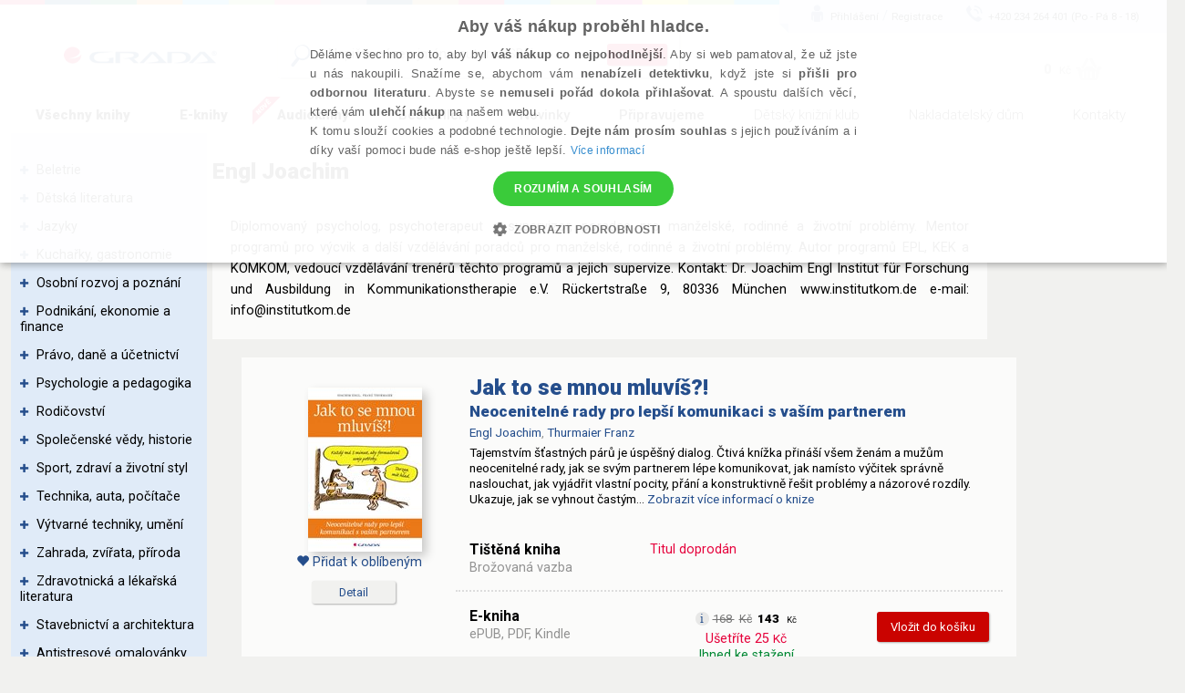

--- FILE ---
content_type: text/html; charset=utf-8
request_url: https://www.grada.cz/autor/engl-joachim-5952/
body_size: 67404
content:
<!DOCTYPE html>
<html  class="no-js" xmlns:fb="http://ogp.me/ns/fb#">
<head id="head"><title>
	 | Knihy Grada
</title><meta charset="UTF-8" /> 
<link href="/CMSPages/GetResource.ashx?stylesheetname=ShameCSS" type="text/css" rel="stylesheet"/> 
<link rel="preconnect" href="https://img.grada.cz/" crossorigin>
<link href="https://code.jquery.com/jquery-3.3.1.min.js" as="script">
<link rel="preconnect" href="https://connect.facebook.net" crossorigin>
<script src="https://cdnjs.cloudflare.com/ajax/libs/pdf.js/2.16.105/pdf.min.js"></script>
<!-- <script type="text/javascript" src="/EcommerceSite/Scripts/jquery-1.7.2.min.js"></script> -->
<!-- <script type="text/javascript" src="/CMSScripts/jquery/jquery-core.js"></script> -->
<!--[if lt IE 9]>
<script src="/CMSScripts/html5shiv.js"></script>
<![endif]-->
<meta charset="utf-8">
<meta name="viewport" content="user-scalable=no, initial-scale=1.0, maximum-scale=1.0, width=device-width">
<meta name="apple-mobile-web-app-capable" content="yes"/>   
<!-- Code snippet to speed up Google Fonts rendering: googlefonts.3perf.com -->
<link rel="preconnect" href="https://fonts.gstatic.com" crossorigin="anonymous">
<link rel="preconnect" href="https://fonts.googleapis.com/css?family=Roboto:100,100italic,300,300italic,400,400italic,500,500italic,900,900italic,700italic,700&subset=latin,latin-ext" as="fetch" crossorigin="anonymous">
<script type="text/javascript">
!function(e,n,t){"use strict";var o="https://fonts.googleapis.com/css?family=Roboto:100,100italic,300,300italic,400,400italic,500,500italic,900,900italic,700italic,700&subset=latin,latin-ext",r="__3perf_googleFonts_8e906";function c(e){(n.head||n.body).appendChild(e)}function a(){var e=n.createElement("link");e.href=o,e.rel="stylesheet",c(e)}function f(e){if(!n.getElementById(r)){var t=n.createElement("style");t.id=r,c(t)}n.getElementById(r).innerHTML=e}e.FontFace&&e.FontFace.prototype.hasOwnProperty("display")?(t[r]&&f(t[r]),fetch(o).then(function(e){return e.text()}).then(function(e){return e.replace(/@font-face {/g,"@font-face{font-display:swap;")}).then(function(e){return t[r]=e}).then(f).catch(a)):a()}(window,document,localStorage);
</script>
<!-- End of code snippet for Google Fonts -->
<link rel="stylesheet" href="/App_Themes/Grada2015/css/main.min.css?v=1.29">
<link rel="alternate" hreflang="cs-CZ" href="https://www.grada.cz/autor/engl-joachim-5952/" />
<link rel="alternate" hreflang="cs-SK" href="https://www.grada.sk/autor/engl-joachim-5952/" /> 
<link href="/favicon.ico" type="image/x-icon" rel="shortcut icon"/> 
<link href="/favicon.ico" type="image/x-icon" rel="icon"/> 
<script type="text/javascript">
 var dataLayer = [
{
  'pageType': 'other',
  'ecomm_visitorType': 'Not Logged In',
  'contactId': '6df38c80-72cc-4791-a963-1c26b13ed436'
}
];
</script>
<meta name="msvalidate.01" content="A1E75804F38821AE9B6BCC15ACBA3B89" />
<!-- ##### Google Tag Manager -->
<script>(function(w,d,s,l,i){w[l]=w[l]||[];w[l].push({'gtm.start': new Date().getTime(),event:'gtm.js'});var f=d.getElementsByTagName(s)[0], j=d.createElement(s),dl=l!='dataLayer'?'&l='+l:'';j.async=true;j.src= '//www.googletagmanager.com/gtm.js?id='+i+dl;f.parentNode.insertBefore(j,f);})(window,document,'script','dataLayer','GTM-W3DFGL8');</script> 
<!-- ##### End Google Tag Manager -->
<!-- ##### Luigis box ##### -->
<script async src="https://scripts.luigisbox.tech/LBX-34461.js"></script>
<!-- ##### End Luigis box-->
<!-- ##### Hidding Snippet:  
<style>.async-hide { opacity: 0 !important} </style>
<script>(function(a,s,y,n,c,h,i,d,e){s.className+=' '+y;h.start=1*new Date;
h.end=i=function(){s.className=s.className.replace(RegExp(' ?'+y),'')};
(a[n]=a[n]||[]).hide=h;setTimeout(function(){i();h.end=null},c);h.timeout=c;
})(window,document.documentElement,'async-hide','dataLayer',3000,
{'GTM-W3DFGL8':true});</script>-->
<!-- ##### Luigis box ##### -->
<!-- ##### Google Merchant ##### -->
<meta name="google-site-verification" content="3Wk3fr6t4PyE0FlLJIdPq18aRBFFcXFIs6tnczdtCZk" />
<!-- ##### Google Merchant ##### -->
<!-- ##### Google search console MK ##### -->
<meta name="google-site-verification" content="lnLk815t7947tPy1hIX6VVMsZHs4qmvISjqmevR11GE" />
<!-- ##### Seznam Webmaster MK ##### -->
<meta name="seznam-wmt" content="iFk2R76aJZXOvyf3j8qneq32FoEoMm0E" />
<!-- ##### Konec Seznam Webmaster MK ##### -->



<meta name="google-signin-client_id" content="197503146389-oq7r6j2udk26ft8fqcv62cd9u402nums.apps.googleusercontent.com" />
<script type="text/javascript">
	//<![CDATA[
var cataloguePath='/Produkty';

//]]>
</script><meta property="og:title" content="DefaultAuthor" />
<meta property="og:url" content="https://www.grada.cz/autor/engl-joachim-5952/" />
<script type="text/javascript">
	//<![CDATA[
//Design - masterpage - web part - FromErrorSummaryResources
var formErrorSummaryTitle = "Něco chybí!";
var formErrorSummaryContent = "Prosím, zkontrolujte, zda máte správně vyplněna všechna tato pole:";
//]]>
</script><link href="/CMSPages/GetResource.ashx?_webparts=1613;1611;677&amp;_webpartlayouts=650" type="text/css" rel="stylesheet"/> 
</head>
<body class="LTR Safari Chrome Safari131 Chrome131 CSCZ ContentBody" >
    <!-- ##### Google Tag Manager - noscript  --><noscript><iframe src="//www.googletagmanager.com/ns.html?id=GTM-W3DFGL8" height="0" width="0" style="display:none;"></iframe></noscript> 
<!-- ##### End Google Tag Manager - noscript -->


    <form method="post" action="/autor/engl-joachim-5952/" onsubmit="javascript:return WebForm_OnSubmit();" id="form">
<div class="aspNetHidden">
<input type="hidden" name="manScript_HiddenField" id="manScript_HiddenField" value="" />
<input type="hidden" name="__EVENTTARGET" id="__EVENTTARGET" value="" />
<input type="hidden" name="__EVENTARGUMENT" id="__EVENTARGUMENT" value="" />
<input type="hidden" name="__LASTFOCUS" id="__LASTFOCUS" value="" />
<input type="hidden" name="__VIEWSTATE" id="__VIEWSTATE" value="qfkIv4Iv4PZQNEcShMWzr3teqH7xAmp0IXfFM6wrDZq8ub3BLIuOrbPgha1+GaFPdoDjBZbmOM55+pRN5qpMFsLdhY0FoRNEJ2fUSb0pzJmyR5jlb4HuejjduucaRUicMEOK8EZlJsOWWOJGRZsFYld61rR8EawVE/ZndScMJO9t5NCdLmazLHNyO88PXQVC9NBxnbPc+K/XF5kULPqJm4rLKD/wGRtOgd+N01WWZwiip0vgW3QKMlGdaxzUHuVal+yu51YaOhMHC9XEJITx2jsfG5R8YNgZSKUFF9m/a+dPIeBsyL4IYgQI19I1A4INC+3cvlK40u79VBDp2XbOtyUVXMWzXNM889JmLZqlpFycgFz8SQU/7qkcNXUqVhuE3DzDL5r6aAiFFXsHA5FxrZxeWtaoCOU29fHqsP93h4Nh/QHV5FqclHUF/l5QU06irhk/HyLsfDYgoDzYc0HftzP/zdu2/ftSC2+Ki6I8HMPbITM0U9hjs+UTDZgD4MfP/[base64]/7Ae8m9R1OOrBsyzTUW9piNb3IT17yd0GiNQJHnhbS4SCHXxaRrKGW2oYksZfWGbN4t71ZT8vfQADAAOSDw/LJGK3bIAPse16583IS3yfLkQtC8SSFTJ1RMlTTnNuF0vayNFrPo/rgkkm6lEx1buYx7fHQDaHg4igkE1yTrtJcLjacYRXnJ7FrlISrwZ1F5A69EZNDqLGqiFWEHx+ami/9TzF0hAEO+gx8T/hgSAzHPPe4szkUpHPEYNXmag9t2+wehM/i5qFRrB5e2VKUZN2dCtYmh+xY4etMTXpcvFzKQvnWR3XKYU95poW6EhlSg3whomlg5hT9PjK4HhIMOZ7TVFnQp7yQU3HTEr022VaT38j5rv4KUeJuwmOsoWGvJLHXuSfemlFC0LOkgfq5rWGTEiC/rcMI2lzqe6XQSY/zKniU+6GT1JEPdsHMnEsr/lIJvt/iqhedtgkhPRwJlSYqtRo0Lwywoq3lXySnbBOoiri+6BAK3oVSB13fdXsndp+tM5CPrcORj1DS48uPtn5/lShSf/7AbBUUV8kyVIeDf5IvmjHT3s96AolVQOCahEHouhq89INoMpHePOZh+BzG5wM5mbnIAmJdIMr5JlAH9rnHxU5JrtMJUiR3c6jkEp5e7WiqU/CxE5+8nMH+B880Lv4kKZFGn3O7g+ItZqjdzQPTsCI1dKxT6D4ZR5IanuAkaEz53sAGUyfwEl5Fi8qDqpByA3lXHMuOHxA+OMGI/zold8MT+bhmApw4Zk4GuKo/gbh5whC0AaMmCqv7AtlJelYHao8OeZ8U3/CUyveysUjENUt7XuMP76D5vn+oo38LN1YGsjTY8mFqDKdoi4/vOIeJGjldzPvw7iN7eu7Udgp61HmkzsYIvDhBtp4m7KX0L2+hsOo4ZBTY47NLA66p/PUhbP5lHZXCivdw5ToYlg1vouZtgDND0l8KjPwqPa5ZUtZfiTvnLVrHzbwn9HLrw6SCMSPiTEYEMhAs9hhaboh6NikZe7hnVuVFnwqoRufDNIFIUeyVRVD5cI7YpYy6K/sffmD4SIKLP/wcMx1qHkPRKpxblkAuMnmn2ffJctgq+9enw4sLUK9zw6Mo8zI6m4DHt9vYKGbSeewc2xXlAXp/N+14GKmKW8g962+vVFajDq46YUWmJZaf13UbrZYXfAZQ5xNHaY0MjP6RxAJ26Q071KbX8rcmQ3jVIkDmWJzMMsTmtId2I9rxkuD4bSnRnsOurm5xPfqLwMXDMw6CikwN3ASmoA0xpQzDKiGGzqopocRGc+ffk9j8bPPcRK6/6iQggyq8dqfZzaetsITWTxs+LIhtw/KoEPShhVuLgWsKhYve0hEO43mcmtbNuggSzYuQ/R8PD+ZeLurfD6OLGuJIBH+WKKSG+1pBPNc5EWe9G9P9D6zwVtaZjED3V2JcobkxFlYMsOaujLmYFuuPrdinJjtriquvulNbEwnzPHneR9g9S/S7GmmI34VOflP3huMVnGxauS75z1NWV5Z8Fipl+SezDtbU/lVH3SL4JDbWs066Y7n2UkfXlk/w1NhxW5eoJT7c7bxIWKHS0O9scTAKtz/UeI+KUQlJFLh8HFfWlcmc+S0GBHi9EjFBGTtoOhcUOjC6SLawHqPzYIT7o6N3VG9FffBZft75fxHI+fC1JmY64lYjAl0+A9rR3UFMXiSYuCzzJ2PpsXfRSwoF/aS3SNBmjKiAEku/JmzTtq1PskqjrL3mCoueIriVHrayxTqsYHKEvqq38SXc+LA3PnNTb+xzWyi2CeJ2XGNFdVg8jAaXG7s2tl1L18bCUZTFTAfJET1/PzqSk09XwbHb+XHS5JPLAjZJONJ05WTd3U136QduODQBd6ZT99CP9poQaEYT00KCxXXQ1uvDdisSrNv58NzEQ0ax5DRvFepfuuLWcDHU0uP9dYmGVZzCA/Ydy5590a8JpHCKyu5d8ajJIUeWhTryyTcF2+Pj4itrmjq3YXrrFcTAdfJZzYlRnoPw4aQKodah/jhGKgk6h8W+Ur21MrIEU5SMQHH2DZhLtFroxtxMgkP5A7trg+O1f5ZGylg/8nnbsAkNt7zCFNqhkn8uvWvuPGW+8orGLPbuT9MfcRFDyZiUxj7fJxfE4xFqsBHVf4kt721gKqopVhnYKVfGKryGnEUiQ/LC4fH1WDCe91HjJ/+xZsdE2Pc3TVHRzgwBLgGXuIT7tJ6YCVQYkJVYTDhd3bKFqPP3ajiDNz+/P8GMn9ERDE3IdcrKDaDU7focL20gYbIizJUlDbhAU24HY/V6VrQCgarmkXrLSlrWIdkQ16g/[base64]/ifDlTeoGBdghoQ0SfXWcIS/N7qgUFQNIphWxApXHzwjrrhVaf5zbSf8bA1UmRLrpYxfP5zyc0py79bfnS8bQHHSi0JjYg5Avqu3DHRjOI+Exb7Okue+ka6294uJDfEoHCvTx5mwRq2B7tCz+UGOElSB4/16i4uHoCXn0oC4XFDdr2UExKlj26EYYqVsg3ANdAobrC+AWPb577aMDcv2E3Zgbtf56SHb0Za6WlgVee0BHebSZ+g4Y4VzeuGGEbB5zcWiVaTCAQR3+ha2lBTB7tcrrV08U3+J+9sY/J9BV3zGWZ1+Gc3YIqpBddwEyipLd3fp8wRlazcNBqiTNsoOzVng/qw4hIgUxFsoaWrpQPqtEMiPgb/wf04pPiDCjnItqRshPghBCBPA6gbbjMicwNddm9jbN+KFNaz4c10Auv4vLZpmTAFiQYU+U35PN3e9tXb6BjoNjuArzbaggc4dqhio4CxfMYkaeyPz+tSYl5m4kABZ+OVtdfijbc7+VaoOdj2I/tCtF5GR1NU9FAJlQ3ExDFbnzdxCZRO+eawD3B1/CyVm3Y3SNABQ+IB74jSc0vVU8u/oTGHX0jFnpxGSv2/B1VIHtXLS5pIQFk2wgUj0bEnisNlK2eNrN5e78VZCFuEbU9AI8eZh3qQe1g1TKipGBGJg4oAKs7uk3qJ0WCDJNhCURMKAkxOHs8NjWfOOKYs4vh2hVwH838e7jFLN+XrjBA5f1LAjGDuz6ocJs+/tM6h1HEOfAhoihvxoFRL1kn+vrSeWiogvu/87xDLoyzsJEF/b4B61HX8gDqUemr8WwRKtzNEpkMsrlMBwz05b3tNP7aq4sRAhXmPzRKbwXaZFRZeyYj0D37VC/Wr/+lssPDkgXQUVHIkfNQ0q3kLmEcB5YkmNhGJsTxsmR8bT52HhrefZpFBuMu7wzYV2VJEAgzWbJZDli3JNPTkYQQShb5A914ekPBRMy98iTdzyxl9vDJLbfMlN6CRGNsf+3h64Tn85i3UdnLwIH5QX5/q7Fg8hl9TLqK6SJWx8rJA0SBkFOIv5zR8kJeuzwA2EZPm7kyTPl6kRXSrfmRbHjNub/jvpDOOIHDSxmiEmoqZT5R7t8kzt8iaOXEC9/LYeQ7+LpjpuiTKTVqX+e1/zFVhyCMjzL7/UoWXhdgTAEUirjFnOwxawe+Ye9+eNUDHfCtKKVBk/[base64]/svW77pk0lbRzqrah/[base64]/oVsOC2hYQWK+BVP2AodEP1YUcWffmKJFRr7DX0LjnTE7WnFmX73KleKDXYF02y0PTjv44VOiYmcWQKcKQQcECDKVAf8lJci5Gm2ExR0wwDL8bKfZ67iYLxeQepNER2i3mO0YN9kmyftgK0r/Iht3HoKEBM1BN2Jd0nORbZP+3tgkmRPXfLCFCwm8gOMgAUD0DSUYPI7PiLd8/S+X4jwLrm6og09+nuPPaiXIi66w1pLh8akeeC/rEkHG2rh/bRdhWFLR5hZDCQTOQ/Ogw/tXumGyoQp8KPHzZ4etktZwClKCHnioMVP96OtL9k6R1qliDADCh1WdUbyinWnDAS67Xw6SW+/1C4ba+OCjRl9pUH9P3mfebfW0EpYJ58ctQTRU/5x5D3KxxOVcf4UKX758eV+jmCh9zMi+9WjpViMrEz3x18Q0B7vWBaq5mSw93Bo11aylNNrUuHPBUK3jqKGOOHOURk70M3dCsXpmJEuJ/MlIjbuWnmCCV7vI6pF2MqEfMpbtuhXANZrbYvmsW4C43Wx+G54z4XhhEmWGYJerYa/1XDWdjPw4rKQ7iHqRGXCqKQ13KtQ7dud7RNWYAkMesZzNCLroHfRHYykKN9BopqiLSqho7YDC+IFpeiDadgqWGz7GCEvs9Gx19BzzGgl3dQ4eMHXaEDM6EwiHo0mahHuk5EUDlCONeOzh+jUFYw93DbbSdPm08ES9O+RrZDLjLfPrRn2bUKDJlT/Px0HOKJd+S5F59mf1/AyLyIUms37UZt1ioWZfpVcqxGdn/LjB0tw03dGJam/iddFulASJWwQ61tnmlbQGFYObc3sqjR2s2/0BBECSOXiJzvdTkqOtFSejNxRMcRJQmgGSd48C3SdjGx5mUnnIMc8GJqhowekFE+rrN79lcVL1aY8ETAM+KlBaQ7JCzq4inq5ZHoTXlQuEDdbKvZE5+hISxqhkRaDb9g56zBRa3p/g7wnBw1wGcXUfLYXq+l2c2LFItwtaNJSyxpOAK2gW6CpfwtSDZFisLaabe39Ga977tdPh2zpQRhBYm73EdGSyOg76+SDzvBPNBeV7fRMehiRm/jjacBBSMBn7wRneSX66cZiBgbIQzrzqusk4oI2ycVI0ITbhv9rU6A8Ungv7TqF25hqcqFeRLkZ9Oy0hvw2d0syDrVeJPe+YTiWqeMoKXzzjbPlkZ7kicsmKIFdZ5H0czB3+As34SVqkRRGTAr0ITruKFE2jLBrfYl8pTdX6MVaUppUIF1mKSXM3dKQP3cb/fMce20qvSw2+52kgNwDUl6PUAcBHVjJ2yphXac3v4iIeLV+DqEm4Z/boFsX4FDh/GGH70/[base64]/T+XbZFZA1ygdk0hROHAj9977YyLKriOv9XIRu3tf29JdOtnRJoI+ZuwtrTmhvnBG1n8UPu1Frc5kgQtCZ0pi5Yu8YgdrJvjc/QOU+Csn+Yjnk3v1nPTfbuGAYB++csZgoz2ms/MFmINKSDyJZWr8IpjW2EX5wCe7zkOytOsI/AWoFPfSlGJdbF7q4Q7XYjn9s9uyQhNAx9KWjVV16o87baQik1fE0f07X/WabYe2Ibpg1neAinsHpDahjcDronINHOkLBQ9FKDm+6q8Co59ViP9g0YyHJUb/nhYZUaNKEjKsKcEjwxTUbzt82JVKU2/[base64]/4mMYcRBC9eGfPVqvldiSwBWCsqxqH4FeNPqyGrWP2XBNOCZmVQTE4JnPjyxgZlh71tvY8pNahZHWF+vNz+i91WOaWk04J8vIOrhGf0BEbG+tRHFzyRIoQxGCanY2BFaGKeQ3+Ygp7yBbLHH9yvgLK7yUJnWsW6FwWm0GeZZo2Fn5WHkdB7I1orWufbxp/irIgRlSBbdjckRFeTrMjLz4PiqzwvQJD3FiA77HOqtEsryxlLBfCNY7P7gok2UEZjYRyKRiFFSGnZ4z5gPFpH/fE5MDoQau7gktFPTc8nTB81aSRdYmZVBbTGSToGkpQIjKH+gcaQXy/VieYvHgqz5G8tHTaog+pLKgBsuM4byVMWfQ2ctgANBz6SDZDnH0kLF4CT+2C+7KzFA0s04VqmMQBZMZ+i+fZ1ICekmW+sTbPpMHL1Wty0oD4LYr+E/O9Oh4T+1qa7nkQ3rOTbtSm2VPZJuUnkcWO5km3O0rOpF09TsWqdieanWzTP/AQvcK2PNquKXRG/o50tEk4TkXIuGYjnN+k/gLDg4zxil0Ssx2ESFogeX00NpWhXlTEgGhx7LD3pB+Wj+D3pcEJFYUYPvHjTB2R9gaYK9wLO4clfx9IBzaoH4g7mWFjRitLqqUbr/19UaSwypzJCdeBkLLAFX6kqK2Ik4zDNS+PBoeITT6KlooABYee3BMhZ9xlk4Ane1byUW3Glpi/D0LLw3o6yc1MmiBsPAZ5fk0AvxLlimW0/CPTXOUsuIfHmNztdD1N+qDqTCjsoqwdsBdJRM5qJpKO0SzwbFs3199WJ6u7g3e/hcArnmiQj0lV8ufSdsnbLoOPK/Fyuc0LxXFfsh2RBZjvCupIXqKzrxSNvHYib1PU/Ta9mRy13O5+57J/qYFGOibpUoRYXSq4QxU3nFWy/EoC3KxA+tDoSBKU2KID8d4z99eNVxREIG9Lo4YObD0OUVWj0it1j26eq37EsohUpCOpwtoFeahwo/ao4HhNzBGjYBQSAKhKKfmPegWi0IRjVAOW797/[base64]/EATZ5PUAp+pF51INfvb9F6IsFVvF1wZROmqurSnY+fUVKBhthDPVybe4GK3S91OyillvUNFI1nufA0WHtTpfkScsb0zXYogJlx1SFJXgPrq5IBwGyHunc5ym+I4z7Wkj0X+EpFWuZd/Ye0wzhx/mjm/krEYpjghOAeVn5l11pTVU1Uo/JThUQmVCvX3MVhn+9zbDeDTLHYnIUJvogzg5Zg9z+S6YDhaNx8VmrIhulh/b1KHSwWUDyQuMT5E4niwZsx5EHfQ7TH4QwRryV4HQzKNPaNwHAvUR4gvaGmPC/SotzHoY02PO25WQ7E1kLihghgfbmf0C/ZVqxKt9KoH7BZH7EJy1U+sJnwwDe7p6W+f7B5I8bULRiJx1B9w1oQcIBbxfNP2XAHi7ACyqzf6bKUoB1uB7FUwWh/[base64]/LB3iHfNwHRzo93RDabAEgqpGb+lqgorPXUDLBJMxKD4AmcGaS6JTShjVND5nVRdQrTvR62qlKnTmhjXmqgkuuoxMUXS3wTgtQlat4WYlMeNwloapU6xehGN9D6f0kCh/A9gq22ap4CvADZmbpg1rTu7Ig+1TkeeaweoLrLeSHc6i9ArxS0325A0MUBYUd+M/s5f1PAZKVl/R31/BnLxcpnZw0aake1kd2u7/KTqA0Ij7kz+7Bu64cuOucP+JfvH4vWg4TN5KgJogjdtiyFwOVE11xEig4f4kEmg606B0IkOjR/mNv9SGGv/Nkb5jUCL7006FR2Yg1VNQ1d1U8nzYDntY5kY+R/6PcHov5LaU7Zvt5ekVqqsHyKxr1EzNKO6eyj7pg88zcvQm+mC6bv34pPySnLwp2UC2Qcj/Vh1hRDO1IRTSy5MQllmjHrWGVjDiZUtfOngvEmwI0pGNTIdk4x54YpF6L0SutFb+jfk+4q+WREm/2IETA5WpePI5NrHVFcF3b+s+8eQINDMwHAlJPcu4jjEl3DPOMtfKDeExlo8sW+d6R6mAWUiCxBzomFuOLPSJYI5vojDVyKE0eZ3KQPpHEHSdf8/ewHk9QMPU0sp0tyExiSxeWkoK8GZFuG0vHNmuhKEzCquLAFVLGq71e4cDWWcOikTC70SInsOjGbDoNzrCFL9NPGQOFAptOD4PtTVRIIfTNBjn1UZpBg/JYbkY0Gh3VDIK24C0caMLzhnwKdzBbWojIngkXG5rRHhjP2LiwcVEBgPx7zdUr4SI7cS7XH/JONLJsWJImn4ZlLStr2P6SMgObIkL3fAw3W8ZIl3C5Mo0KeN2YsXc1bWNJDouegTHvX8h1NjiHrQBcmN3avjRsFcTNH5AWjZT+4CqTUkSSetyHlYrXa6wdgt/zHAsCoAKJHqvt4U3S+3Rm34g+DyE+O/I/La8u0yrn7fxp4sv3dLbsKzdavvm90UlJ+M/kxccExOfMx3+23ulCAJ/MhR2RIUqDUG4PbNVwdqXsfBG5f4g4D/Dmru0IAfzWC8VSjA3GBmc2ML43NcBUmv3dsXg1gwb27+PkAhmTvcLY7wNix8WykIrwQ0Z/yvGFd/3tMB7TkGfTr43C5aT/[base64]/Jqwq9mGjsa2XvZ/AM1X5KrcqCfSMiuhI4QhRb1LNXEfk2gauQwJVXnbm/FK9fj/D+xacyKUqODLIX6SDMVdK4sOncPWeXH+Xt1q8HPijlHYv2H99MxATwyM6IsY7mTFrbVoV2+NrkHT2QBUZnNH9wJijdDPnJPrPIGyjNcbCLRUYZzrGU6a7Rdzn83861CuHOghgh/fMGa8CUjPMwd/U6MGFiXiBHC6J7PmLIUhACxFAcdxtdsFYCs40cLMIAr4KBxXJmQJ9cumsadmPe7tBrfE/SB56Q/1jU3S/FKR2gGhkp/x3tsGVrczzsN8DbfMafwMkuRBBayE0Ss38CVgRtDyDtAw0kyLdhqYdRyOb318JY4lHK8WDgFY0kofPlE4n+zxhcDS6pxgikDDglrM42FwHBtjWClH5e/NhKNJBP4KwZU+D9tRYA4DKbKkTtjUo7paFa2h9fqcDX787mnopga3MLURV0TA7iOpVEweTBrqxEemIQLPMfNDTr6ELOxWGDHmppboc5B0WQSyBBNlQdC3TZ5HvjavZ/rO+RKv+pEhZ6a03h2WHbCECZ2GmTK3huOXVBcVHxeWnIu/mYZESMqg+M4jFG+IxTtGD5pWM05gwVBoLpYiuwCFbjqT7spY3x7M7Zm5cd/06c/41fetzinZu9p3ZSvMWO9S6PPE3RYkpVOWNNMxc68z6S5Rb+Ona/DVybVQmruZD18n9/UfgE+XY2j0xGn7cBsaLJx0IvYkHNyF0+022BjtIth2OTXBkdcvYnh2eILYjNuB9Us3uc9buxAlzR8/TqgwrHUgzZVeYacdebJfjAVRyknG4Nm380xbKBk2JH8cm2rdjMSQGxVlph9qOTuY7ejyQWy4ytZt+APOgHAvASc26ICU4XHJEr1/Ayyf997DdwtARqFnSL1npY61uMxgA7t9BDSyPWMk5nIZtZJyGkswp4A7u/oOwFZFVBdyypPOFRRQxZO86VpT1OUGFnDbY5bnaarfABQFYXPfYFVRMFN7AhjlNhct7QNcII2a1kHUnECFKjvqXs/pEtJyuITs0T7K9PxNwZ8hsgxzV9DndJnm+lcXAywnMnCnora/Ri/xYGOE84+fq45zvd1t//dzny0xUFw+aGRbvOtJnsytUoQJZEFiQegegoddFWME0Zq5EQfIlOkLm94uFhYmPA37kNAzMtu0HH7hl7Fhxw4nw7CNrX7/T52p0RfVMS18RwM0kIHAK1enNCzpW/Qe3bTzfaaF2HrxsM8CGpOifPtcWNSa49wxyIkyO1/[base64]/sWVxc6AaH9+5yF2PtBoSj3fIz1wRH+niPWixBRrBCHqP/+ZMSUEec55/2cXHq8Jvz4BEhKMGUAzjfNtEuaJZMj8ZpBeImObWm+tmB6WqI3fhUqt6VUeVs1CsYpy9SWnfXcPYn23yKn2PvQ+igTIBUK/17ytZrEDrSaoSyluwd5XZldb7P9Q9+bq+4b3MMuHbTNl6zqVxjNkNH/BmcU9d9/bGGQ7IicupJspqv2bZGnvI96NttUvkPMfcPJnRpWyo+zHhPNEHfWZnl2Nf067ksRGwT5g8DmdQiHcFB2rfx+CytJKG2CtpZF/kBqi87EjpPrSRuREWdwYvUpbPHH5aoY219Ju9xVV7OguWxG24hlJmgYKajXYXrQ3ixs2V1IjkAxn8qvxBqm2w0Kk8YZ4X4qKowjiW3PAh6kOlNnj+7koLJSVUyWjcLXLCBXDfX57wt2y2Wo1TCh98dK8Ks0iJm3OL0a2+TXSE58gPXHZ82PmcjtYj/[base64]/5dn98h6hICP2/LwYBBsfeB1Ws6OPuV6uYSRJH0UE/dgWrMfWVx3uOR0isx8uuOx0CFDY5wBQdweImNhPyc/1w8KXBztNwu6t+VRG9seWKJlnoQm9SGiBWmIGsLJmgdzkC0F1EKojWefQXnUhYbJlfpUYF+cWg88MKpfnKsuZubk4t8fs0mBe1ZXz/XyR/edV6icCBg8eXLQ3+eb0CNhEJpM0M6pohILpA1FVNReUox7Eda6Sys3j8bDmIRTWg9sNNJ1fESVg4XnVvSCl0kNW5bXMDa0373kjCApJ2GBAY+wzF/3///ToXQ7IVRq2kD9OltVjmaEZ7+xT5kMq3s/gVbYQ+KUh4MwK6I1Gp5kWVMnZo3S3Goq/EnOjp1gDH/zIQYZnXkRJAP5xvUP4FhDYOwyimEgWniRokRS82o39jzpD/EFfwnmy0I7QF9MREKHY3szCZTy75W/4TM58m3aOb1L4WrOeU0a4KX1Ggsico9mJg4hSUna6gCYy7FjtvtOTneekXPvGs5mzNPZAKo2335/oR6nS8cXWrbx5kmpRrGxDC1A7JFSWMXoIAu+a2NfNukh/[base64]/[base64]/VVNblLHapY+lhumNB5mF0zkkmmoghM8MXNQmiCPSmJnbxkj0DPDizySm/sqoDu2Tvz99knxTZZ06qtxyhWRdeBsQiHCSnv55/[base64]/u14Bhewpuq/TwgH8hciUFL2GkK376XPhXYPf+NSWpRI8HvYvaQnx8UJHP6HvbTyfyz+ysnd6JqHZ7rr1uZd9L/Sn3p97KRrosyqDoiqpmrUd31n6mDhW44zGzT13i/l3rw+pIOI8KgXp0oYVzZ4VFOKMGALpGvqh48rNqLSw4SvdCNJe7lzr0zwEY8k2G5DojpHP2aybfG5WDFCYY5KpR+xzeqvO3nKu/5r0yZV4+vcORY5Nnli/sjx+3TVV6D/M2NNKTr1rXlS0qXvjd0X8am2lcJyoCSS8/Be149T21I4/mZoBnIK52OP0cvLiM9BEJxgsY0hwKeLu8W0pj1dt1o6Isn5T/Eh4BladG5GJBHw6ajvxXeTAPrUEPZes7jNO3OGzBO+1qjAXifEzXntucY27+8WHyx2Wcy2mZtkSyeSKlVOhwf4S9IGV4cOUEAUBXkWFgl7q550CWifFVmMif9sBtR1K45vVhfVcrV6Aqj8Wb2Xu3Gjzbqve8csQw4hGaQNN/8wPHzPMdEGrEOwOS8J4YEjyKnLcdlSQ5INqrWW7f6LjRYQ1Q7HFQDXKgo1pAwMoFcMYHSDAkxtW3YNNyt+clzky1pgpkOmcaSkHfj8qUpdcrS/VrfBASNKd2oTPQjWWwv88obnzOta9q5I0I/Hb7Mc5008mantSd0rOZDmeiJXWvcUaBFEoxNH7lUq6O5F9n/vZOpXuRCP+m5Hw/m2fdYWZ4EYtL7HnUc5X7LmYWbXmkq0rONz1zbzX8Not+OsOw2wyXt7DSNHQpHcMVGkLqKs3cV+xvdNbwjPp50igjlK5k8PpMt0eEyvhLHfA98h51Jk70/S0o7rq6WI3Z8abhbLS0gPcjAlnGRKW/7vD4+zLKXskZaC/d3lweIIb+DkRoD0Q2DVST7igAtEPbla3l/OR7culXw/4v1EZNYSxBTj50lRnv5igoZ8UHQ8V026B/p/Zb5/BEitXzuMNMoWKzREG0D4RwEq0asoPWptWbU+DgDWbMYa0voec0EcUCbMq5bJrz9v72cVlufS737t7SMILTb8efOQ0rp3JylBhc2JkBKehL9jkOV/7QfFxS8FBcNy9KKHyFS7bWKTLgo4av9wKwldGyJ+vuQWoI4cNAlfMqk5+CtekP0MvmB1YzHSE7P2ghSS9iLN3fFtZNfCrhapCTprIU4l2r+bTXEmNVkJjEqQWjB7BRW9wiDjm9Q9i+SqALJ/yWc7eVvuOi0v2xFxPKSPE3JmIMlv7UZM6MRGOemCjkpWQXzEzgw72+fDvhGH3fuSsi+QsphkVv4w524F/7tt8nNEMtMhJpjyc7cXlmgcs3VsOCqnzZGHD7nVx/dYKclWYwdK8cc9rG3UUscGmyRJoUER6dnkmkXcqIDq/yQPXjkpmQkOdP4DSYeCAIm8vNcAmQZ02dskMt2DfOHzqA6N2ZxLCsdSi8IfIXXJOFx1i6P48zSxNYlHsh2FAWlYle6l2bO3mRchpxMN2gxRfthtmpsn4korKEXedn9cjIyy+klkwSjGnL4VcjsKAxg6XveQOfvYJMOCO1rufezs/lH5wu70lIdomsqg3Y+og2f+dhAv7O2wLUz26gPOlMbcW0HB+UkBtgFp21Zk7ihi3x+DrKjlON31V5QkdjnL/B0c3zXFQHmdsMpOER/7CzV7htRl6ivpK5I0kWvrmxYfjwN5Jj4c3ZkTntbAp2fkSXbQCAiVs42Ekioy2AqDQ21nsb+SNzBqJvCzTfERrZ+k7NmqXXLtFNJ7VtJoQHLljK1UJ1+GYlclfcMlpt4/FQVp8Zff9FgT6OsNUVpf46l+47rih8IYIxpUDnjkh6W5jGcskyP4c4fOU3q4T0Y25/fb+D3xp20uta2+i66A78ZNcAbXbNrnhm8Hg19NrcZE94qv3Fa1KdpqQ6i7Blv287go+08VN3vQMixyeCCiRv5lf7o/R3HvuQszUbSEhbR/3dHU4573QjO3BsoWt3eCZxZ/FSPCIXs83mbhYXdbovr3vhlqURCnBuYuj/40W/zi8wDn0vj3CBumuiwnmGHPY+U4n4MoNRqds9A4ZAsykimCrOBBQBT9l5YXEz9ekHBLRKI18GvCxqG3opwEBukMS02mDpfHcS75X92a3tlfQjOjHCiWQeM4B+iQKlYcJBqTB58rGa5P0OKL1ZmO8m3i9y49Bk3B4R3Dw/Jug4UQFX8LL3+4vxDMwkruWm5L94m4NJZ7/Vgki6qrnj0t1QGYMLlYergEhvJvV1DQPDcEcQW+hdVoUhemUaaj774EWVcgBgWGS7ClVVDXfzWaa23R7aNPxByvds8gQq1AtACUoNUOUQ9Apx5n9gYk1l1LsmFYZWpk73ja2hxYVRKEv5sUs/SWJkc9RGgN6uPtSnmME8soBpny+EaTebxfZEBV6n02vEQO1Vk0oy50fYMkzDXhDJCOZj5TPSCtC6dTLkGc+wCRO4kSqSEwJY8/kAmsu3kiqIxhi3UgekpnPCkB122Xf2xEB1zLWoOxyB6WMKXq9EHkEICHl49rDQTLtBgJ3XGCx7v/z7DD0e05AuzzRiqLuh5rmbY0glzjt+rRaph1uS7JJgW4MOyu4T/iNoIdRxTPhrjXWR6OLYwHLYrkdAAUUPd9Q/kWXjdAdhEmHidyzEtsRNvUgQBrjj1KMssnTsShsUU4fIHN4rna3NBVSxowxkv4BphVFZUdax+7/wU/6Jg1giU8OE65E6t3xffD/Xh1cL8hQbLeaSqXn09EvVfSZ6o6VIqq6ynnbMFrBTjOr75OEwMKLhoqlD4GSYjERP9nF6uBAm81ov/iGQ0iT9nKgKDa5BafNfjNWg2RS0yUMnGa3Ysmi+J7/Y47zqH8pUH0aoU5NZiCUeeUiEHUx4wNOFbcoZJu14uym7Fq/VWqXk88NU+163/KWJa4CSvSw1cItPzYxz2LFUEwI341Sz3U4mcn+T3oGnzKvRZCq56RIKL3grdFBkRGD+qZ7eMzAcy6hy3L+5b2rDYHQQNsmRdOWjM9XGPjt1mg5QB2XFiURc1hhanFtCq3ziQTj5KClQqtlGY8vTrlkM/dirftADrZOJwikGJOsqESiRoJVVKLcjWgKtOtq15O3xAzxkOqn1KJssljCYJmdEl3XZLlTkTL0THmzY+hwHQM/WNf6vGXlT33/Pilw2Rifatav954+btssSJekybJjX2DrWOkyuyCV4TKsoXGgsk77/KoPqUgJaYd3Lq5fFSMyFeSfoDsUNKNHzYw1IQGfrIKCjltPkCezmrsa++dhcv9bojo32hPn19jDRhU8V/07CJrbSJdl68bOsSSioftQ4PKVgyDcMX9T8U/4CLspXDjhEK0yLCpcAkU5hY5qExH6E14PCdTuDOorhiFpn7cmlwofbQumAE90xCZ3GZXtPA1U7iYEky2I2BPz8hgxLfh2MQgXMq7jBWAnsgRoXl/B324CiJwU1KKFMAQ18/i5NhoXYK/dHyVV0QdSM7ay+QnItqLmfHZYTufaC7zesO+lsLH57No5uLyZKhyfSxOAFg81AMs3XjgiDlINA6zWerT6Tj6Tgsr0192NG+LSNFEeii9X6iiynIQUiBVDlV62AqzGtJdafGAjbrFJQ7rMHssNow6WYs2zsxmnklLFjPaWhfXg0GDlI9DmpRyIHgkeWPNfcQp/f96WEv+bwN+AxQ7gt7jWDKY0cRI+WQCub7ewCxMf6QPsszT8dr5oxLRWucfYiIkOjAIe1pZNNjbHqaLIHaIPVS33XituX09uvnxeO5ZqBm5NFge1aJH0nurh717H3pe0Yq+x8cPn0HB0G89YIQ7TT37VY3gMzMkyUpRfXo+LIea9un" />
</div>

<script type="text/javascript">
//<![CDATA[
var theForm = document.forms['form'];
if (!theForm) {
    theForm = document.form;
}
function __doPostBack(eventTarget, eventArgument) {
    if (!theForm.onsubmit || (theForm.onsubmit() != false)) {
        theForm.__EVENTTARGET.value = eventTarget;
        theForm.__EVENTARGUMENT.value = eventArgument;
        theForm.submit();
    }
}
//]]>
</script>


<script src="/WebResource.axd?d=m-1hyQz2n8PMyWr0XRA0DZTYIoFcLKJ-V7P4jgqH9vuc9RDoHzpKOW_i-xiOktnF-0ItVhRGIv_XD9YyDVmIhwkNNro1&amp;t=638901608248157332" type="text/javascript"></script>


<script type="text/javascript">
	//<![CDATA[

function UpdateLabel_p_lt_ctl15_SprinxLogonForm(content, context) {
    var lbl = document.getElementById(context);
    if(lbl)
    {       
        lbl.innerHTML = content;
        lbl.className = "InfoLabel";
    }
}
//]]>
</script>
<script type="text/javascript">
	//<![CDATA[
window.fbAsyncInit = function () { FB.init({ appId: '175092549525416', status: true, cookie: false, xfbml: true, oauth: true }); };
(function (d) {
    var js, id = 'facebook-jssdk'; if (d.getElementById(id)) { return; }
    js = d.createElement('script'); js.id = id; js.async = true;
    js.src = '//connect.facebook.net/en_US/all.js';
    d.getElementsByTagName('head')[0].appendChild(js);
  } (document));

//]]>
</script> 
<script type="text/javascript">
	//<![CDATA[
function Facebook_login() {
FB.getLoginStatus(function (response) {
    if (response.status === 'connected') {
    var hr = window.location.href;
    if(window.location.hash){
      hr = hr.replace(window.location.hash,'');
    }
    if (hr.indexOf('confirmed=') < 0) {
      if (hr.indexOf('?', 0) >= 0) { hr = hr + '&'; }
      else { hr = hr + '?'; }
      hr = hr + 'confirmed=' + response.authResponse.accessToken;
      if (!window.fbRedirectedAfterLogon) {
        window.fbRedirectedAfterLogon = true;
        window.location.href = hr + window.location.hash; 
      }
    }
  }
});
}
//]]>
</script>
<script src="/CMSPages/GetResource.ashx?scriptfile=%7e%2fCMSScripts%2fjquery%2fjquery-core.js" type="text/javascript"></script>
<script src="/CMSPages/GetResource.ashx?scriptfile=%7e%2fCMSScripts%2fmembership.js" type="text/javascript"></script>
<script src="/CMSPages/GetResource.ashx?scriptfile=%7e%2fCMSScripts%2fcms.js" type="text/javascript"></script>
<script type="text/javascript">
	//<![CDATA[
WebForm_CallbackComplete = WebForm_CallbackComplete_SyncFixed
//]]>
</script>
<script type="text/javascript">
	//<![CDATA[

if (wopener == null) { 
	var wopener = window.dialogArguments;
} 
if (wopener == null) {
	wopener = opener;
}
if ((wopener == null) && (top != null))
{ 
	if(top.getWopener) {
		wopener  = top.getWopener(window);
	}
	else {
		wopener =  window.top.opener ? window.top.opener : window.top.dialogArguments;
	}
}
//]]>
</script><input type="hidden" name="lng" id="lng" value="cs-CZ" />
<script src="/CMSPages/GetResource.ashx?scriptfile=%7e%2fCMSScripts%2fWebServiceCall.js" type="text/javascript"></script>
<script type="text/javascript">
	//<![CDATA[

function PM_Postback(param) { if (window.top.HideScreenLockWarningAndSync) { window.top.HideScreenLockWarningAndSync(1080); } if(window.CMSContentManager) { CMSContentManager.allowSubmit = true; }; __doPostBack('m$am',param); }
function PM_Callback(param, callback, ctx) { if (window.top.HideScreenLockWarningAndSync) { window.top.HideScreenLockWarningAndSync(1080); }if (window.CMSContentManager) { CMSContentManager.storeContentChangedStatus(); };WebForm_DoCallback('m$am',param,callback,ctx,null,true); }
//]]>
</script>
<script src="/CMSPages/GetResource.ashx?scriptfile=%7e%2fCMSWebParts%2fSmartSearch%2fSearchBox_files%2fPredictiveSearch.js" type="text/javascript"></script>
<script type="text/javascript">
	//<![CDATA[
var localization = {
  cartFreeBooksUnreachable: '<strong>Nedostupné</strong>, zvyšte hodnotu objednávky o <strong>',
  shortMoreText: 'více',
  shortLessText: 'skrýt',
  shortCatalogueContentMoreText: 'Celý obsah',
  shortCatalogueContentLessText: 'Skrýt obsah',
  shortCommentMoreText: 'celá recenze',
  shortCommentLessText: 'skrýt recenzi',
  shortCatalogueDescriptionMoreText: 'Zobrazit více informací o knize',
  shortCatalogueDescriptionLessText: 'Zobrazit méně informací o knize',
  shortAuthorDescriptionMoreText: 'Zobrazit více informací o autorovi',
  shortAuthorDescriptionLessText: 'Zobrazit méně informací o autorovi',
  loading: 'Načítám',
  howGetPresents: 'Jak získat knihy zdarma'
};
//]]>
</script>
<script type="text/javascript">
	//<![CDATA[
function modalDialog(url, name, width, height, otherParams, noWopener, forceModal, forceNewWindow, setTitle) {
    
    // Header and footer is greater than before, increase window size accordingly
    if (typeof(height) === "number") {
        height += 66;
    }

    // Set default parameter values
    if (setTitle == undefined) {
        setTitle = true;
    }
    if (forceModal == undefined) {
        forceModal = true;
    }
    if (otherParams == undefined) {
        otherParams = 'toolbar=no,directories=no,menubar=no,modal=yes,dependent=yes,resizable=yes';
    }

    var advanced = false;
    try {
        advanced = window.top.AdvancedModalDialogs;
    } catch (err) {
    }

    if (advanced && !forceNewWindow) {
        window.top.advancedModal(url, name, width, height, otherParams, noWopener, forceModal, setTitle, this);
    }
    else {
        var dHeight = height;
        var dWidth = width;
        if (width.toString().indexOf('%') != -1) {
            dWidth = Math.round(screen.width * parseInt(width, 10) / 100);
        }
        if (height.toString().indexOf('%') != -1) {
            dHeight = Math.round(screen.height * parseInt(height, 10) / 100);
        }

        var oWindow = window.open(url, name, 'width=' + dWidth + ',height=' + dHeight + ',' + otherParams);
        if (oWindow) {
            oWindow.opener = this;
            oWindow.focus();
        }
    }
}
//]]>
</script>
<script src="/ScriptResource.axd?d=a-TBTiTkVX5XmKGX5Pln8-QG2RdgGrY3VgtuIesHPlbdvDr67-1GigJT0G7t2Kgda9S4qKTeg9LfBlx-O_gs3TiPNm6JZsJC7cKXB06FuRz5H_aiOIMYQuX0FtpbmilDyOKkMfPQVN0paC94YmdRWyWXcb41&amp;t=ffffffff93d1c106" type="text/javascript"></script>
<script src="/CMSPages/GetResource.ashx?scriptfile=%7e%2fCMSScripts%2fControls%2funiselector.js" type="text/javascript"></script>
<script type="text/javascript">
	//<![CDATA[
function US_SelectionDialog_p_lt_ctl18_SprinxRegistrationForm_invoiceAddress_countrySelector_uniSelectorCountry(values) { WebForm_DoCallback('p$lt$ctl18$SprinxRegistrationForm$invoiceAddress$countrySelector$uniSelectorCountry',values,US_SelectionDialogReady_p_lt_ctl18_SprinxRegistrationForm_invoiceAddress_countrySelector_uniSelectorCountry,'/CMSAdminControls/UI/UniSelector/LiveSelectionDialog.aspx?SelectionMode=SingleDropDownList&hidElem=p_lt_ctl18_SprinxRegistrationForm_invoiceAddress_countrySelector_uniSelectorCountry_hiddenField&params=b3b3a941-4199-4003-9ee5-0e49277c8919&clientId=p_lt_ctl18_SprinxRegistrationForm_invoiceAddress_countrySelector_uniSelectorCountry&localize=1&hashElem=p_lt_ctl18_SprinxRegistrationForm_invoiceAddress_countrySelector_uniSelectorCountry_hdnHash&selectElem=p_lt_ctl18_SprinxRegistrationForm_invoiceAddress_countrySelector_uniSelectorCountry_hdnDialogSelect&hash=2fef9595489e9d35e98cdace0c126eec45facff664325b8409dfefd0681c1a82',null,false); } 
function US_SelectionChanged_p_lt_ctl18_SprinxRegistrationForm_invoiceAddress_countrySelector_uniSelectorCountry() { __doPostBack('p$lt$ctl18$SprinxRegistrationForm$invoiceAddress$countrySelector$uniSelectorCountry','selectionchanged'); } 

function US_ReloadPage_p_lt_ctl18_SprinxRegistrationForm_invoiceAddress_countrySelector_uniSelectorCountry() { __doPostBack('p$lt$ctl18$SprinxRegistrationForm$invoiceAddress$countrySelector$uniSelectorCountry','reload'); return false; }
function US_RefreshPage_p_lt_ctl18_SprinxRegistrationForm_invoiceAddress_countrySelector_uniSelectorCountry() { __doPostBack('p$lt$ctl18$SprinxRegistrationForm$invoiceAddress$countrySelector$uniSelectorCountry','refresh'); return false; }

function US_SelectItems_p_lt_ctl18_SprinxRegistrationForm_invoiceAddress_countrySelector_uniSelectorCountry(items,hash){  document.getElementById('p_lt_ctl18_SprinxRegistrationForm_invoiceAddress_countrySelector_uniSelectorCountry_hiddenField').value = decodeURIComponent(items); document.getElementById('p_lt_ctl18_SprinxRegistrationForm_invoiceAddress_countrySelector_uniSelectorCountry_hdnHash').value = hash; __doPostBack('p$lt$ctl18$SprinxRegistrationForm$invoiceAddress$countrySelector$uniSelectorCountry','selectitems'); return false; }
function US_SelectNewValue_p_lt_ctl18_SprinxRegistrationForm_invoiceAddress_countrySelector_uniSelectorCountry(selValue){
    if (window.US_GetNewItemId_p_lt_ctl18_SprinxRegistrationForm_invoiceAddress_countrySelector_uniSelectorCountry) {
        selValue = window.US_GetNewItemId_p_lt_ctl18_SprinxRegistrationForm_invoiceAddress_countrySelector_uniSelectorCountry(selValue);
    }
    document.getElementById('p_lt_ctl18_SprinxRegistrationForm_invoiceAddress_countrySelector_uniSelectorCountry_hiddenSelected').value = selValue;
    __doPostBack('p$lt$ctl18$SprinxRegistrationForm$invoiceAddress$countrySelector$uniSelectorCountry','selectnewvalue');
    return false;
}

function HashElem_p_lt_ctl18_SprinxRegistrationForm_invoiceAddress_countrySelector_uniSelectorCountry() {
    return document.getElementById('p_lt_ctl18_SprinxRegistrationForm_invoiceAddress_countrySelector_uniSelectorCountry_hdnHash');
}
function SetHash_p_lt_ctl18_SprinxRegistrationForm_invoiceAddress_countrySelector_uniSelectorCountry(selector) {
    if (selector != null && selector.selectedIndex >= 0) {
        var hashElem = HashElem_p_lt_ctl18_SprinxRegistrationForm_invoiceAddress_countrySelector_uniSelectorCountry();
        if (hashElem != null) {
            hashElem.value = selector.options[selector.selectedIndex].getAttribute('data-hash');
        }
    }
}
function US_SelectionDialogReady_p_lt_ctl18_SprinxRegistrationForm_invoiceAddress_countrySelector_uniSelectorCountry(rvalue, context)
{
    modalDialog(context + ((rvalue != '') ? '&selectedvalue=' + rvalue : ''), 'SelectionDialog', 750, 650, null, null, true);
    return false;
}
//]]>
</script>
<script type="text/javascript">
	//<![CDATA[
function US_SelectionDialog_p_lt_ctl18_SprinxRegistrationForm_shippingAddress_countrySelector_uniSelectorCountry(values) { WebForm_DoCallback('p$lt$ctl18$SprinxRegistrationForm$shippingAddress$countrySelector$uniSelectorCountry',values,US_SelectionDialogReady_p_lt_ctl18_SprinxRegistrationForm_shippingAddress_countrySelector_uniSelectorCountry,'/CMSAdminControls/UI/UniSelector/LiveSelectionDialog.aspx?SelectionMode=SingleDropDownList&hidElem=p_lt_ctl18_SprinxRegistrationForm_shippingAddress_countrySelector_uniSelectorCountry_hiddenField&params=0ce29488-48c6-4c4a-b7c7-f3fdd920f217&clientId=p_lt_ctl18_SprinxRegistrationForm_shippingAddress_countrySelector_uniSelectorCountry&localize=1&hashElem=p_lt_ctl18_SprinxRegistrationForm_shippingAddress_countrySelector_uniSelectorCountry_hdnHash&selectElem=p_lt_ctl18_SprinxRegistrationForm_shippingAddress_countrySelector_uniSelectorCountry_hdnDialogSelect&hash=8a60956449dca683cd9a28abc004f633b45dbc28b98e6a3c6a6a3cf78fbc2c17',null,false); } 
function US_SelectionChanged_p_lt_ctl18_SprinxRegistrationForm_shippingAddress_countrySelector_uniSelectorCountry() { __doPostBack('p$lt$ctl18$SprinxRegistrationForm$shippingAddress$countrySelector$uniSelectorCountry','selectionchanged'); } 

function US_ReloadPage_p_lt_ctl18_SprinxRegistrationForm_shippingAddress_countrySelector_uniSelectorCountry() { __doPostBack('p$lt$ctl18$SprinxRegistrationForm$shippingAddress$countrySelector$uniSelectorCountry','reload'); return false; }
function US_RefreshPage_p_lt_ctl18_SprinxRegistrationForm_shippingAddress_countrySelector_uniSelectorCountry() { __doPostBack('p$lt$ctl18$SprinxRegistrationForm$shippingAddress$countrySelector$uniSelectorCountry','refresh'); return false; }

function US_SelectItems_p_lt_ctl18_SprinxRegistrationForm_shippingAddress_countrySelector_uniSelectorCountry(items,hash){  document.getElementById('p_lt_ctl18_SprinxRegistrationForm_shippingAddress_countrySelector_uniSelectorCountry_hiddenField').value = decodeURIComponent(items); document.getElementById('p_lt_ctl18_SprinxRegistrationForm_shippingAddress_countrySelector_uniSelectorCountry_hdnHash').value = hash; __doPostBack('p$lt$ctl18$SprinxRegistrationForm$shippingAddress$countrySelector$uniSelectorCountry','selectitems'); return false; }
function US_SelectNewValue_p_lt_ctl18_SprinxRegistrationForm_shippingAddress_countrySelector_uniSelectorCountry(selValue){
    if (window.US_GetNewItemId_p_lt_ctl18_SprinxRegistrationForm_shippingAddress_countrySelector_uniSelectorCountry) {
        selValue = window.US_GetNewItemId_p_lt_ctl18_SprinxRegistrationForm_shippingAddress_countrySelector_uniSelectorCountry(selValue);
    }
    document.getElementById('p_lt_ctl18_SprinxRegistrationForm_shippingAddress_countrySelector_uniSelectorCountry_hiddenSelected').value = selValue;
    __doPostBack('p$lt$ctl18$SprinxRegistrationForm$shippingAddress$countrySelector$uniSelectorCountry','selectnewvalue');
    return false;
}

function HashElem_p_lt_ctl18_SprinxRegistrationForm_shippingAddress_countrySelector_uniSelectorCountry() {
    return document.getElementById('p_lt_ctl18_SprinxRegistrationForm_shippingAddress_countrySelector_uniSelectorCountry_hdnHash');
}
function SetHash_p_lt_ctl18_SprinxRegistrationForm_shippingAddress_countrySelector_uniSelectorCountry(selector) {
    if (selector != null && selector.selectedIndex >= 0) {
        var hashElem = HashElem_p_lt_ctl18_SprinxRegistrationForm_shippingAddress_countrySelector_uniSelectorCountry();
        if (hashElem != null) {
            hashElem.value = selector.options[selector.selectedIndex].getAttribute('data-hash');
        }
    }
}
function US_SelectionDialogReady_p_lt_ctl18_SprinxRegistrationForm_shippingAddress_countrySelector_uniSelectorCountry(rvalue, context)
{
    modalDialog(context + ((rvalue != '') ? '&selectedvalue=' + rvalue : ''), 'SelectionDialog', 750, 650, null, null, true);
    return false;
}
//]]>
</script>
<script src="/ScriptResource.axd?d=LdVdIQ-UgoE0gF6NGdYo9Q-avVz1cfiVkSTvz8it4OTYhcs9-wy8k5HemIPI-qDvuEJNM6FAN-ybPq_OxsrzESK8remoAXzJpCziHOlPIfFvsOfVfoGTNypWFK8-SsfH7A_-1Q2&amp;t=7c776dc1" type="text/javascript"></script>
<script src="/ScriptResource.axd?d=-jNck79spA-LS__JFc6QsovB9elouqIiExEfMBIBFh_TJ22ojbAV-8-f2PJ0I_PYWWnzBHwKrf2I-f4gEotPiBftaiwU8rB3zTxezf8Ub33JEQcSYkkmkaYPapsDRSyVdpdF0w2&amp;t=7c776dc1" type="text/javascript"></script>
<script type="text/javascript">
	//<![CDATA[

var CMS = CMS || {};
CMS.Application = {
  "isRTL": "false",
  "applicationUrl": "/",
  "imagesUrl": "/CMSPages/GetResource.ashx?image=%5bImages.zip%5d%2f",
  "isDialog": false
};

//]]>
</script>
<script type="text/javascript">
//<![CDATA[
function WebForm_OnSubmit() {
if (typeof(ValidatorOnSubmit) == "function" && ValidatorOnSubmit() == false) return false;
return true;
}
//]]>
</script>

<div class="aspNetHidden">

	<input type="hidden" name="__VIEWSTATEGENERATOR" id="__VIEWSTATEGENERATOR" value="A5343185" />
	<input type="hidden" name="__SCROLLPOSITIONX" id="__SCROLLPOSITIONX" value="0" />
	<input type="hidden" name="__SCROLLPOSITIONY" id="__SCROLLPOSITIONY" value="0" />
</div>
    <script type="text/javascript">
//<![CDATA[
Sys.WebForms.PageRequestManager._initialize('manScript', 'form', ['tp$lt$ctl13$SprinxNewsletterSubscription$sys_pnlUpdate','','tp$lt$ctl15$SprinxLogonForm$pnlUpdatePasswordRetrievalLink','','tp$lt$ctl15$SprinxLogonForm$pnlUpdatePasswordRetrieval','','tp$lt$ctl18$SprinxRegistrationForm$invoiceAddress$countrySelector$pnlUpdate','','tp$lt$ctl18$SprinxRegistrationForm$shippingAddress$countrySelector$pnlUpdate','','tctxM',''], ['p$lt$ctl13$SprinxNewsletterSubscription',''], [], 90, '');
//]]>
</script>

    <div id="ctxM">

</div>
    
<div id="mk-vanoce"></div>
<!-- ##### H E A D E R ##### -->

<!-- header - mobile -->
<div class="gl-header-mobile">
  <div class="gl-nav-mob j-navMobCart">
    <a class="gl-nav-mob-link gl-nav-mob-link-hamburger" href="javascript: sxQuery('.j-nav-local').fadeToggle(); sxQuery('html, body').animate({ scrollTop: 0 }, 'slow'); void(0);"><i class="gicon gicon-hamburger"></i></a>
    <!--<a href="javascript: void(0);" onclick="sxQuery('.j-nav-mob-search').fadeToggle();" class="gl-nav-mob-link-search"><i class="gicon gicon-search"></i></a>-->
    
    <a class="gl-nav-mob-logo" href="/"></a>
    
    <div class="gl-nav-mob-functional sx-fr">
      
<a class='gl-nav-mob-iconuser j-mfp-inline-link' href='#gLogonRegister'><i class='gicon gicon-user'></i></a>

<a class="gl-nav-mob-iconcart gl-nav-mob-cart-counter-container gl-cart-empty" href="/nakupni-kosik/kosik">
  <strong class="gl-nav-mob-cart-counter j-headerCartBooks"> </strong>
   <i class="gicon gicon-shopping-cart"></i>
</a>

      
    </div>
    <div class="gl-nav-mob-search j-nav-mob-search">
      <div class="sx-select-predictive"><div id="p_lt_ctl02_SmartSearchBoxMobile_pnlSearch" class="searchBox" onkeypress="javascript:return WebForm_FireDefaultButton(event, &#39;p_lt_ctl02_SmartSearchBoxMobile_btnSearch&#39;)">
	
    <label for="p_lt_ctl02_SmartSearchBoxMobile_txtWord" id="p_lt_ctl02_SmartSearchBoxMobile_lblSearch" style="display:none;">Hledat:</label>
    <input name="p$lt$ctl02$SmartSearchBoxMobile$txtWord" type="text" maxlength="1000" id="p_lt_ctl02_SmartSearchBoxMobile_txtWord" class="j-searchTextboxText form-control" placeholder="Napište název, jméno autora, ISBN ..." />
    <input type="submit" name="p$lt$ctl02$SmartSearchBoxMobile$btnSearch" value="Vyhledat" onclick="javascript:WebForm_DoPostBackWithOptions(new WebForm_PostBackOptions(&quot;p$lt$ctl02$SmartSearchBoxMobile$btnSearch&quot;, &quot;&quot;, true, &quot;&quot;, &quot;&quot;, false, false))" id="p_lt_ctl02_SmartSearchBoxMobile_btnSearch" class="sx-btn sx-btn-cta btn btn-default" />
    
    <div id="p_lt_ctl02_SmartSearchBoxMobile_pnlPredictiveResultsHolder" class="predictiveSearchHolder">

	</div>

</div>
</div>
    </div>
    
  </div> <!-- gl-nav-mob -->
</div>
<!-- header - mobile (end) -->



<!-- header -->
<div class="gl-layout-block gl-header">
  <a class="gl-logo gl-logo-cz" href="/"><span>Graada</span></a>  <div class="gl-header-search sx-input-group sx-input-group-icon j-search-defaultText">
    <i class="gicon gicon-search"></i>
<div id="p_lt_ctl03_SprinxSearchBox_pnlSearch" class="searchBox" onkeypress="javascript:return WebForm_FireDefaultButton(event, &#39;p_lt_ctl03_SprinxSearchBox_btnSearch&#39;)">
	
    <label for="p_lt_ctl03_SprinxSearchBox_txtWord" id="p_lt_ctl03_SprinxSearchBox_lblSearch" style="display:none;">Hledat:</label>
    <input name="p$lt$ctl03$SprinxSearchBox$txtWord" maxlength="1000" id="p_lt_ctl03_SprinxSearchBox_txtWord" class="j-searchTextboxText form-control" Type="search" placeholder="Napište název, jméno autora, ISBN ..." />
    <input type="submit" name="p$lt$ctl03$SprinxSearchBox$btnSearch" value="Vyhledat" onclick="javascript:WebForm_DoPostBackWithOptions(new WebForm_PostBackOptions(&quot;p$lt$ctl03$SprinxSearchBox$btnSearch&quot;, &quot;&quot;, true, &quot;&quot;, &quot;&quot;, false, false))" id="p_lt_ctl03_SprinxSearchBox_btnSearch" class="sx-btn sx-btn-cta btn btn-default" />
    
    <div id="p_lt_ctl03_SprinxSearchBox_pnlPredictiveResultsHolder" class="predictiveSearchHolder">

	</div>

</div>
</div>  <div class="gl-nav-main-trigger">
    <a href="javascript: $('.j-nav-main').fadeToggle();"><i class="gicon gicon-menu"></i></a>
  </div>

  <!--
<div class="gl-cart-grada-club">
<div class="sx-box-corner gl-cart-grada-box">
<span class="gl-cart-grada-club-text">Ceny grada klub aktivní</span> 
<i class="j-infoIcon g-book-infoicon">i <div>Knihovna 30%</div></i>
</div>
</div>
-->
  
  <div class="gl-cart j-headerCart ">
    <a href ='/nakupni-kosik/kosik'> 
    <div class='j-cartPreviewStatus gl-cart-empty'>
        <div class="gl-cart-info gl-cart-info-quantity sx-dn-tablet j-sx-dn">
          <strong class="j-headerCartBooks">0</strong> <span class="sx-text-currency">Ks</span>
          <i class="gicon gicon-pbook"></i>
        </div>
        <div class="gl-cart-info gl-cart-info-quantity sx-dn-tablet j-sx-dn">
          <strong  class="j-headerCartEBooks">0</strong> <span class="sx-text-currency">Ks</span>
          <i class="gicon gicon-ebook"></i>
        </div>
        <div class="gl-cart-info gl-cart-info-quantity sx-dn-tablet j-sx-dn">
            <strong  class="j-headerCartABooks">0</strong> <span class="sx-text-currency">Ks</span>
            <i class="gicon gicon-audiobook"></i>
          </div>
        <div class="gl-cart-info">
          <strong class='j-headerCartPrice sx-text-strong'>  0</strong> <span class='sx-text-currency'>Kč</span>
          <i class="gicon gicon-shopping-cart"></i>
        </div>
    </div>
    </a><strong><div id="cartNotification" class="sx-white-popup-block mfp-hide sx-rounded-corners sx-box-shadow"></div></strong>
    <div class="gl-cart-content j-headerCartContent">
        <!--<p class="sx-tac"><strong>Už jen <span class="sx-text-color01">143 Kč</span> a máte <span class="sx-text-asterisk">dopravu ZDARMA</span>!</strong></p>-->
  <table class="gl-cart-table j-headerCartTable"><tr><td></td><td></td><td></td></tr>
<tr><td colspan="3">Nákupní košík je prázdný.</td></tr>


      </table>
      <p class="sx-tac"><a class="sx-btn sx-btn-cta" href="/nakupni-kosik/kosik">K pokladně</a></p>

    </div>
  </div> <!-- gl-cart --> 
</div>
<!-- header (end) -->


<!-- nav-functional -->
<div class="gl-nav-functional sx-box-corner-left g-box-light-left">
    <ul>
     <!--  -->
     
     <li><i class="gicon gicon-user"></i>
     <a class='j-mfp-inline-link j-logonTop' href='#gLogonRegister'>Přihlášení</a> / <a class='j-mfp-inline-link' href='#gRegister'>Registrace</a>
    </li>
    <!--<li><i class='gicon gicon-envelope'></i> <a class='subscriptionButtonNavFunctional' href='javascript:void(0);'>Newsletter</a></li>-->
    <li><i class="gicon gicon-phone"></i> <a href="/kontakty">+420 234 264 401 (Po - Pá 8 - 18)</a></li>
  </ul>
</div>
<!-- nav-functional (end) -->


<!-- nav-main -->
<div id="mk-lista" class="gl-nav-main-container j-nav-main">
  <div class="gl-layout-block gl-nav-main">
    <!-- nav-main -->
<div class="gl-nav-main-container j-nav-main">
  <div class="gl-layout-block gl-nav-main">
    <ul>

<li class="j-navMain-produkty ">
        <a class="sx-text-strong " href="/produkty/"  >Všechny knihy</a>
        <div class="gl-nav-main-hover">
<div class="row">
<div class="col-md-3 gl-nav-main-hover-static">
<ul><!--<li><a href="https://www.grada.cz/vanoce/"><span style="color:#FF0000;">Vánoce 2025</span></a></li>-->
	<li><a href="/bestsellery/">Bestsellery</a></li>
	<li><a href="/edice/">Ediční řady</a></li>
	<li><a href="/nakladatelstvi-grada/autori/">Profily autorů</a></li>
	<li><a href="/vouchery/">Dárkový poukaz</a></li>
	<li><a href="/merch/">Dárkové předměty</a></li>
	<li><a href="/akcni-slevy-tydne/">Akční slevy týdne</a></li>
	<li><a href="/vyprodej-knih/">Výprodeje</a></li>
</ul>
</div>

<div class="col-md-9 gl-nav-main-hover-local">
<ul>
	<li><i class="gicon gicon-umeni">&nbsp;</i> <a href="/antistresove-omalovanky/">Antistresové omalovánky</a></li>
	<li><i class="gicon gicon-rodicovstvi">&nbsp;</i> <a href="/rodicovstvi/">Rodičovství</a></li>
	<li><i class="gicon gicon-beletrie">&nbsp;</i> <a href="/beletrie/">Beletrie</a></li>
	<li><i class="gicon gicon-spolecenske-vedy">&nbsp;</i> <a href="/spolecenske-vedy/">Společenské vědy, historie</a></li>
	<li><i class="gicon gicon-detska">&nbsp;</i> <a href="/detska-literatura/">Dětská literatura</a></li>
	<li><i class="gicon gicon-sport">&nbsp;</i> <a href="/sport-zdravi-a-zivotni-styl/">Sport, zdraví a životní styl</a></li>
	<li><i class="gicon gicon-jazyky">&nbsp;</i> <a href="/jazyky/">Jazyky</a></li>
	<li><i class="gicon gicon-spolecenske-vedy">&nbsp;</i> <a href="/stavebnictvi-a-architektura/">Stavebnictví a architektura</a></li>
	<li><i class="gicon gicon-kucharky">&nbsp;</i> <a href="/kucharky-gastronomie/">Kuchařky, gastronomie</a></li>
	<li><i class="gicon gicon-technicke-obory">&nbsp;</i> <a href="/technicke-obory/">Technika, auta, počítače</a></li>
	<li><i class="gicon gicon-osobni-rozvoj">&nbsp;</i> <a href="/osobni-rozvoj/">Osobní rozvoj a poznání</a></li>
	<li><i class="gicon gicon-umeni">&nbsp;</i> <a href="/vytvarne-techniky-umeni/">Výtvarné techniky, umění</a></li>
	<li><i class="gicon gicon-podnikani">&nbsp;</i> <a href="/podnikani-ekonomie-finance/">Podnikání, ekonomie, finance</a></li>
	<li><i class="gicon gicon-zahrada">&nbsp;</i> <a href="/zahrada-zvirata-priroda/">Zahrada, zvířata, příroda</a></li>
	<li><i class="gicon gicon-pravo">&nbsp;</i> <a href="/pravo-dane-a-ucetnictvi/">Právo, daně a účetnictví</a></li>
	<li><i class="gicon gicon-zdravotnictvi">&nbsp;</i> <a href="/zdravotnictvi/">Zdravotnictví</a></li>
	<li><i class="gicon gicon-psychologie">&nbsp;</i> <a href="/psychologie-pedagogika/">Psychologie a pedagogika</a></li>
</ul>
</div>
</div>
</div>

      </li><li class="j-navMain-produkty ">
        <a class="sx-text-strong " href="/produkty/?ebook=1&ecat=1"  >E-knihy</a>
        <div class="gl-nav-main-hover">
<div class="row">
<div class="col-md-3 gl-nav-main-hover-static">
<ul>
	<li><a href="/bestsellery/?bestseller=1&amp;ebook=1">Bestsellery</a></li>
	<li><a href="/edice/">Ediční řady</a></li>
	<li><a href="/nakladatelstvi-grada/autori/">Profily autorů</a></li>
	<li><a href="/vouchery/">Dárkový poukaz</a></li>
	<li><a href="/vse-o-nakupu/eknihy-rady-a-navody/kde-najdu-e-knihu/">Jak na E-knihy</a></li>
</ul>
</div>

<div class="col-md-9 gl-nav-main-hover-local">
<ul>
	<li><i class="gicon gicon-beletrie">&nbsp;</i> <a href="/beletrie/?ebook=1&amp;ecat=1">Beletrie</a></li>
	<li><i class="gicon gicon-rodicovstvi">&nbsp;</i> <a href="/rodicovstvi/?ebook=1&amp;ecat=1">Rodičovství</a></li>
	<li><i class="gicon gicon-detska">&nbsp;</i> <a href="/detska-literatura/?ebook=1&amp;ecat=1">Dětská literatura</a></li>
	<li><i class="gicon gicon-spolecenske-vedy">&nbsp;</i> <a href="/spolecenske-vedy/?ebook=1&amp;ecat=1">Společenské vědy, historie</a></li>
	<li><i class="gicon gicon-jazyky">&nbsp;</i> <a href="/jazyky/?ebook=1&amp;ecat=1">Jazyky</a></li>
	<li><i class="gicon gicon-spolecenske-vedy">&nbsp;</i> <a href="/stavebnictvi-a-architektura/?ebook=1&amp;ecat=1">Stavebnictví a architektura</a></li>
	<li><i class="gicon gicon-kucharky">&nbsp;</i> <a href="/kucharky-gastronomie/?ebook=1&amp;ecat=1">Kuchařky, gastronomie</a></li>
	<li><i class="gicon gicon-sport">&nbsp;</i> <a href="/sport-zdravi-a-zivotni-styl/?ebook=1&amp;ecat=1">Sport, zdraví a životní styl</a></li>
	<li><i class="gicon gicon-osobni-rozvoj">&nbsp;</i> <a href="/osobni-rozvoj/?ebook=1&amp;ecat=1">Osobní rozvoj a poznání</a></li>
	<li><i class="gicon gicon-technicke-obory">&nbsp;</i> <a href="/technicke-obory/?ebook=1&amp;ecat=1">Technika, auta, počítače</a></li>
	<li><i class="gicon gicon-podnikani">&nbsp;</i> <a href="/podnikani-ekonomie-finance/?ebook=1&amp;ecat=1">Podnikání, ekonomie, finance</a></li>
	<li><i class="gicon gicon-umeni">&nbsp;</i> <a href="/vytvarne-techniky-umeni/?ebook=1&amp;ecat=1">Výtvarné techniky, umění</a></li>
	<li><i class="gicon gicon-pravo">&nbsp;</i> <a href="/pravo-dane-a-ucetnictvi/?ebook=1&amp;ecat=1">Právo, daně a účetnictví</a></li>
	<li><i class="gicon gicon-zahrada">&nbsp;</i> <a href="/zahrada-zvirata-priroda/?ebook=1&amp;ecat=1">Zahrada, zvířata, příroda</a></li>
	<li><i class="gicon gicon-psychologie">&nbsp;</i> <a href="/psychologie-pedagogika/?ebook=1&amp;ecat=1">Psychologie a pedagogika</a></li>
	<li><i class="gicon gicon-zdravotnictvi">&nbsp;</i> <a href="/zdravotnictvi/?ebook=1&amp;ecat=1">Zdravotnictví</a></li>
</ul>
</div>
</div>
</div>

      </li><li class="j-navMain-produkty ">
        <a class="sx-text-strong isNew" href="/produkty/?audio=1"  >Audioknihy</a>
        
      </li><li class="j-navMain-bestsellery ">
        <a class="sx-text-medium " href="/bestsellery/?bestseller=1"  >Bestsellery</a>
        
      </li><li class="j-navMain-novinky ">
        <a class="sx-text-medium " href="/novinky/?news=1&order=6"  >Novinky</a>
        
      </li><li class="j-navMain-pripravujeme ">
        <a class="sx-text-medium " href="/pripravujeme/"  >Připravujeme</a>
        
      </li><li class="j-navMain-detsky-knizni-klubdkk ">
        <a class="sx-text-light " href="/detsky-knizni-klub/dkk/"  >Dětský knižní klub</a>
        
      </li><li class="j-navMain-nakladatelstvi-gradao-nas ">
        <a class="sx-text-light no-mobile " href="/nakladatelstvi-grada/o-nas/"  >Nakladatelský dům</a>
        <div class="gl-nav-main-hover gl-mdd">
<div class="gl-mdd-col">
<h3><a href="/nakladatelstvi-grada/bonusovy-program/">Bonusový program</a></h3>

<div><a href="/nakladatelstvi-grada/bonusovy-program/pro-firmy/">Pro firmy</a></div>

<div><a href="/nakladatelstvi-grada/bonusovy-program/pro-knihovny/">Pro knihovny</a></div>

<div><a href="/nakladatelstvi-grada/bonusovy-program/pro-skoly-zaky-a-studenty/">Pro školy, žáky a studenty</a></div>

<div><a href="/affiliate-program/">Affiliate program</a></div>

<h3><a href="/nakladatelstvi-grada/ctenari/">Čtenáři</a></h3>

<div><a href="/nakladatelstvi-grada/ctenari/nakupujte-se-slevou/">Bonusový program</a></div>

<div><a href="/nakladatelstvi-grada/ctenari/proc-cist-knihy-z-grady/">Proč číst knihy z Grady</a></div>

<div><a href="/nakladatelstvi-grada/ctenari/vyhody-odborne-literatury-grada-pro-ctenare/">Výhody pro čtenáře</a></div>

<h3><a href="/nakladatelstvi-grada/studenti/">Studenti</a></h3>

<div><a href="/nakladatelstvi-grada/studenti/studenti-kontaktni-formular/">Kontaktní formulář</a></div>

<h3><a href="/nakladatelstvi-grada/skoly/">Školy</a></h3>

<div><a href="/nakladatelstvi-grada/skoly/bonusovy-program-pro-ucitele/">Bonusový program pro učitele</a></div>

<div><a href="/nakladatelstvi-grada/skoly/ucitele/">Učitelé</a></div>

<div><a href="/detsky-knizni-klub/dkk/">Dětský knižní klub</a></div>

<div><a href="/nakladatelstvi-grada/skoly/kontakty/">Kontakty</a></div>
</div>

<div class="gl-mdd-col">
<h3><a href="/nakladatelstvi-grada/firmy/">Firmy</a></h3>

<div><a href="/affiliate-program/">Affiliate program</a></div>

<div><a href="/nabidka-knih-pro-firmy-a-statni-organizace/">Zakázkové knihy pro firmy</a></div>

<h3><a href="/nakladatelstvi-grada/knihovny/">Knihovny</a></h3>

<div><a href="/nakladatelstvi-grada/knihovny/kontakty/">Kontakty</a></div>

<h3><a href="/nakladatelstvi-grada/knihkupci-eshopy/">Knihkupci / Eshopy</a></h3>

<div><a href="/nakladatelstvi-grada/knihkupci-eshopy/obchodni-zastupci-v-regionech/">Obchodní zástupci v regionech</a></div>

<div><a href="/nakladatelstvi-grada/knihkupci-eshopy/ke-stazeni/">Ke stažení</a></div>

<h3><a href="/nakladatelstvi-grada/autori/">Autoři</a></h3>

<div><a href="/nakladatelstvi-grada/autori/vyhody-grady-pro-autory/">Výhody Grady pro autory</a></div>

<div><a href="/nakladatelstvi-grada/autori/pribehy-autoru/doc-phdr-ing-jan-urban-csc/">Příběhy autorů</a></div>

<div><a href="/nakladatelstvi-grada/autori/chcete-vydat-knihu/">Chcete vydat knihu</a></div>

<h3><a href="/nakladatelstvi-grada/inzerenti/">Inzerenti</a></h3>

<div><a href="/nakladatelstvi-grada/inzerenti/vyhody-inzerce-s-gradou/">Výhody inzerce s Gradou</a></div>

<div><a href="/nakladatelstvi-grada/inzerenti/nasi-inzerenti/">Naši inzerenti</a></div>

<div><a href="/nakladatelstvi-grada/inzerenti/kontakty-inzerce/">Kontakty inzerce</a></div>
</div>

<div class="gl-mdd-col">
<h3><a href="/nakladatelstvi-grada/znacky-nakladatelstvi/">Značky nakladatelství</a></h3>

<div><a href="/nakladatelstvi-grada/znacky-nakladatelstvi/grada/">Grada</a></div>

<div><a href="/nakladatelstvi-grada/znacky-nakladatelstvi/cosmopolis/">Cosmopolis</a></div>

<div><a href="/nakladatelstvi-grada/znacky-nakladatelstvi/bambook/">Bambook</a></div>

<div><a href="/nakladatelstvi-grada/znacky-nakladatelstvi/alferia/">Alferia</a></div>

<div><a href="/nakladatelstvi-grada/znacky-nakladatelstvi/metafora/">Metafora</a></div>

<div><a href="/nakladatelstvi-grada/znacky-nakladatelstvi/bookport/">Bookport</a></div>

<h3><a href="/nakladatelstvi-grada/o-nas/">O nás</a></h3>

<div><a href="/nakladatelstvi-grada/o-nas/co-se-cte-v-grade/">Co se čte v Gradě</a></div>

<div><a href="/nakladatelstvi-grada/o-nas/jak-vznika-kniha/">Jak vzniká kniha</a></div>

<div><a href="/nakladatelstvi-grada/o-nas/fotogalerie/">Fotogalerie</a></div>

<div><a href="/nakladatelstvi-grada/o-nas/pozice-na-trhu/">Pozice na trhu</a></div>

<div><a href="/nakladatelstvi-grada/o-nas/lide-v-nakladatelstvi/">Lidé v nakladatelství</a></div>

<div><a href="/nakladatelstvi-grada/o-nas/vrcholova-struktura/">Vrcholová struktura</a></div>

<div><a href="/nakladatelstvi-grada/o-nas/svetovi-partneri/">Světoví partneři</a></div>

<div><a href="/nakladatelstvi-grada/o-nas/vedecka-redakce/">Vědecká redakce</a></div>

<div><a href="/nakladatelstvi-grada/o-nas/oceneni/">Ocenění</a></div>

<div><a href="/nakladatelstvi-grada/o-nas/historie-v-bodech/">Historie v bodech</a></div>

<div><a href="/nakladatelstvi-grada/o-nas/historie-v-cislech/">Historie v číslech</a></div>
</div>

<div class="gl-mdd-col">
<h3><a href="/nakladatelstvi-grada/pro-media/">Pro média</a></h3>

<div><a href="/nakladatelstvi-grada/pro-media/pripravujeme/">Připravujeme</a></div>

<div><a href="/nakladatelstvi-grada/pro-media/tiskove-zpravy/">Tiskové zprávy</a></div>

<div><a href="/nakladatelstvi-grada/pro-media/vyrocni-zpravy/">Výroční zprávy</a></div>

<div><a href="/nakladatelstvi-grada/pro-media/zebricky/">Nejprodávanější knihy</a></div>

<div><a href="/nakladatelstvi-grada/pro-media/loga-ke-stazeni/">Loga ke stažení</a></div>

<div><a href="/nakladatelstvi-grada/pro-media/kontakty/">Kontakty</a></div>

<h3><a href="/nakladatelstvi-grada/ke-stazeni/">Knižní katalog 2025</a></h3>

<h3><a href="/nakladatelstvi-grada/kalendar-akci/">Kalendář akcí</a></h3>

<div><a href="/nakladatelstvi-grada/kalendar-akci/formular/">Chcete být informováni?</a></div>

<h3><a href="/nakladatelstvi-grada/vzdelavani/">Vzdělávání - webináře</a></h3>

<h3><a href="/nakladatelstvi-grada/kariera/">Kariéra</a></h3>

<div><a href="/nakladatelstvi-grada/kariera/vitame-nove-zamery-a-projekty/">Vítáme nové záměry a projekty</a></div>
</div>

<div class="gl-mdd-col">
<h3><a href="/nakladatelstvi-grada/kontakty/">Kontakty</a></h3>

<div><a href="/nakladatelstvi-grada/kontakty/pobocky/">Pobočky</a></div>

<div><a href="/nakladatelstvi-grada/kontakty/redakce/">Odborné redakce</a></div>

<div><a href="/nakladatelstvi-grada/kontakty/detsky-knizni-klub/">Dětský knižní klub</a></div>

<div><a href="/nakladatelstvi-grada/kontakty/inzerce/">Inzertní oddělení</a></div>

<div><a href="/nakladatelstvi-grada/kontakty/management-spolecnosti/">Management společnosti</a></div>

<div><a href="/nakladatelstvi-grada/kontakty/kontaktni-formular/">Kontaktní formulář</a></div>

<div class="gl-mdd-col">
<h3><a href="/nakladatelstvi-grada/blog/">Blog</a></h3>
</div>
<!-- gl-mdd --></div>
</div>

      </li><li class="j-navMain-kontakty ">
        <a class="sx-text-light " href="/kontakty/"  >Kontakty</a>
        
      </li>
    </ul>
  </div>
</div>
<!-- nav-main (end) -->

  </div>
</div>
<!-- nav-main (end) -->



<!-- header-tiny -->
<div class="gl-nav-tiny-container sx-sticky sx-sticky-is-hidden">
  <div class="gl-nav-tiny">
    <a class="gl-nav-tiny-logo" href="/"><span>GRADA</span></a><div class="gl-nav-tiny-menu">
<li>
  <a class="sx-text-strong" href="/produkty/">Všechny knihy</a>
</li><li>
  <a class="sx-text-strong" href="/produkty/?ebook=1&ecat=1">E-knihy</a>
</li><li>
  <a class="sx-text-strong" href="/produkty/?audio=1">Audioknihy</a>
</li><li>
  <a class="sx-text-medium" href="/bestsellery/?bestseller=1">Bestsellery</a>
</li><li>
  <a class="sx-text-medium" href="/novinky/?news=1&order=6">Novinky</a>
</li><li>
  <a class="sx-text-medium" href="/pripravujeme/">Připravujeme</a>
</li><li>
  <a class="sx-text-light" href="/detsky-knizni-klub/dkk/">Dětský knižní klub</a>
</li><li>
  <a class="sx-text-light no-mobile" href="/nakladatelstvi-grada/o-nas/">Nakladatelský dům</a>
</li><li>
  <a class="sx-text-light" href="/kontakty/">Kontakty</a>
</li>
</div><div class="gl-nav-tiny-cart j-navTinyCart gl-cart-empty">
  <a href="/nakupni-kosik/kosik">
    <div class="gl-nav-tiny-cart-info sx-dn-tablet sx-dn">
      <strong class="j-headerCartBooks sx-text-strong">0</strong> <span class="sx-text-currency">ks</span>
      <i class="gicon gicon-pbook"></i>
    </div>
    <div class="gl-nav-tiny-cart-info sx-dn-tablet sx-dn">
      <strong  class="j-headerCartEBooks sx-text-strong">0</strong> <span class="sx-text-currency">ks</span>
      <i class="gicon gicon-ebook"></i>
    </div>
    <div class="gl-nav-tiny-cart-info">
      <strong class='j-headerCartPrice sx-text-strong'>  0</strong> <span class='sx-text-currency'>Kč</span> 
      <i class="gicon gicon-shopping-cart"></i>
    </div>
  </a>
</div>

  </div> <!-- gl-nav-tiny -->
</div>
<!-- header-tiny (end) -->

<!-- nav-local -->
<div  class='gl-nav-local-container j-nav-local sx-db-desktop sx-db-tablet sx-dn-mobile'>
  <div class="gl-nav-local sx-box-corner g-box-nav-local">
    
<ul>


<li class="gicon gicon-beletrie j-navMenuLi" data-nodeid="5400"><a class='j-navMenuItem  ' href="/beletrie/?">Beletrie</a></li><li class="gicon gicon-detska j-navMenuLi" data-nodeid="5401"><a class='j-navMenuItem  ' href="/detska-literatura/?">Dětská literatura</a></li><li class="gicon gicon-jazyky j-navMenuLi" data-nodeid="5402"><a class='j-navMenuItem  ' href="/jazyky/?">Jazyky</a></li><li class="gicon gicon-kucharky j-navMenuLi" data-nodeid="5403"><a class='j-navMenuItem  ' href="/kucharky-gastronomie/?">Kuchařky,  gastronomie</a></li><li class="gicon gicon-osobni-rozvoj j-navMenuLi" data-nodeid="5404"><a class='j-navMenuItem  ' href="/osobni-rozvoj/?">Osobní rozvoj a poznání</a></li><li class="gicon gicon-podnikani j-navMenuLi" data-nodeid="5405"><a class='j-navMenuItem  ' href="/podnikani-ekonomie-finance/?">Podnikání, ekonomie a finance</a></li><li class="gicon gicon-pravo j-navMenuLi" data-nodeid="5407"><a class='j-navMenuItem  j-customCategoryOrder' href="/pravo-dane-a-ucetnictvi/?">Právo, daně a účetnictví</a></li><li class="gicon gicon-psychologie j-navMenuLi" data-nodeid="5408"><a class='j-navMenuItem  ' href="/psychologie-pedagogika/?">Psychologie a pedagogika</a></li><li class="gicon gicon-rodicovstvi j-navMenuLi" data-nodeid="5409"><a class='j-navMenuItem  ' href="/rodicovstvi/?">Rodičovství</a></li><li class="gicon gicon-spolecenske-vedy j-navMenuLi" data-nodeid="5410"><a class='j-navMenuItem  ' href="/spolecenske-vedy/?">Společenské vědy, historie</a></li><li class="gicon gicon-sport j-navMenuLi" data-nodeid="5411"><a class='j-navMenuItem  ' href="/sport-zdravi-a-zivotni-styl/?">Sport, zdraví a životní styl</a></li><li class="gicon gicon-technicke-obory j-navMenuLi" data-nodeid="5412"><a class='j-navMenuItem  ' href="/technicke-obory/?">Technika, auta, počítače</a></li><li class="gicon gicon-umeni j-navMenuLi" data-nodeid="5413"><a class='j-navMenuItem  ' href="/vytvarne-techniky-umeni/?">Výtvarné techniky, umění</a></li><li class="gicon gicon-zahrada j-navMenuLi" data-nodeid="5414"><a class='j-navMenuItem  ' href="/zahrada-zvirata-priroda/?">Zahrada, zvířata, příroda</a></li><li class="gicon gicon-zdravotnictvi j-navMenuLi" data-nodeid="5415"><a class='j-navMenuItem  ' href="/zdravotnictvi/?">Zdravotnická a lékařská literatura</a></li><li class="gicon gicon-spolecenske-vedy j-navMenuLi" data-nodeid="5575"><a class='j-navMenuItem  ' href="/stavebnictvi-a-architektura/?">Stavebnictví a architektura</a></li><li class="gicon gicon-umeni j-navMenuLi" data-nodeid="32208"><a class='j-navMenuItem  ' href="/antistresove-omalovanky/?">Antistresové omalovánky</a></li>
</ul>
<div class="sx-dn-desktop sx-db-mobile gl-nav-main-mobile">
  <ul>
    <li><a href="/">Titulní strana</a></li>
      <li class="sx-text-strong ">
        <a class="" href="/produkty/">Všechny knihy</a>
      </li>
      <li class="sx-text-strong ">
        <a class="" href="/produkty/?ebook=1&ecat=1">E-knihy</a>
      </li>
      <li class="sx-text-strong ">
        <a class="" href="/produkty/?audio=1">Audioknihy</a>
      </li>
      <li class="sx-text-medium ">
        <a class="" href="/bestsellery/?bestseller=1">Bestsellery</a>
      </li>
      <li class="sx-text-medium ">
        <a class="" href="/novinky/?news=1&order=6">Novinky</a>
      </li>
      <li class="sx-text-medium ">
        <a class="" href="/pripravujeme/">Připravujeme</a>
      </li>
      <li class="sx-text-light ">
        <a class="" href="/detsky-knizni-klub/dkk/">Dětský knižní klub</a>
      </li>
      <li class="sx-text-light no-mobile ">
        <a class="" href="/nakladatelstvi-grada/o-nas/">Nakladatelský dům</a>
      </li>
      <li class="sx-text-light ">
        <a class="" href="/kontakty/">Kontakty</a>
      </li>

  </ul>
</div>
  </div> <!-- gl-nav-local -->
</div> <!-- gl-nav-local-container -->
<!-- nav-local (end) -->

<!-- nav-myaccount -->
<div style="display: none;" class='gl-nav-local-container j-nav-local-myaccount-mobile sx-dn-desktopX'>
  <div class="gl-nav-local sx-box-corner g-box-nav-local">
    
	<ul id="menuElem">
		<li class="gicon gicon-user">
			<a href="/muj-ucet/prehled/">Přehled</a>
		</li>
		<li class="gicon gicon-settings">
			<a href="/muj-ucet/osobni-udaje-a-zajmy/">Osobn&#237; &#250;daje</a>
		</li>
		<li class="gicon gicon-box">
			<a href="/muj-ucet/objednavky/">Objedn&#225;vky</a>
		</li>
		<li class="gicon gicon-paper">
			<a href="/muj-ucet/faktury/">Faktury</a>
		</li>
		<li class="gicon gicon-ebook">
			<a href="/muj-ucet/e-knihy-ke-stazeni/">Moje knihovna</a>
		</li>
		<li class="gicon gicon-heart">
			<a href="/muj-ucet/oblibene-polozky/">Obl&#237;ben&#233; položky</a>
		</li>
		<li class="gicon gicon-star-half">
			<a href="/muj-ucet/hodnoceni-zbozi/">Hodnocen&#237; zbož&#237;</a>
		</li>
		<li class="gicon gicon-logout">
			<a href="/muj-ucet/odhlaseni/">Odhl&#225;šen&#237;</a>
		</li>

	</ul>



  </div>
</div>
<!-- nav-myaccount (end) -->


<!-- ##### C O N T E N T ##### -->



<div class="gl-layout-block gl-indent-block-author gl-content"><h1><span class='sx-dn'>Knihy autora </span>Engl Joachim </h1>

<div class="g-author-default-text j-longAuthorDescription">Diplomovaný psycholog, psychoterapeut a supervizor, poradce pro manželské, rodinné a životní problémy. Mentor programů pro výcvik a další vzdělávání poradců pro manželské, rodinné a životní problémy. Autor programů EPL, KEK a KOMKOM, vedoucí vzdělávání trenérů těchto programů a jejich supervize. Kontakt: Dr. Joachim Engl Institut für Forschung und Ausbildung  in Kommunikationstherapie e.V. Rückertstraße 9, 80336 München www.institutkom.de e-mail: info@institutkom.de</div>
 </div><div class="gl-slender-block"><div class='j-productList  g-catalogue-container row g-catalogue-container-tiles minh400'>
<!-- Catalogue -->

  
<div class="col-md-12">
<div class="g-box-calatogue sx-box-corner j-catalogueItem">
  <div class="g-catalogue-item">
    <div class="g-catalogue-book">
      <div class="g-book">
        <div class="g-book-cover">
          <a href="/jak-to-se-mnou-mluvis-!-7242/">
           <a class="image" href="/jak-to-se-mnou-mluvis-!-7242/">
            <!-- An image that eventually gets lazy loaded by JavaScript -->
             <img width="125" src="https://img.grada.cz/_t_/media/sprinx.bookimages/744889_125_0_fit.jpg" loading="lazy" alt="Jak to se mnou mluv&#237;š?!" title="Jak to se mnou mluv&#237;š?!" />
            <!-- An image that is shown if JavaScript is turned off -->
              <noscript>
                <img src="https://img.grada.cz/_t_/media/sprinx.bookimages/744889_125_0_fit.jpg" alt="Jak to se mnou mluv&#237;š?!" title="Jak to se mnou mluv&#237;š?!" />
              </noscript> 
          <div class="g-book-labels" alt="Jak to se mnou mluv&#237;š?!" title="Jak to se mnou mluv&#237;š?!">
              <!--<div class='g-label g-label-black'>Výjimečná cena</div>-->
                
                
              
              
              
              
                            
                
            </div>    
           </a>
          </a>
        </div>
        <a class='j-mfp-inline-link' href='#gLogonRegister'><i class='glyphicon glyphicon-heart'></i> Přidat k oblíbeným</a>
        <div class="g-book-btn-detail">
          <a class="sx-btn sx-btn-wide sx-btn-light" href="/jak-to-se-mnou-mluvis-!-7242/">Detail</a>
        </div>
      </div>
    </div>

    <div class="g-catalogue-info">        
      <div class="g-catalogue-rating"></div>
      <h3 class="g-catalogue-title"><a href="/jak-to-se-mnou-mluvis-!-7242/">Jak to se mnou mluv&#237;š?! </a></h3>
      <div class="g-catalogue-subtitle">Neoceniteln&#233; rady pro lepš&#237; komunikaci s vaš&#237;m partnerem</div>
     
      <div class="g-catalogue-author"> <a href='https://www.grada.cz/autor/engl-joachim-5952/'>Engl Joachim</a>, <a href='https://www.grada.cz/autor/thurmaier-franz-5953/'>Thurmaier Franz</a> </div>
      <div class="g-catalogue-perex j-shortCatalogueDescription">Tajemstvím šťastných párů je úspěšný dialog. Čtivá knížka přináší všem ženám a mužům neocenitelné rady, jak se svým partnerem lépe komunikovat, jak namísto výčitek správně naslouchat, jak vyjádřit vlastní pocity, přání a konstruktivně řešit problémy a názorové rozdíly. Ukazuje, jak se vyhnout častým chybám v partnerské komunikaci, které mnohdy vznikají nechtěně a vedou k nedorozuměním a neshodám mezi oběma zúčastněnými. Pokud otevřeně projevíte své pocity, budete si aktivně naslouchat, poskytovat si zpětnou vazbu, ale dáte také prostor negativním pocitům, máte dobré vyhlídky prožít šťastný partnerský vztah. Kniha vás potěší také vtipnými ilustracemi Renate Alf.</div>

      <div class="g-catalogue-price sx-dn-desktop sx-dn-tablet sx-db-mobile">
         
        <div class='g-book-price g-book-price-ebook sx-db-mobile'><i class='gicon gicon-ebook'></i> <span class='g-book-price-type'>E-kniha</span> <span class='g-book-price-value sx-text-sale'><span class='sx-text-price' >143</span>&nbsp;<span class='sx-text-currency' >Kč</span></span> </div> 
      </div> 
      
      
      
      <div class="sx-dn-mobile sx-db-tablet g-catalogue-price-buttons"><div class="g-book-versions-wrap"><div class="row g-version"><div class="col-sm-4 g-version-title"><h5><i class="gicon gicon-pbook"></i>Tištěná kniha</h5><div class='g-book-versions-note'>Brožovaná vazba</div></div><div class='col-sm-4 sx-text-asterisk g-version-outofstock'>Titul doprodán</span></div><span style='display:none'>r: 7242</span></div><div class="row g-version"><div class="col-sm-4 g-version-title"><h5><i class="gicon gicon-ebook"></i>E-kniha</h5><div class='g-book-versions-note'>ePUB, PDF, Kindle</div></div><div class="col-sm-4 g-version-price" > <i class='j-infoIcon g-book-infoicon g-dmoc'>i <div>Doporučená maloobchodní cena (DMOC) za kterou je možné knihu běžně zakoupit u obchodních partnerů.<br><br><strong>Zvýrazněná cena je naše aktuální prodejní cena.</strong></div></i>  <span class="g-book-price-original"><span class='sx-text-price' >168</span>&nbsp;<span class='sx-text-currency' >Kč</span> </span><strong class='g-book-price-value sx-text-sale'><span class='sx-text-price' >143</span>&nbsp;<span class='sx-text-currency' >Kč</span></strong><div class="g-book-versions-save">Ušetříte <span class='sx-text-price' >25</span>&nbsp;<span class='sx-text-currency' >Kč</span></div><div class='g-book-versions-stock'>Ihned ke stažení</div></div><div class="col-sm-4 g-version-addtocart"><a href='javascript:void(0)' class='dp-ico dp-ico25 sx-btn sx-btn-addtocart j-addToCart' data-sku='24782782'  data-skuId='19889' data-buttonType='addToCart'>Vložit do košíku</a></div><span style='display:none'>i: 19889 n: 24782782</span><span style='display:none'>r: 7242</span></div><span class="g-versions-gift"><span class="gift-icon"><img src="[data-uri]"></span>Zakoupením knihy získáváte nárok na dárek = <a class='gifts-link' href='/darky/'>knihy zdarma</a></span></div></div>
      
    </div>
   
  </div> <!-- g-catalogue-item -->
</div> <!-- g-box-calatogue -->
</div>
<script>
function pushgtm_19889()
{
dataLayer.push({ ecommerce: null });
dataLayer.push({"event":"add_to_cart","ecommerce":{"items":[{"affiliation":"www.grada.cz","currency":"CZK","coupon":"","item_id":"9788024782775","item_name":"Jak to se mnou mluvíš?!","item_author":"Engl Joachim,Thurmaier Franz","item_brand":"Grada","item_category":"Osobní rozvoj a poznání","item_category_2":"Komunikace","item_category_3":"Komunikační dovednosti","item_category_4":"","item_category_5":"","item_variant":"E-kniha","item_availability":"Skladem","discount":25.2,"price":168.0}]}});
};
</script>

 </div></div><div class="gl-slender-block sx-box">
<div class="row"></div>
</div>









<!-- ##### F O O T E R ##### -->
<div class=''>
  <div class="j-footer"></div><div class="g-box-stripe gl-footer-mobile">
  <div class="row">
    <div class="gl-footer-list col-md-12 sx-tac">
	 <a href="tel:+420234264401"><h3>Tel.: +420 234 264 401</h3></a> 
      <a href="/kontakty/"><h3>Kontakt</h3></a>
      <a href="/info/vse-o-nakupu/obchodni-podminky/"><h3>Obchodní podmínky</h3></a>
      <a href="/grada-klub/"><h3>GRADA klub</h3></a>
      <a class='subscriptionButtonNavFunctional' href="javascript:void(0);"><h3>Newsletter</h3></a>
      
    </div>
  </div>
</div>
<div class="sx-dn-desktop sx-db-tablet sx-db-mobile sx-tac mt20 mb20">  
  <img src="/App_Themes/Grada2015/images/grada-logo-newsletter.png">
</div>  
<div id="newsletterbox" class="gl-footer-block gl-news sx-box-corner g-box-footer j-subscription sx-dn-mobile">
	<div class="gl-news-title sx-fl">
    		<h3>Novinky a slevy na váš e-mail</h3>
    		<p>Přeji si být informován o novinkách</p>
  	</div>  
  <div class="Subscription" >   
    <span  class="ErrorMessage j-subscriptionError" style="display:none;">Vložte prosím  platnou e-mailovou adresu.</span>
      <div class="NewsletterSubscription">
        <div class="form-horizontal">         
          <div class="sx-input-group sx-input-group-icon sx-fr">
            <i class="gicon gicon-at"></i>
            <label for="subscriptionEmail" class="control-label sx-dn">Vaše e-mailová adresa</label><input type="text" autocomplete="username" style="display: none"><input name="subscriptionEmail" placeholder="Vaše e-mailová adresa..." type="email" maxlength="400" autocomplete="none" id="subscriptionEmail" class="form-control">
           <input type="button" value="Přihlásit" id="subscriptionButton" class="SubscriptionButtonX sx-btn sx-btn-cta btn btn-primary">
        </div>                        
      </div>
    </div>
  </div>
</div><div class="gl-footer-block gl-social">
  <div class="row">
  <div class="col-md-12 sx-dn-mobile sx-db-tablet sx-db-desktop">
    <div class="sx-text-light mb15 center">Nakladatelský dům Grada</div>
    <div class="gl-footer-payment sx-tac">
		<a href="https://www.grada.cz/" target="_blank"><img src="/Grada/media/Sprinx.OtherPictures/znacky/grada.png" alt="Grada" title="Grada"></a>
		<a href="https://www.cosmopolis.cz/" target="_blank"><img src="/Grada/media/Sprinx.OtherPictures/znacky/cosmopolis.png" alt="Cosmopolis" title="Cosmopolis"></a>
		<a href="https://www.bambook.cz/" target="_blank"><img src="/Grada/media/Sprinx.OtherPictures/znacky/bambook.png" alt="Bambook" title="Bambook"></a>
		<a href="https://www.alferia.cz/" target="_blank"><img src="/Grada/media/Sprinx.OtherPictures/znacky/alferia.png" alt="Alferia" title="Alferia"></a>
		<a href="https://www.metafora.cz/" target="_blank"><img src="/Grada/media/Sprinx.OtherPictures/znacky/metafora.png" alt="Metafora" title="Metafora"></a>
		<a href="https://www.bookport.cz/" target="_blank"><img src="/Grada/media/Sprinx.OtherPictures/znacky/bookport.png" alt="Bookport" title="Bookport"></a>
    </div>
  </div>
  </div>
</div><div class="gl-footer-block gl-copyright">
    <div class="sx-text-light mb15">Spojte se s námi</div>
    <div>
      
      <a style="padding-right:10px" href="https://www.facebook.com/grada.cz"><img src="/Grada/media/ico/facebook.svg" width="30"></a>
      <a style="padding-right:10px" href="https://www.instagram.com/grada_cz/"><img src="/Grada/media/ico/instagram.svg" width="30"></a>
      <a href="https://twitter.com/Grada_cz"><img src="/Grada/media/ico/xko.svg" width="28"></a>
      
    </div>
  <p>Copyright &copy; 2024 Grada Publishing, a.s.</p>
</div><div id="subscriptionDialog" class="sx-white-popup-block mfp-hide j-newsletterPopup">
	<div class="gl-news-title">
    		<h3>Přihlášení k newsletteru</h3>
    		<p>Vyberte si prosím obory, které vás zajímají a my vám budeme zasílat informace o knihách přizpůsobené vašemu zájmu</p>
  	</div><div id="p_lt_ctl13_SprinxNewsletterSubscription_sys_pnlUpdate">
	<div id="p_lt_ctl13_SprinxNewsletterSubscription_plcUp_pnlSubscription" class="Subscription" onkeypress="javascript:return WebForm_FireDefaultButton(event, &#39;p_lt_ctl13_SprinxNewsletterSubscription_plcUp_btnSubscribe&#39;)">
		
  <div class="NewsletterSubscription">
    
    
      <div class="form-horizontal">
        
        <div class="form-group  j-newsletterList j-checkAllContainer" style=''>
          <div class="editing-form-value-cell editing-form-value-cell-offset g-checkbox-all">
            <input type='checkbox' value='value' id='segmentAll' class='j-checkAll'><label for="segmentAll">Označit vše</label>
          </div>
          <div class="editing-form-value-cell editing-form-value-cell-offset sxb-column-2">
            <span id="p_lt_ctl13_SprinxNewsletterSubscription_plcUp_segmentList" class="NewsletterList checkbox-list-vertical checkbox"><input id="p_lt_ctl13_SprinxNewsletterSubscription_plcUp_segmentList_0" type="checkbox" name="p$lt$ctl13$SprinxNewsletterSubscription$plcUp$segmentList$0" checked="checked" value="AntistresoveOmalovanky" /><label for="p_lt_ctl13_SprinxNewsletterSubscription_plcUp_segmentList_0">Antistresové omalovánky</label><br /><input id="p_lt_ctl13_SprinxNewsletterSubscription_plcUp_segmentList_1" type="checkbox" name="p$lt$ctl13$SprinxNewsletterSubscription$plcUp$segmentList$1" checked="checked" value="Beletrie" /><label for="p_lt_ctl13_SprinxNewsletterSubscription_plcUp_segmentList_1">Beletrie</label><br /><input id="p_lt_ctl13_SprinxNewsletterSubscription_plcUp_segmentList_2" type="checkbox" name="p$lt$ctl13$SprinxNewsletterSubscription$plcUp$segmentList$2" checked="checked" value="DetskaLiteratura" /><label for="p_lt_ctl13_SprinxNewsletterSubscription_plcUp_segmentList_2">Dětská literatura</label><br /><input id="p_lt_ctl13_SprinxNewsletterSubscription_plcUp_segmentList_3" type="checkbox" name="p$lt$ctl13$SprinxNewsletterSubscription$plcUp$segmentList$3" checked="checked" value="Jazyky" /><label for="p_lt_ctl13_SprinxNewsletterSubscription_plcUp_segmentList_3">Jazyky</label><br /><input id="p_lt_ctl13_SprinxNewsletterSubscription_plcUp_segmentList_4" type="checkbox" name="p$lt$ctl13$SprinxNewsletterSubscription$plcUp$segmentList$4" checked="checked" value="Kucharky" /><label for="p_lt_ctl13_SprinxNewsletterSubscription_plcUp_segmentList_4">Kuchařky, gastronomie</label><br /><input id="p_lt_ctl13_SprinxNewsletterSubscription_plcUp_segmentList_5" type="checkbox" name="p$lt$ctl13$SprinxNewsletterSubscription$plcUp$segmentList$5" checked="checked" value="OsobniRozvoj" /><label for="p_lt_ctl13_SprinxNewsletterSubscription_plcUp_segmentList_5">Osobní rozvoj</label><br /><input id="p_lt_ctl13_SprinxNewsletterSubscription_plcUp_segmentList_6" type="checkbox" name="p$lt$ctl13$SprinxNewsletterSubscription$plcUp$segmentList$6" checked="checked" value="PodnikaniEkonomieAFinance" /><label for="p_lt_ctl13_SprinxNewsletterSubscription_plcUp_segmentList_6">Podnikání, ekonomie a finance</label><br /><input id="p_lt_ctl13_SprinxNewsletterSubscription_plcUp_segmentList_7" type="checkbox" name="p$lt$ctl13$SprinxNewsletterSubscription$plcUp$segmentList$7" checked="checked" value="PoznaniASebemotivace" /><label for="p_lt_ctl13_SprinxNewsletterSubscription_plcUp_segmentList_7">Poznání a sebemotivace</label><br /><input id="p_lt_ctl13_SprinxNewsletterSubscription_plcUp_segmentList_8" type="checkbox" name="p$lt$ctl13$SprinxNewsletterSubscription$plcUp$segmentList$8" checked="checked" value="PravoDaneAUcetnictvi" /><label for="p_lt_ctl13_SprinxNewsletterSubscription_plcUp_segmentList_8">Právo, daně a účetnictví</label><br /><input id="p_lt_ctl13_SprinxNewsletterSubscription_plcUp_segmentList_9" type="checkbox" name="p$lt$ctl13$SprinxNewsletterSubscription$plcUp$segmentList$9" checked="checked" value="PsychologiePedagogika" /><label for="p_lt_ctl13_SprinxNewsletterSubscription_plcUp_segmentList_9">Psychologie, pedagogika</label><br /><input id="p_lt_ctl13_SprinxNewsletterSubscription_plcUp_segmentList_10" type="checkbox" name="p$lt$ctl13$SprinxNewsletterSubscription$plcUp$segmentList$10" checked="checked" value="Rodicovstvi" /><label for="p_lt_ctl13_SprinxNewsletterSubscription_plcUp_segmentList_10">Rodičovství</label><br /><input id="p_lt_ctl13_SprinxNewsletterSubscription_plcUp_segmentList_11" type="checkbox" name="p$lt$ctl13$SprinxNewsletterSubscription$plcUp$segmentList$11" checked="checked" value="SpolecenskeVedy" /><label for="p_lt_ctl13_SprinxNewsletterSubscription_plcUp_segmentList_11">Společenské vědy, historie</label><br /><input id="p_lt_ctl13_SprinxNewsletterSubscription_plcUp_segmentList_12" type="checkbox" name="p$lt$ctl13$SprinxNewsletterSubscription$plcUp$segmentList$12" checked="checked" value="SportZdraviAZivotniStyl" /><label for="p_lt_ctl13_SprinxNewsletterSubscription_plcUp_segmentList_12">Sport, zdraví a životní styl</label><br /><input id="p_lt_ctl13_SprinxNewsletterSubscription_plcUp_segmentList_13" type="checkbox" name="p$lt$ctl13$SprinxNewsletterSubscription$plcUp$segmentList$13" checked="checked" value="TechnickeObory" /><label for="p_lt_ctl13_SprinxNewsletterSubscription_plcUp_segmentList_13">Technika, auta, počítače</label><br /><input id="p_lt_ctl13_SprinxNewsletterSubscription_plcUp_segmentList_14" type="checkbox" name="p$lt$ctl13$SprinxNewsletterSubscription$plcUp$segmentList$14" checked="checked" value="VytvarneTechnikyUmeni" /><label for="p_lt_ctl13_SprinxNewsletterSubscription_plcUp_segmentList_14">Výtvarné techniky, umění</label><br /><input id="p_lt_ctl13_SprinxNewsletterSubscription_plcUp_segmentList_15" type="checkbox" name="p$lt$ctl13$SprinxNewsletterSubscription$plcUp$segmentList$15" checked="checked" value="ZahradaZvirataPriroda" /><label for="p_lt_ctl13_SprinxNewsletterSubscription_plcUp_segmentList_15">Zahrada, zvířata, příroda</label><br /><input id="p_lt_ctl13_SprinxNewsletterSubscription_plcUp_segmentList_16" type="checkbox" name="p$lt$ctl13$SprinxNewsletterSubscription$plcUp$segmentList$16" checked="checked" value="Zdravotnictvi" /><label for="p_lt_ctl13_SprinxNewsletterSubscription_plcUp_segmentList_16">Zdravotnictví</label><br /><input id="p_lt_ctl13_SprinxNewsletterSubscription_plcUp_segmentList_17" type="checkbox" name="p$lt$ctl13$SprinxNewsletterSubscription$plcUp$segmentList$17" checked="checked" value="StavebnictviArchitektura" /><label for="p_lt_ctl13_SprinxNewsletterSubscription_plcUp_segmentList_17">Stavebnictví a architektura</label></span>
          </div>
        </div>
        
          
          <b><label for="rblNLPeriod">Souhlasy</label></b> <br />
          <!-- Data protection -->
          
<div id="-content">
  <span class="checkbox-list-vertical"><input id="p_lt_ctl13_SprinxNewsletterSubscription_plcUp_dpag_agreements_ctl01_checkbox" type="checkbox" name="p$lt$ctl13$SprinxNewsletterSubscription$plcUp$dpag_agreements$ctl01$checkbox" /><label for="p_lt_ctl13_SprinxNewsletterSubscription_plcUp_dpag_agreements_ctl01_checkbox">Souhlasím se <a href='#' class='j-collapse-trigger-35611648-b94c-435d-a5c3-e5ec4b14b8c3'>zpracováním osobních údajů</a></label></span>
<span id="p_lt_ctl13_SprinxNewsletterSubscription_plcUp_dpag_agreements_ctl01_lblError"></span>


 
  <div class="j-collapse-content-35611648-b94c-435d-a5c3-e5ec4b14b8c3 sx-dn">
      Tento souhlas se zpracováním Vašich osobních údajů dáváte společnosti Grada Publishing, a.s.&nbsp;pro účely zasílání obchodních sdělení (marketingových nabídek) a jiných marketingových aktivit vůči Vaší osobě. Tento Váš souhlas můžete kdykoliv odvolat a&nbsp;obchodní sdělení Vám pak nebudou dále zasílána. Podrobnější informace o zpracování Vašich osobních údajů <a href="/gdpr/souhlas-zpracovani-osobnich-udaju/" target="_blank">naleznete zde</a>.
  </div>


</div>
<span id="p_lt_ctl13_SprinxNewsletterSubscription_plcUp_dpag_agreements_lblError" class="form-control-error"></span>

 
              
          <div class="sx-input-group sx-input-group-icon mb20 j-newsletterSubscriber" style=''>
            
              <i class="glyphicon glyphicon-pencil"></i>
              <label for="p_lt_ctl13_SprinxNewsletterSubscription_plcUp_txtEmail" id="p_lt_ctl13_SprinxNewsletterSubscription_plcUp_lblEmail" class="control-label sx-dn">E-mail:</label><input name="p$lt$ctl13$SprinxNewsletterSubscription$plcUp$txtEmail" maxlength="400" id="p_lt_ctl13_SprinxNewsletterSubscription_plcUp_txtEmail" class="form-control" Type="email" />
              <div class="sx-dn">
                
                <span id="p_lt_ctl13_SprinxNewsletterSubscription_plcUp_lblEmpty">Pole zanechte prosím prázdné</span><input name="p$lt$ctl13$SprinxNewsletterSubscription$plcUp$txtEmpty" type="text" id="p_lt_ctl13_SprinxNewsletterSubscription_plcUp_txtEmpty" class="form-control" /><span class="j-newsletterChecked"><input id="p_lt_ctl13_SprinxNewsletterSubscription_plcUp_chckFilled" type="checkbox" name="p$lt$ctl13$SprinxNewsletterSubscription$plcUp$chckFilled" /></span>
              </div>
            <input type="submit" name="p$lt$ctl13$SprinxNewsletterSubscription$plcUp$btnSubscribe" value="Přihlásit k Newsletteru" onclick="javascript:WebForm_DoPostBackWithOptions(new WebForm_PostBackOptions(&quot;p$lt$ctl13$SprinxNewsletterSubscription$plcUp$btnSubscribe&quot;, &quot;&quot;, true, &quot;&quot;, &quot;&quot;, false, false))" id="p_lt_ctl13_SprinxNewsletterSubscription_plcUp_btnSubscribe" class="SubscriptionButtonX sx-btn sx-btn-cta btn btn-primary" />
          </div>
        
        <div class="sx-nl-info">
          
        </div>
      </div>
    
  </div>

	</div>

</div></div><div class="gl-footer-block gl-footer sx-box-corner g-box-medium sx-dn-mobile">
<div class="row">
<div class="gl-footer-list col-xs-12 col-sm-6 col-md-3">
      <h3>Vše o nákupu</h3>
      <ul>
        <li><a href="/vse-o-nakupu/postovne-a-balne/">Ceny dopravy</a></li>
        <li><a href="/obchodni-podminky/">Obchodní podmínky</a></li>
        <li><a href="/vouchery/">Dárkové poukazy</a></li>
		<li><a href="/isic/">Sleva ISIC</a></li>
        <li><a href="/kontakty/">Zákaznická linka</a></li>
      </ul>
      <p>
    <div id="showHeurekaBadgeHere-12"></div><script type="text/javascript">
    //<![CDATA[
    var _hwq = _hwq || [];
        _hwq.push(['setKey', '51457AD25F270EBCD5073A35C50CEEB1']);_hwq.push(['showWidget', '12', '47906', 'Grada.cz', 'grada-cz']);(function() {
        var ho = document.createElement('script'); ho.type = 'text/javascript'; ho.async = true;
        ho.src = 'https://ssl.heureka.cz/direct/i/gjs.php?n=wdgt&sak=51457AD25F270EBCD5073A35C50CEEB1';
        var s = document.getElementsByTagName('script')[0]; s.parentNode.insertBefore(ho, s);
    })();
    //]]>
    </script>
  </p>
    </div>
    <div class="gl-footer-list col-xs-12 col-sm-6 col-md-3">
      <h3>Zajímavé žánry</h3>
      <ul>
	<li><a href="/zdravotnictvi/">Zdravotnictví</a></li>
        <li><a href="/psychologie-pedagogika/">Psychologie a pedagogika</a></li>
        <li><a href="/detska-literatura/">Knížky pro děti</a></li>
        <li><a href="/podnikani-ekonomie-finance/">Podnikání, ekonomie, finance</a></li>
        <li><a href="/osobni-rozvoj/">Osobní rozvoj</a></li>
        <li><a href="/antistresove-omalovanky/">Antistresové omalovánky</a></li>
      </ul>
    </div>
    <div class="gl-footer-list col-xs-12 col-sm-6 col-md-3">
      <h3>Nakladatelství GRADA</h3>
      <ul>
        <li><a href="/nakladatelstvi-grada/o-nas/co-se-cte-v-grade/">Co se čte v Gradě?</a></li>
        <li><a href="/nakladatelstvi-grada/kalendar-akci/aktualni-historie/">Pozvánky na akce</a></li>
        <!--<li><a href="">Pro média</a></li>-->
        <li><a href="/nakladatelstvi-grada/autori/vyhody-grady-pro-autory/">Pro autory</a></li>
        <li><a href="/nakladatelstvi-grada/autori/chcete-vydat-knihu/formular/">Chcete vydat knihu?</a></li>
        <li><a href="/kontakty/kontaktni-formular/">Náměty a připomínky</a></li>
        <li><a href="/nakladatelstvi-grada/o-nas/vedecka-redakce/">Vědecká redakce</a></li>
        <li><a href="/nakladatelstvi-grada/inzerenti/vyhody-inzerce-s-gradou/">Inzerce</a></li>
		<li><a href="/affiliate-program/">Affiliate program</a></li>
        <li></li>
      </ul>
    </div>
    <div class="gl-footer-list col-xs-12 col-sm-6 col-md-3">
      <h3>O společnosti</h3>
      <ul>
        <li><a href="/nakladatelstvi-grada/o-nas/">O nás</a></li>
        <li><a href="/kontakty/">Kontakty</a></li>
        <!-- <li><a href="/nakladatelstvi-grada/pro-media/pripravujeme">Pro média</a></li> -->
        <li><a href="/nakladatelstvi-grada/o-nas/about-us/">About us</a><img style="margin-left: 5px;" alt="" src="/getmedia/d04662d0-2ecf-4903-a526-6c97fd3aa68d/en_flag.jpg.aspx"></li>
        <li><a href="/nakladatelstvi-grada/kariera/">Kariéra</a></li>
        <li><a href="/nakladatelstvi-grada/kalendar-akci/">Kalendář akcí</a></li>
        <li><a href="/nakladatelstvi-grada/inzerenti/kontakty-inzerce/">Kontakt inzerce</a></li>
        <li><a href="/gdpr/gdpr-kontakt/">GDPR</a></li>
	<li><a href="javascript:CookieScript.instance.show()">Upraviť nastavenie cookies</a><img alt="Cookie nastavení" src="/Grada/media/Nanners-icons/cookie_1.gif" style="margin-left: 3px; width: 16px; height: 16px;" /></li>
      </ul>
    </div>
</div>
</div>
</div>  

<div id="gLogonRegister" class="sx-white-popup-block mfp-hide">
  <div class="row">
    <div class="col-md-12"><h2 class="sx-h-border mt0">Přihlásit</h2></div>
    <div class="col-md-6"><div class="sx-form sx-form-bulk">
<div id="p_lt_ctl15_SprinxLogonForm_pnlBody" class="LogonPageBackground">
	
  <table class="DialogPosition">
    <tr style="vertical-align: middle;">
      <td>
        <table id="p_lt_ctl15_SprinxLogonForm_Login1" cellspacing="0" cellpadding="0" style="border-collapse:collapse;">
		<tr>
			<td>
            <div id="p_lt_ctl15_SprinxLogonForm_Login1_pnlLogin" onkeypress="javascript:return WebForm_FireDefaultButton(event, &#39;p_lt_ctl15_SprinxLogonForm_Login1_LoginButton&#39;)">
				
              <table style="border: none;">
                <tr>
                  <td class="TopLeftCorner"></td>
                  <td class="TopMiddleBorder"></td>
                  <td class="TopRightCorner"></td>
                </tr>
                <tr>
                  <td colspan="3">
                    
                  </td>
                </tr>
                <tr>
                  <td colspan="3" class="LogonDialog">
                    <table style="border: none; width: 100%; border-collapse: separate;">
                      

                      
                        <tr>
                          <td style="white-space: nowrap;">
                            <label for="p_lt_ctl15_SprinxLogonForm_Login1_UserName" id="p_lt_ctl15_SprinxLogonForm_Login1_lblUserName" class="control-label">E-mail:</label>
                          </td>
                          <td style="white-space: nowrap;">
                            <input name="p$lt$ctl15$SprinxLogonForm$Login1$UserName" maxlength="100" id="p_lt_ctl15_SprinxLogonForm_Login1_UserName" class="j-loginFormEmail form-control" Type="email" />
                            <div>
                              <span id="p_lt_ctl15_SprinxLogonForm_Login1_rfvUserNameRequired" title="Je nutné zadat uživatelské jméno." class="sx-form-validation" style="display:none;">Vložte nějaké uživatelské jméno nebo e-mail.</span>
                            </div>
                          </td>
                        </tr>
                        <tr>
                          <td style="white-space: nowrap;">
                            <label for="p_lt_ctl15_SprinxLogonForm_Login1_Password" id="p_lt_ctl15_SprinxLogonForm_Login1_lblPassword" class="control-label">Heslo:</label>
                          </td>
                          <td>
                            <input name="p$lt$ctl15$SprinxLogonForm$Login1$Password" type="password" maxlength="110" id="p_lt_ctl15_SprinxLogonForm_Login1_Password" class="form-control" />
                          </td>
                        </tr>
                      

                      
                      <tr>
                        <td colspan="2">
                          <span id="p_lt_ctl15_SprinxLogonForm_Login1_FailureText" class="ErrorLabel sx-dib mb20"></span>
                        </td>
                      </tr>
                      <tr>
                        <td colspan="2">
                          <input type="submit" name="p$lt$ctl15$SprinxLogonForm$Login1$LoginButton" value="Přihlásit" onclick="javascript:WebForm_DoPostBackWithOptions(new WebForm_PostBackOptions(&quot;p$lt$ctl15$SprinxLogonForm$Login1$LoginButton&quot;, &quot;&quot;, true, &quot;p_lt_ctl15_SprinxLogonForm_Logon&quot;, &quot;&quot;, false, false))" id="p_lt_ctl15_SprinxLogonForm_Login1_LoginButton" class="sx-btn sx-btn-cta sx-btn-large btn btn-primary" />
                          <span class="sx-dib"><span class="checkbox"><input id="p_lt_ctl15_SprinxLogonForm_Login1_chkRememberMe" type="checkbox" name="p$lt$ctl15$SprinxLogonForm$Login1$chkRememberMe" /><label for="p_lt_ctl15_SprinxLogonForm_Login1_chkRememberMe">Pamatovat heslo</label></span></span>
                        </td>
                      </tr>
                    </table>
                  </td>
                </tr>
              </table>
            
			</div>
          </td>
		</tr>
	</table>
        <input type="hidden" name="p$lt$ctl15$SprinxLogonForm$logonRedirectionAnchor" id="logonRedirectionAnchor" />
      </td>
    </tr>
    <tr>
      <td>
        <div id="p_lt_ctl15_SprinxLogonForm_pnlUpdatePasswordRetrievalLink">
		
            
               
            <a href="javascript:void(0)" ID="lnkPasswdRetrieval" Class="j-btnPasswdRetrieval">Zapomenuté heslo</a>
          
	</div>
      </td>
    </tr>
    <tr>
      <td>
        <div id="p_lt_ctl15_SprinxLogonForm_pnlUpdatePasswordRetrieval">
		
            <div id="p_lt_ctl15_SprinxLogonForm_pnlPasswdRetrieval" class="j-panelPasswdRetrieval LoginPanelPasswordRetrieval mt20" onkeypress="javascript:return WebForm_FireDefaultButton(event, &#39;p_lt_ctl15_SprinxLogonForm_btnPasswdRetrieval&#39;)" style="display:none">
			
              <table>
                <tr>
                  <td>
                    <label for="p_lt_ctl15_SprinxLogonForm_txtPasswordRetrieval" id="p_lt_ctl15_SprinxLogonForm_lblPasswdRetrieval">Váš e-mail:</label>
                  </td>
                </tr>
                <tr>
                  <td>
                    <input name="p$lt$ctl15$SprinxLogonForm$txtPasswordRetrieval" maxlength="100" id="p_lt_ctl15_SprinxLogonForm_txtPasswordRetrieval" class="form-control" class="j-txtPasswordRetrieval" Type="email" />
                    <input type="submit" name="p$lt$ctl15$SprinxLogonForm$btnPasswdRetrieval" value="Odeslat heslo" onclick="javascript:WebForm_DoPostBackWithOptions(new WebForm_PostBackOptions(&quot;p$lt$ctl15$SprinxLogonForm$btnPasswdRetrieval&quot;, &quot;&quot;, true, &quot;p_lt_ctl15_SprinxLogonForm_PasswordRetrieval&quot;, &quot;&quot;, false, false))" id="p_lt_ctl15_SprinxLogonForm_btnPasswdRetrieval" class="sx-btn sx-btn-cta btn btn-default" /><br />
                    <span id="p_lt_ctl15_SprinxLogonForm_rqValue" class="form-control-error" style="visibility:hidden;">Vložte nějaké uživatelské jméno nebo e-mail.</span>
                  </td>
                </tr>
              </table>
              
            
		</div>
          
	</div>
      </td>
    </tr>
  </table>

</div>
<div id="sx-isic-invalid" class="sx-white-popup-block" style="display: none;">
    <p>
        Vaše ISIC karta není bohužel platná
    </p>
</div>



</div></div>
    <div class="col-md-1"></div>
    <div class="col-md-5"><div>Přihlásit přes sociální sítě:</div>

    <a href="javascript: void(0);" onclick="fb_login();" class="sx-sign-in-button sx-sign-in-facebook"><i class="gicon gicon-facebook"></i></a>




<script>
  function fb_login(){
    FB.login(function(response) {

      if (response.authResponse) {
        console.log('Welcome!  Fetching your information.... ');
        //console.log(response); // dump complete info
        access_token = response.authResponse.accessToken; //get access token
        user_id = response.authResponse.userID; //get FB UID

        FB.api('/me', function(response) {
          user_email = response.email; //get user email
          // you can store this data into your database       
          Facebook_login();
        });

      } else {
        //user hit cancel button
        console.log('User cancelled login or did not fully authorize.');

      }
    }, {
      scope: 'publish_actions,email'
    });
  }
</script><div class="sx-sign-in-button sx-sign-in-google">
  <div class="j-googleSignIn" >
    <span class="icon">
        
    </span>    
    <span class="buttonText"></span>
  </div>
  <div  class="j-googleSignInError"></div>
  
  
</div></div>
  </div>
  <div class="sx-sign-in-new-reg-link"><a class="j-mfp-inline-link" href="#gRegister">Nová registrace</a></div>
</div>

<div id="gRegister" class="sx-white-popup-block mfp-hide">
  <div class="sx-form g-cart-addresses"><h2 class="sx-h-border">Registrace</h2></div><div class="sx-form sx-form-bulk g-cart-addresses">
<div id="p_lt_ctl18_SprinxRegistrationForm_pnlSocial">
	
<div class="sx-form sx-form-bulk g-cart-addresses">
  <div class="registration-form">
    <div class="form-horizontal">

      <div class="form-group">
        <div class="editing-form-label-cell">
          <label>Registrovat přes sociální sítě:</label>
        </div>
        <div class="sx-form-col-6">
          <div class="editing-form-value-cell">
            

    <a href="javascript: void(0);" onclick="fb_login();" class="sx-sign-in-button sx-sign-in-facebook"><i class="gicon gicon-facebook"></i></a>




<script>
  function fb_login(){
    FB.login(function(response) {

      if (response.authResponse) {
        console.log('Welcome!  Fetching your information.... ');
        //console.log(response); // dump complete info
        access_token = response.authResponse.accessToken; //get access token
        user_id = response.authResponse.userID; //get FB UID

        FB.api('/me', function(response) {
          user_email = response.email; //get user email
          // you can store this data into your database       
          Facebook_login();
        });

      } else {
        //user hit cancel button
        console.log('User cancelled login or did not fully authorize.');

      }
    }, {
      scope: 'publish_actions,email'
    });
  }
</script>
          </div>
        </div>
        <div class="sx-form-col-6">
          <div class="editing-form-value-cell">
            <div class="sx-sign-in-button sx-sign-in-google">
              
  <div class="j-googleSignIn" >
    <span class="icon">
        
    </span>    
    <span class="buttonText"></span>
  </div>
  <div  class="j-googleSignInError"></div>
  
  

            </div>
          </div>
        </div>

      </div>
    </div>
  </div>
</div>


</div>

<span id="p_lt_ctl18_SprinxRegistrationForm_lblError" style="color:Red;"></span>


<div id="p_lt_ctl18_SprinxRegistrationForm_pnlForm" onkeypress="javascript:return WebForm_FireDefaultButton(event, &#39;p_lt_ctl18_SprinxRegistrationForm_btnOk&#39;)">
	
    <div class="registration-form">
        <div class="form-horizontal">

            <div class="form-group">

              <div class="form-group">
                <div class="sx-form-col-6">
                  <div class="editing-form-label-cell">
                      <label for="p_lt_ctl18_SprinxRegistrationForm_txtTitle" id="p_lt_ctl18_SprinxRegistrationForm_lblTitle" class="control-label">Titul:</label>
                  </div>
                  <div class="editing-form-value-cell">
                      <input name="p$lt$ctl18$SprinxRegistrationForm$txtTitle" type="text" maxlength="100" id="p_lt_ctl18_SprinxRegistrationForm_txtTitle" class="form-control" EnableEncoding="true" /><br />                      
                  </div>
                </div>
              </div>
              <div class="sx-form-col-6">
                <div class="editing-form-label-cell sx-form-required">
                    <label for="p_lt_ctl18_SprinxRegistrationForm_txtFirstName" id="p_lt_ctl18_SprinxRegistrationForm_lblFirstName" class="control-label">Křestní jméno:</label>
                </div>
                <div class="editing-form-value-cell">
                    <input name="p$lt$ctl18$SprinxRegistrationForm$txtFirstName" type="text" maxlength="100" id="p_lt_ctl18_SprinxRegistrationForm_txtFirstName" EnableEncoding="true" /><br />
                    <span id="p_lt_ctl18_SprinxRegistrationForm_rfvFirstName" class="form-control-error" style="visibility:hidden;">Vložte prosím křestní jméno.</span>
                </div>
              </div>
              <div class="sx-form-col-6">
                <div class="editing-form-label-cell sx-form-required">
                    <label for="p_lt_ctl18_SprinxRegistrationForm_txtLastName" id="p_lt_ctl18_SprinxRegistrationForm_lblLastName" class="control-label">Příjmení:</label>
                </div>
                <div class="editing-form-value-cell">
                    <input name="p$lt$ctl18$SprinxRegistrationForm$txtLastName" type="text" maxlength="100" id="p_lt_ctl18_SprinxRegistrationForm_txtLastName" class="form-control" EnableEncoding="true" /><br />
                    <span id="p_lt_ctl18_SprinxRegistrationForm_rfvLastName" class="form-control-error" style="visibility:hidden;">Vložte prosím příjmení.</span>
                </div>
              </div>
            </div>


            <div class="form-group">
                <div class="editing-form-label-cell sx-form-required">
                    <label for="p_lt_ctl18_SprinxRegistrationForm_txtEmail" id="p_lt_ctl18_SprinxRegistrationForm_lblEmail" class="control-label">E-mail:</label>
                </div>
                <div class="editing-form-value-cell">
                    <input name="p$lt$ctl18$SprinxRegistrationForm$txtEmail" maxlength="100" id="p_lt_ctl18_SprinxRegistrationForm_txtEmail" class="j-regFormEmail form-control" Type="email" /><br />
                    <span id="p_lt_ctl18_SprinxRegistrationForm_rfvEmail" class="form-control-error" style="visibility:hidden;">Vložte prosím e-mail.</span>
                </div>
            </div>

            <div class="form-group">
              <div class="sx-form-col-6">
                <div class="editing-form-label-cell sx-form-required">
                    <label id="p_lt_ctl18_SprinxRegistrationForm_lblPassword" class="control-label" for="p_lt_ctl18_SprinxRegistrationForm_passStrength_txtPassword">Heslo:</label>
                </div>
                <div class="editing-form-value-cell">
                    
<div class="password-strength">
    <input name="p$lt$ctl18$SprinxRegistrationForm$passStrength$txtPassword" type="password" id="p_lt_ctl18_SprinxRegistrationForm_passStrength_txtPassword" class="form-control" />
    
    <div class="password-strength-text">
        <span id="p_lt_ctl18_SprinxRegistrationForm_passStrength_lblPasswStregth" class="password-strength-hint" onmouseover="Tip(&#39;Doporučené heslo by mělo být 12 znaků dlouhé a obsahovat 2 nealfanumerických znaků.&#39;)" onmouseout="UnTip()" style="cursor: help;">Síla hesla:</span>
        <strong id="p_lt_ctl18_SprinxRegistrationForm_passStrength_lblEvaluation"></strong>
    </div>
    <div id="p_lt_ctl18_SprinxRegistrationForm_passStrength_pnlPasswStrengthIndicator" class="passw-strength-indicator">
		
        <div id="p_lt_ctl18_SprinxRegistrationForm_passStrength_pnlPasswIndicator">
			
            &nbsp;
        
		</div>
    
	</div>
    <span id="p_lt_ctl18_SprinxRegistrationForm_passStrength_rfvPassword" class="form-control-error" style="display:none;">Vyplňte prosím heslo.<br /></span>
</div>

                </div>
              </div>
              <div class="sx-form-col-6">
                <div class="editing-form-label-cell">
                    <label for="p_lt_ctl18_SprinxRegistrationForm_txtConfirmPassword" id="p_lt_ctl18_SprinxRegistrationForm_lblConfirmPassword" class="control-label">Potvrzení hesla:</label>
                </div>
                <div class="editing-form-value-cell">
                    <input name="p$lt$ctl18$SprinxRegistrationForm$txtConfirmPassword" type="password" maxlength="100" id="p_lt_ctl18_SprinxRegistrationForm_txtConfirmPassword" class="form-control" /><br />
                    <span id="p_lt_ctl18_SprinxRegistrationForm_rfvConfirmPassword" class="form-control-error" style="visibility:hidden;">Vložte prosím heslo.</span>
                    <div>&nbsp;</div>
                </div>
              </div>
            </div>

            <div class="form-group">
                <div class="editing-form-label-cell">
                    <label for="p_lt_ctl18_SprinxRegistrationForm_txtEmail" id="p_lt_ctl18_SprinxRegistrationForm_lblIsicNumber" class="control-label">Číslo ISIC karty:</label>
                </div>
                <div class="editing-form-value-cell">
                    <input name="p$lt$ctl18$SprinxRegistrationForm$txtIsicNumber" type="text" maxlength="14" id="p_lt_ctl18_SprinxRegistrationForm_txtIsicNumber" class="form-control" /><br />
                    
                </div>
            </div>

          
            <h3 style="cursor: pointer;" onclick="sxQuery('.j-invoiceadrr').fadeToggle(); sxQuery('.j-toggleico').toggleClass('glyphicon-minus')">
              <i style="font-size: .8em;" class="j-toggleico glyphicon glyphicon-plus"></i>
              Fakturační adresa
            </h3>
            <div class="j-invoiceadrr" style="display: none">
              <!-- Fyzicka osoba / Firma -->
              <div class="sx-form-group mb15">
                <label><input value="p$lt$ctl18$SprinxRegistrationForm$ctl03" name="p$lt$ctl18$SprinxRegistrationForm$percom" type="radio" checked="checked" onclick="sxQuery(&#39;.j-company&#39;).slideUp();" />Fyzická osoba</label>
                &nbsp;&nbsp;&nbsp;
                <label><input value="rbIsCompany" name="p$lt$ctl18$SprinxRegistrationForm$percom" type="radio" id="p_lt_ctl18_SprinxRegistrationForm_rbIsCompany" onclick="sxQuery(&#39;.j-company&#39;).slideDown();" />Firma</label>
              </div>
              <div class="j-company" style="display: none;" >
                <div id="p_lt_ctl18_SprinxRegistrationForm_pnlInvoiceAddr">
		
                <div class="sx-form-group">
                  <label for="p_lt_ctl18_SprinxRegistrationForm_txtCompanyName" class="control-label editing-form-label">Název společnosti:</label>
                  <div class="EditingFormControlNestedControl editing-form-control-nested-control">
                    <input name="p$lt$ctl18$SprinxRegistrationForm$txtCompanyName" type="text" maxlength="100" id="p_lt_ctl18_SprinxRegistrationForm_txtCompanyName" class="form-control" class="form-control" />
                  </div>
                  <div class="sx-form-validation">
                  </div>
                </div>
                <div class="sx-form-group">
                  <div class="sx-form-col-6">
                  <label for="p_lt_ctl18_SprinxRegistrationForm_txtIC" class="control-label editing-form-label">IČ:</label>
                  <div class="EditingFormControlNestedControl editing-form-control-nested-control">
                    <input name="p$lt$ctl18$SprinxRegistrationForm$txtIC" maxlength="100" id="p_lt_ctl18_SprinxRegistrationForm_txtIC" class="form-control" Type="number" class="form-control" />
                  </div>
                  <div class="sx-form-validation">
                  </div>
                 </div>
                  <div class="sx-form-col-6">
                  <label for="p_lt_ctl18_SprinxRegistrationForm_txtDIC" class="control-label editing-form-label">DIČ:</label>
                  <div class="EditingFormControlNestedControl editing-form-control-nested-control">
                    <input name="p$lt$ctl18$SprinxRegistrationForm$txtDIC" type="text" maxlength="100" id="p_lt_ctl18_SprinxRegistrationForm_txtDIC" class="form-control" class="form-control" />
                  </div>
                  <div class="sx-form-validation">
                  </div>
                 </div>
                </div>
                
	</div>
              </div>
              
<div class="sx-form-group">
  <label for="p_lt_ctl18_SprinxRegistrationForm_invoiceAddress_txtAddressLine1" class="control-label editing-form-label">Ulice</label>
  <div class="EditingFormControlNestedControl editing-form-control-nested-control">
    <input name="p$lt$ctl18$SprinxRegistrationForm$invoiceAddress$txtAddressLine1" type="text" maxlength="100" id="p_lt_ctl18_SprinxRegistrationForm_invoiceAddress_txtAddressLine1" class="form-control" class="form-control" />
  </div>
  <div class="explanation-text">Je nutné vyplnit ulici a číslo popisné</div>
  <div class="sx-form-validation">
  </div>
</div>
<div class="sx-form-group">
  <label for="p_lt_ctl18_SprinxRegistrationForm_invoiceAddress_txtCity" class="control-label editing-form-label">Město:</label>
  <div class="EditingFormControlNestedControl editing-form-control-nested-control">
    <input name="p$lt$ctl18$SprinxRegistrationForm$invoiceAddress$txtCity" type="text" maxlength="100" id="p_lt_ctl18_SprinxRegistrationForm_invoiceAddress_txtCity" class="form-control" class="form-control" />
  </div>
  <div class="sx-form-validation">
  </div>
</div>
<!-- PSC / Zeme -->
<div class="sx-form-group">
  <div class="sx-form-col-6">
    <label for="p_lt_ctl18_SprinxRegistrationForm_invoiceAddress_txtZip" class="control-label editing-form-label">PSČ</label>
    <div class="EditingFormControlNestedControl editing-form-control-nested-control">
      <input name="p$lt$ctl18$SprinxRegistrationForm$invoiceAddress$txtZip" maxlength="20" id="p_lt_ctl18_SprinxRegistrationForm_invoiceAddress_txtZip" class="form-control" Type="number" class="form-control" />
    </div>
    <div class="sx-form-validation  sx-nowrap">
    </div>
  </div>
  <div class="sx-form-col-6">
    <label for="p_lt_ctl18_SprinxRegistrationForm_invoiceAddress_countrySelector" class="control-label editing-form-label">Země:</label>
    <div class="EditingFormControlNestedControl editing-form-control-nested-control">
      <div id="p_lt_ctl18_SprinxRegistrationForm_invoiceAddress_countrySelector_pnlUpdate">
		
        <div class="country-selector">
            <div id="p_lt_ctl18_SprinxRegistrationForm_invoiceAddress_countrySelector_uniSelectorCountry">







    <div class="control-group-inline">
        <select name="p$lt$ctl18$SprinxRegistrationForm$invoiceAddress$countrySelector$uniSelectorCountry$drpSingleSelect" onchange="SetHash_p_lt_ctl18_SprinxRegistrationForm_invoiceAddress_countrySelector_uniSelectorCountry(this); if (!US_ItemChanged(this, &#39;p_lt_ctl18_SprinxRegistrationForm_invoiceAddress_countrySelector_uniSelectorCountry&#39;)) return false;setTimeout(&#39;__doPostBack(\&#39;p$lt$ctl18$SprinxRegistrationForm$invoiceAddress$countrySelector$uniSelectorCountry$drpSingleSelect\&#39;,\&#39;\&#39;)&#39;, 0)" id="p_lt_ctl18_SprinxRegistrationForm_invoiceAddress_countrySelector_uniSelectorCountry_drpSingleSelect" class="DropDownField form-control">
			<option value="272" data-hash="def77e596534bf0a7a56d19ac160a71b215ee2066faf17f05370107dae0d4ee5">Afgh&#225;nist&#225;n</option>
			<option value="273" data-hash="62e8724752804b3807ef35a26b7a0aba8632e9d6bbcf88de960a135385d3afc4">Alb&#225;nie</option>
			<option value="274" data-hash="bdd1346c77fa271972bf42d5d71f46f79f10e8374506f19102ff6f0d5d6c6273">Alž&#237;rsko</option>
			<option value="275" data-hash="fe3c5dfb11fc494a91eb080569459821ef13c3e68aa5ed414ab64315fecaf843">Americk&#225; Samoa</option>
			<option value="500" data-hash="a02f1780b550f945c5ae568d8b4024b0ea8b966ea2ebf849414567a5a1f38349">Americk&#233; Panensk&#233; ostr.</option>
			<option value="276" data-hash="5164f482669c3e78d8d4d2e2986960d4aab2cf89bcc86c3163e2c62417e2113f">Andorra</option>
			<option value="277" data-hash="1f7f8f291e9ef2a98627a795b06a606323723b78ddc07ea7a6576cd667e48051">Angola</option>
			<option value="278" data-hash="aa1091da15246cd59c883714c48ae68d84d24884db115001f68233a20db30b13">Anguilla</option>
			<option value="279" data-hash="fcd72dffefea011255874ded49b636ebda39f2f07668d96d7000c963897a1857">Antarktida</option>
			<option value="280" data-hash="2ffb21fbda6dd98db3ee5c64356e5e533f1116bfdd39d7643a7acc94255d3f1e">Antigua a Barbuda</option>
			<option value="281" data-hash="3a96d58d175573b2e926adec000995bc76c8d75e337d3ea25589a4be97064f39">Argentina</option>
			<option value="282" data-hash="b88d77840d0445383ac5b716071872c27ba31c5e98c9ea451d8771e0ed227c96">Arm&#233;nie</option>
			<option value="283" data-hash="2df129c75cb2e3f2622a000efd65600de31e96291613c474008eac706bec0ac0">Aruba</option>
			<option value="284" data-hash="d8aaa58521d8074aba3eaf56fe61b3c77b46752de213e649530719ba55bd9a41">Austr&#225;lie</option>
			<option value="286" data-hash="e856f9d97c1b6bec6e74cdbf042c02c99a70f8a3dd8a37f5de002161531b2919">&#193;zerb&#225;jdž&#225;n</option>
			<option value="287" data-hash="63d4cb684811b5e8dd3fa4b5b52f30fce19015bcbe4cba4644ad11c3cb51a03c">Bahamy</option>
			<option value="288" data-hash="601c5bfe54470bfa816c97839bd1c8db949864a3a0c14fb2cc47afd36b24463c">Bahrajn</option>
			<option value="289" data-hash="13bdc89c371a7841c513eeff93cb97425cabf9b25213a3e4970d7ac00b6a005d">Banglad&#233;š</option>
			<option value="290" data-hash="2bc42272f523c6ecbb59564c1c02fd3df39af3c34c3ef60bbbecf06c2eccd13b">Barbados</option>
			<option value="292" data-hash="360ac0bb838819b5823a2c585aad24b7f62509c59a49f12c1d230538522ec8bf">Belgie&#160;</option>
			<option value="293" data-hash="f87c189b7946bde1446821cc59b02fac33a5a8123a16ec37974829fb15b7d92d">Belize</option>
			<option value="291" data-hash="24842b9541389914d8be6cfe0a1df4c843ba45c6918a7191ca3990be11ea4054">Bělorusko</option>
			<option value="294" data-hash="a4a3b110a8d2c40a7e8e57c609a92812b8a8d93713295735e3a7537be036e918">Benin&#160;</option>
			<option value="295" data-hash="3e85defad44b342e4fa93142221089bfe2bacfa6650c1f2e7bcf6238f3f09322">Bermudy</option>
			<option value="296" data-hash="7fd121fc2dc362ff87f3eb4b344120457a811f9b9c0135e7d5c4c6bf147d8874">Bh&#250;t&#225;n</option>
			<option value="497" data-hash="4d7707d3f7ea638d2e5efa81cef25b120e95828f59c042389db5e812eec67705">Bol&#237;varovsk&#225; republika Venezuela</option>
			<option value="298" data-hash="fc547efc5e19f23406dcef7aba192035bed443e32120d94a23babc4826bbff62">Bosna a Hercegovina</option>
			<option value="299" data-hash="e5ae10ab946d22ae9b1dba3755a4d969a38a8478e53fe2bf131962b140a7f3e4">Botswana</option>
			<option value="300" data-hash="d5fce65a1969a2191394012de27d79301e341d6395a09d4a09a8dba5df07a33b">Bouvetův ostrov</option>
			<option value="301" data-hash="8f87ce96bc332f07ff5bc0c3487898c7581f5ec866d023a5b123104254645657">Braz&#237;lie</option>
			<option value="302" data-hash="def623d43b2989d2531a03241e424621912eee3060a113af4eca34b31e9682bf">Brit.indickooce&#225;n.&#250;zem&#237;</option>
			<option value="499" data-hash="0447153d115ace26d15a9ae0fdc4e0b66f6edcb16c36b58c95bd422db259b6fc">Britsk&#233; Panensk&#233; ostrovy</option>
			<option value="303" data-hash="4c34d5d140a35253abb1748e14b17469b9ead3f495e150be0bc5ab677a2640f9">Brunej Darussalam</option>
			<option value="304" data-hash="7445da38c4ed546c69482f9e38c0d5d5f8e10f80eccd19afddaab83b41d1e197">Bulharsko</option>
			<option value="305" data-hash="52df4cd334fd6cf39d604407b845c4f29c2e6562a0c474dde2b407db0b137d99">Burkina Faso</option>
			<option value="306" data-hash="8d1d1de1843d251d370bd0a6e3245d590c709092cf7190292529e282ef374e37">Burundi</option>
			<option value="313" data-hash="eadc93032c50fbbf67211c8c8d09c814ef60ae91ed4620ea7d5bf66dbad6c962">Čad</option>
			<option value="517" data-hash="ecce33a379b1f147f32761fe860e7ec75903e52a050277696a46524d0add4cb4">Čern&#225; Hora</option>
			<option selected="selected" value="326" data-hash="af6f8dce18095f36f0a069f4e7fb9366a7c0cb56320dd2bf0d67facda4b42863">Česk&#225; republika</option>
			<option value="314" data-hash="f176f0b366d6594247af7a31567177d4e8c31399a6d3f65026e35b3b6c27c856">Chile</option>
			<option value="323" data-hash="c8437f0b2e400c318af3503c3c532156f5be2f4080b40772f7e1d84b920a98b2">Chorvatsko</option>
			<option value="315" data-hash="e098a0c6950916457ee884e3c1402a764c908066b79cda5b09b87e7e0dbcbae1">Č&#237;na</option>
			<option value="321" data-hash="50abc52960d517f279ad169408870e9cd8ef17f801edf85e87a3543f1b2a3802">Cookovy ostrovy</option>
			<option value="327" data-hash="d16c712c6adf4aa726cc6d0dbeed4a99846c4171ef8cc29e348cb7405acf8ac0">D&#225;nsko</option>
			<option value="329" data-hash="24f4865fd892748e5587fa1e4a41eb74ee5ae2e6f87fed4f2d3f821f91ab4398">Dominika</option>
			<option value="444" data-hash="5832f404b16e7cb6d4510e0d8b85d34b55af5a24691d15bd7932f25ae1011c46">Dominik&#225;nsk&#225; republika</option>
			<option value="328" data-hash="d0ff6923bae528b48e968fb5f21316531395a1a44b8cb78d4eb78b63ee198b9b">Džibutsko</option>
			<option value="332" data-hash="f5c18feda26d99816896cce12208136f251b81dd762fc28f68676d2a7e2bec2e">Egypt</option>
			<option value="331" data-hash="60e527a644810ce83f521c0319a9e71348248288475e8d96b8423d6981184b4e">Ekv&#225;dor</option>
			<option value="335" data-hash="8a89519515dce5e29212212290619b8e00a7483826ec3b23db413e535dde4f29">Eritrea</option>
			<option value="336" data-hash="4156bd5ffadc4ec2c4a20685146e7d3d8fb9052a14cc079d5ec4f04c24e7169b">Estonsko</option>
			<option value="337" data-hash="8ed9b39707182a2c98be68aefa63c28f0b184467defe4cd7abec385354129f20">Etiopie</option>
			<option value="339" data-hash="cf95e69bc154707dd6f103a453456f094dc74f566cf067f8e32f0695b2fabc86">Faersk&#233; ostrovy</option>
			<option value="338" data-hash="e6fe237c2a85155506c9042729ef50b7fdab69cda509c43a4ee99cbfe13ac3a9">Falklandsk&#233; os. (Malv&#237;ny)</option>
			<option value="340" data-hash="4e98ad8e5febda092411350e28ab896e2aa978c8a727840e00e5650b4599abe6">Fidži</option>
			<option value="438" data-hash="3a743040be6705eea831f630981adb654a9ee0c0765db82cb09f761efb1ac8ac">Filip&#237;ny</option>
			<option value="341" data-hash="9ca11192f3388aba2787f54bd6e4254f27bbfe470dcc9076f23e39007262d1a7">Finsko</option>
			<option value="342" data-hash="d3bd6a195b47507e2a01f0dc7d7cf203ebaf8fa544d07bd7e8ef3a7f1c4d6b40">Francie</option>
			<option value="343" data-hash="557d6c8984fed9f5e73c06e224d2c666e33f4fda8f8f407a5778f7eb15a50623">Francouzsk&#225; Guyana</option>
			<option value="345" data-hash="1c13ae35771d4f6ef36276f359ba1348eb49da70f164c908b781c7337120a36f">Francouzsk&#225; jižn&#237; &#250;zem&#237;</option>
			<option value="344" data-hash="bb997564c86df30584cb2b830dcfa4a57fecf0f1bac0a2912f78ff79d1a9ae4b">Francouzsk&#225; Polyn&#233;sie</option>
			<option value="346" data-hash="20a836d4e42191c975d8319f35fbc5f1b917c9cc7918043e960f489e31681b3c">Gabon</option>
			<option value="347" data-hash="05ac49c11f57307c3c8d568de93b118f2245954d7ea1caa8b5100b5f33c3fb03">Gambie</option>
			<option value="350" data-hash="23780b74e74ec1bd17d43e2e153d285573517eab5439e55fd573d8cfdaa22b67">Ghana</option>
			<option value="351" data-hash="3a69a5880f0c397263cb8b0f350fd966b4ce68f87bf9825946d8c9a22fb90774">Gibraltar</option>
			<option value="354" data-hash="6cf2f41481eff2c9d22cf942d2c850eb89d891a6452797a32b047912d0a0573b">Grenada</option>
			<option value="353" data-hash="0cc11c6f75429d9352679ae37c9495e8598e81dfc1510813441b66e888213cab">Gr&#243;nsko</option>
			<option value="348" data-hash="ea401bd14874f813bccc085f04f8c7ca7e74b35e01656afcad4c71f2b5da0b88">Gruzie</option>
			<option value="355" data-hash="753ea133ddc3ca905907ae0586e859d3ccc50cf4a164e482eb95cade12694232">Guadeloupe</option>
			<option value="356" data-hash="b6955137101a4c80505d4706f2cf26694bd5e4d86067284800a4e0bec9ca6656">Guam</option>
			<option value="357" data-hash="98db2ad9458c9acf7a2b4fb1d0d38bb54cce584e59eb0a3f2b7fac83b6a50252">Guatemala</option>
			<option value="528" data-hash="7f00e9d4835db27d6818b7adbd1f090a4b9705fc9830a602e6b8909f76526da2">Guernsey</option>
			<option value="358" data-hash="15eee6ad8050dacc8196b00c6990a6a0b45879db40a435cf1d07097a0f3aa46b">Guinea</option>
			<option value="359" data-hash="49eeff87249e8d8580d36b847a42a3255972adc8eb06d9fcd71aec9993682267">Guinea-Bissau</option>
			<option value="360" data-hash="52350543003250e044bfae64bdbe9694eabdbd227e046161948c81c3e2f48b12">Guyana</option>
			<option value="361" data-hash="77299513f07d81acef30d56083353ef115ad528f8985a95356ff9f6a83ef2878">Haiti</option>
			<option value="362" data-hash="aa11e3b50f7c9f0370d9d0c51ef65d8ec1f96685b789dc67f733a5de6421a1f7">Heardův o. a McDonald o.</option>
			<option value="364" data-hash="56db658de55899ff1141e0bb2ead71d374550a6a1af223bdb11d032681536a3f">Honduras</option>
			<option value="365" data-hash="b7a315be2fd17f8fcd3ae93f6937e0781a85b85d294d25928c709de52d3b81c2">Hongkong</option>
			<option value="368" data-hash="59de848951f13becb64083024e334979ba230bc416ab9985c85c2f1b704138a9">Indie</option>
			<option value="369" data-hash="a74a777434613aa0b05c17206a14699d9d77b53676c3e721ca4d5ea50c5f0d2d">Indon&#233;sie</option>
			<option value="371" data-hash="567e45659d0ca0c000a949709f542cad9220630cafd280869d188817f9fcd786">Ir&#225;k</option>
			<option value="370" data-hash="27bb25311bc942067d431202b54855c5b7e8a4c57fed437c61e49d67f44993f4">&#205;r&#225;n(isl&#225;msk&#225; republika)</option>
			<option value="372" data-hash="1ff307c0859bbbfc27d47b543f92a1711c091ddd2da375ecacf399dee27b62b5">Irsko</option>
			<option value="367" data-hash="42107fa8862e13ff25d783a058b819fd1be96c8db26e3d29f4bd469809f0d32d">Island</option>
			<option value="374" data-hash="e3453ba2661f5cd727b7351f99fd99ffcc5ab9276f6b905aa8416a9e3ca7c840">It&#225;lie</option>
			<option value="373" data-hash="09448126294f43d521eec41061da4c389f15608614df680e6ddf24c7af76e8fe">Izrael</option>
			<option value="521" data-hash="f453c5bb36fc82587de12498801e6d360c056d5f9a996c376b3ec46fddc20fe6">J.Georgie a J.Sandw.o.</option>
			<option value="376" data-hash="7f0a61d2f982b5588b5d1dc42f83be5381839a706ffcf8de59b9d54cae54b1b1">Jamajka</option>
			<option value="377" data-hash="a6f305c41a3526fcdf2d877c81f9e5b000a728dae7aafafe8e360aecac4f539c">Japonsko</option>
			<option value="503" data-hash="a8920584e6186d0d4d0a588d1e83305aa5f7b596c8b4825d9d35136307d3ec57">Jemen</option>
			<option value="523" data-hash="abec331a3384905a84809a23b23ee3b7e16b5abfeecf0cc543bf63bad5ecd8db">Jersey</option>
			<option value="466" data-hash="8f307f76d28ac742617584689bd88cd6f80e82ad1fcc1212fc7d2aeb5111375e">Jižn&#237; Afrika</option>
			<option value="378" data-hash="b2fe47d928817a60729d6c11185622674af7ba20ebbed3c0adabbdc79cf2119a">Jord&#225;nsko</option>
			<option value="311" data-hash="3e27c8fb1d2363c20099c209791dd2330935f7a4a8e6332626a40740d5e5488e">Kajmansk&#233; ostrovy</option>
			<option value="307" data-hash="4d53530ad74429534397e35ba496b98f199fa94bcc3157c8d75e5ba23d0fd50e">Kambodža</option>
			<option value="308" data-hash="9ef4a8a27f33da7e3bbfe6ad6baec4b5c7e68acb42958ea25c599a9285f71810">Kamerun</option>
			<option value="309" data-hash="0e091a5969cb1957f94e30a8bbf3c5153c009e635d30a316cc7ff5f9c04e98f1">Kanada</option>
			<option value="310" data-hash="e47b786073a8327a8f8aeaa9fb8783eaf19e9c349c510b69a82af3238b44c919">Kapverdy</option>
			<option value="443" data-hash="ca48a5c8678d5bfebcceb7328cf1310caa30b34dea1abf2a5bbf15c2f878fa7c">Katar</option>
			<option value="379" data-hash="708bda9e3199d856b96a819b6b50a72507a1dfac49311d5ae7054616517e9411">Kazachst&#225;n</option>
			<option value="380" data-hash="e10508ca2bba7e2bd53b7a81c212f587fd1b409e4729d7152cfd630f95ba95bd">Keňa</option>
			<option value="381" data-hash="eaeff1a81b673085d09641061c7c0b7bbbcfeeecf30c8b9da6937f29c015c9e0">Kiribati</option>
			<option value="317" data-hash="34ad13dde01d62f50a43ecc85dd02373dd9d0cd6b82034bf62f68e554dfbd49a">Kokosov&#233;(Keelingovy)os.</option>
			<option value="318" data-hash="949b29e12f1e25503fdbd4de08ba00b4ca8bfd00fc06acf6bbd677230343dcba">Kolumbie</option>
			<option value="319" data-hash="ecae6e7024c892a08a374297f60064d17a74e87ae85e1904258ce18b2dc957d8">Komory</option>
			<option value="320" data-hash="3e3d65d8c4564ae6239a22823f10568a5291347d879067519ebf4353232e315a">Kongo, republika</option>
			<option value="527" data-hash="5a3e7d66cd36c158a59ef57bc99d3d403f272f971dfcd3e5e3bc897d118ad503">Kongo,demokratick&#225; rep.</option>
			<option value="382" data-hash="f19ed051123cb859318b8ad8408459e02ab0aa4b6ba7ba3a726d535364d7201d">Korea, lid. dem. rep.</option>
			<option value="383" data-hash="a8b05197834a55aa30e813dd5e8fd15865cbf5747b66c02b35fe204d60268749">Korejsk&#225; republika</option>
			<option value="515" data-hash="232252c2e234885e370090adf606ea2ce9143c56fdd8af1554dd44c285a6f159">Kosovo</option>
			<option value="322" data-hash="56c2d77e0060cd05791cc1b498a144a087ddee7d22da91061554b82719efa534">Kostarika</option>
			<option value="324" data-hash="d92ba1da0bceeb627d341e40c96c29bf0092ab7d04d7f22ec5d76338fdafdbb7">Kuba</option>
			<option value="384" data-hash="040ccfd82d7cb8268421cbb6f88217bba567d74077e6c9430c7dd8d122ebca55">Kuvajt</option>
			<option value="325" data-hash="09683e191c16a672c5bcee1d22be481cca73c569f662e10c668d1bcccfc1ee57">Kypr</option>
			<option value="385" data-hash="d3e80328076f98379dfda110aac41faaf7fb29d403c718eae10df57a59ff6422">Kyrgyzst&#225;n</option>
			<option value="386" data-hash="94ae093dd88a88e0c856ef2430621a9662f1a69495fe22908541c083e8da6f34">Laosk&#225; lid.dem.repub.</option>
			<option value="389" data-hash="fa575543e7c5da4e1d310f8432eb087631d32f2a04b8361d0357887b37837e9e">Lesotho</option>
			<option value="388" data-hash="f6762444bd63c94bc890ca718cc221b5536c4b7df81e8efc0e3b10db82027647">Libanon</option>
			<option value="390" data-hash="ad7c31777d92e59cd8d37ce4b655ce4cd227fdbfccf7ac1e0f388dd5a0cbc775">Lib&#233;rie</option>
			<option value="391" data-hash="3f059bf979c428b0c3bb76846ee99e560d3fa1feaa469293a1afc51e3be4702a">Libye</option>
			<option value="392" data-hash="3d5566fc682fb9477641fd1546c4b53db46f7967b42d267944a66959cefdc63c">Lichtenštejnsko</option>
			<option value="393" data-hash="3a7319ecc6350793f9467b906d84f5a8cd2bb5ef2fbe2834ea3e7c1864a735a8">Litva</option>
			<option value="387" data-hash="639a6d5de1440d898278093e25c9b331685de602680634f228bc5f8bd7d957b7">Lotyšsko</option>
			<option value="394" data-hash="56e3a934a2a49e352e31833508b6710e4e99bef51a4271417d533d94e26ddad0">Lucembursko</option>
			<option value="395" data-hash="f0b4e9bc6426cdcb5ada0ae46315b54b0e6e501a5534b3c70a7109a74dc1eae0">Macao</option>
			<option value="397" data-hash="5fee3ffe5ccf5dd02a52a8c4965c85be33948e4e3312ce98daf924b896ca271a">Madagaskar</option>
			<option value="366" data-hash="9c664211c105806fdd5bed7a0474693490506792ab16dd0d13279c95a106b1bb">Maďarsko</option>
			<option value="396" data-hash="b30730b55e88e51a63f7b1d74198240a8b1f9e06d19439ed49d20ef539326e95">Makedonie,b&#253;v.jug.rep.</option>
			<option value="399" data-hash="ca43a30dcbdeb7854c0e5d9dae904a14949d49b047551f04f102657cbda905cd">Malajsie</option>
			<option value="398" data-hash="f3d1a9d65d10bc903f14c7c58d1b27440eab20be986e04fbc4c4e970484b5b7b">Malawi</option>
			<option value="400" data-hash="c80426132df17a7f08c8371b4f675955c46ee97d712614dde2dd3f61b62cc0bc">Maledivy</option>
			<option value="401" data-hash="c695753826731da172f96f43d7e84c4ae0a94b0c8b4f5c569cbbfc2aaaba2039">Mali</option>
			<option value="402" data-hash="50f037418b8267ef2d684fc5e933379d54578acd3c31c2901c8d25a70cb96ebb">Malta</option>
			<option value="414" data-hash="be1692824fa74d1b22d826c58be7b1865d19e8b45077c2859f84eb461d2437c1">Maroko</option>
			<option value="403" data-hash="7bc01807b98e5254e8b3e3247bcec032b63af2849b7e2ff8fc2d5e55cc2a0b3e">Marshallovy ostrovy</option>
			<option value="404" data-hash="8747fb24803115f8ec3d782a2702472ecd7615a010198df0e4ea6c0210033991">Martinik</option>
			<option value="406" data-hash="6f87d22e46c097bb61027a39c4e31fa58b9cccd0d3a65637880114f6369d8499">Mauricius</option>
			<option value="405" data-hash="98e8c65d169ffb38d106398707a72db8e522ed9915f79662e1d661a776347510">Maurit&#225;nie</option>
			<option value="407" data-hash="6377126c605d87ecdbf42bb1fc55474783ae06af8d3b47a48fb19de3d7426bb7">Mayotte</option>
			<option value="493" data-hash="d0a8fbcf3d46c9205f161011a8800abc621aaa2d05ce05298b4c71707407317b">Menš&#237; odleh.ostrovy USA</option>
			<option value="408" data-hash="cd0c7b61112f2b5b267a407c382401e500a2f72f63a059449afd91bac6db7134">Mexiko</option>
			<option value="409" data-hash="2577874ceccc78733d4833f03b99ded8c3e87764f553f47ba7e18075ce808f3a">Mikron&#233;sie,feder.st&#225;ty</option>
			<option value="297" data-hash="9a4770892e91061af526a097ac94da4cc5a4a6c8c19b4004cd5319f0edee8eed">Mnohon&#225;rodn&#237; st&#225;t Bol&#237;vie</option>
			<option value="410" data-hash="bd785b83dc71e2ef2d77723431e710e3f9dfa4b062608ee18f205e9f8682fcd8">Moldavsk&#225; republika</option>
			<option value="411" data-hash="35097c7bc86f2405c93bdc78165118b5b2599d5eb52834035362b689ae68b917">Monako</option>
			<option value="412" data-hash="49422c7454d59dee372ca6654f1c86f6a97fc875147f16e495fb0869676785b6">Mongolsko</option>
			<option value="413" data-hash="7fcd06f3247ad343364bd5ea7233e563d4a6c0c720c57c5dcc70d94e2ae43b22">Montserrat</option>
			<option value="415" data-hash="714d981e63b0c5eb589d2c745f3950ecf0f3b9f4c1c64c8b92a527ffa23f1f58">Mosambik</option>
			<option value="416" data-hash="22c968133f06f0f0d8c99d435680072299a01ff956f8836ddedd8dd212516ecb">Myanmar</option>
			<option value="417" data-hash="330ecfb20c22705150e87b50612b1cd421a7cd220954a54a89c596d9c812c365">Namibie</option>
			<option value="418" data-hash="088c3483d3f597b0850c89e681bb21b9bed76fdb1178b1f40bef8db02c250dc2">Nauru</option>
			<option value="349" data-hash="630b1e96d1fdee860bc742661d828b9db3228ac4e04207ca830a5fa626760905">Německo</option>
			<option value="419" data-hash="90f28eac8a858a947d43918be095e7678b80d4845fc7f8e9fa3c67ec8b1d3d9f">Nep&#225;l</option>
			<option value="425" data-hash="e31bb2e67fab153f894683b43d1ab5dcb88014df665246673d3bde5b926d30c7">Niger</option>
			<option value="426" data-hash="07ca7b985d186b64d7859768ebfb6316c4b0db84f0c2d079000436b784f3a385">Nig&#233;rie</option>
			<option value="424" data-hash="cf05f539de93d91df05704da1cba9b3f2bfaf99f25fcc4e1688f31cfd5c8ccad">Nikaragua</option>
			<option value="427" data-hash="0d720d0aa62d7720ed22f77e52cfe22ceb6d45803d121efcbf9749a286a2528a">Niue</option>
			<option value="421" data-hash="7ddf2a0b45f62955263d871961020b46548f5bea9e83746b44cc1031c35f425c">Nizozemsk&#233; Antily</option>
			<option value="420" data-hash="d819b464030b127a390591a3009286b1232519f2b35944e36096c157c4ce6a59">Nizozemsko</option>
			<option value="430" data-hash="6af81818de0dafcb5b3534af07d4b2bdf73cb2c475446fc10c85dbf997ede048">Norsko</option>
			<option value="422" data-hash="fadbe5aa68bf6c7f293d9aa46d1871050fe18494a823098164cf51bd0eea267e">Nov&#225; Kaledonie</option>
			<option value="423" data-hash="cf7105a9f480057161c11d074c51d25f9d18134f9266de633e6ce67e2ffe27f3">Nov&#253; Z&#233;land</option>
			<option value="431" data-hash="dad4ead8db15b863ce77866cad26fa01f098e3473a86bf1b04b5f4ddb0ee1bba">Om&#225;n</option>
			<option value="526" data-hash="5c0668a04ba6c9a262a055005f305135d6129abc89e03c0298247bc139fa275b">Ostrov Man</option>
			<option value="428" data-hash="419bc84aa80a3d97d8ae46d5976c739bd35bd5ed7bab64511ed6c0f05fab437f">Ostrov Norfolk</option>
			<option value="429" data-hash="9eff4f48b61882fe4379dfbeff72774c7d6ce4a4b2d3caf144e3dd02599b9ef7">Ostrovy Severn&#237; Mariany</option>
			<option value="487" data-hash="297911ff493c8b092b1e701a00442adafb3a310a4f9039eade4b1537e7ddcbb6">Ostrovy Turks a Caicos</option>
			<option value="432" data-hash="099003a82b0cba88edeee06ad24d34589fd7cf27299c8b778512d8a7e9ae970f">P&#225;kist&#225;n</option>
			<option value="433" data-hash="a52bd5161749c4dfd9bb56690ac5489a1b35a3287a8ca69c8801f12a3b8432de">Palau</option>
			<option value="525" data-hash="cc0186b315096a29284d661930ecfe29df9d303faa9d38f5a060279b6fac5465">Palestinsk&#233; &#250;zem&#237; (ok.)</option>
			<option value="434" data-hash="339b10e7bbe31cbfbb548d451c8a52fdb861febf457da8a03d8c78f0a26fabac">Panama</option>
			<option value="435" data-hash="da83b7e8e1f1816fac83758e71f4de991559d4b9a15ecfc282e7714929771ade">Papua Nov&#225; Guinea</option>
			<option value="436" data-hash="0c713cc95fcecd691237dd8604f8ed0955c80df4ce6b85a997c92d6fa37fed78">Paraguay</option>
			<option value="437" data-hash="0c467658a8866ad4fe0abc29b3882872953e140afcc773f5b1c8c88d465fcb0e">Peru</option>
			<option value="439" data-hash="827ee8928fb3175faa988cdbc7778e6894f95e1d18af1235930b0a301e7df420">Pitcairn</option>
			<option value="375" data-hash="e5e1c1148911452f0ed1954ebb6724fb586bddef93bb994e5aa5bb33d74ee5f0">Pobřež&#237; slonoviny</option>
			<option value="440" data-hash="daa2f48d31efb1d2a7017b9b62c70e74960623ec0788c14ea23845cd44c8f904">Polsko</option>
			<option value="442" data-hash="2e90f76724604b4e6a7d7e51266c7bf27629e82b391a687665d5fafdcc0b6136">Portoriko</option>
			<option value="441" data-hash="74c8641d68886bd88bab935877992f1728fa329e3066973fbb0d0218c34347b3">Portugalsko</option>
			<option value="285" data-hash="6b169d5e5896e6ec4d8c95e51c278bde97a72eb158554d4a43eab8bef549991f">Rakousko</option>
			<option value="352" data-hash="d5adca44c94b9fbdaf409bd7337e168b8eed03029aaa0ae1f1a90a859b36555d">Řecko</option>
			<option value="445" data-hash="ac1798458c75e477267e6aac37a2e40c8321211aef0f9a887bcbf08474a95490">R&#233;union</option>
			<option value="334" data-hash="26ca29acffbe6d6779043857ff61fff613e30862fc2722bb4e08082b9c8da955">Rovn&#237;kov&#225; Guinea</option>
			<option value="446" data-hash="87f786f51d8c1af104e3f3eb4d88dfd5569ad28de4b75b24e5696a9cf4cfa0e2">Rumunsko</option>
			<option value="447" data-hash="01a6b8dd364d8cebaf34cb089287882c1debc5d1a35c6b61510481e6b8e7fc8c">Rusk&#225; federace</option>
			<option value="448" data-hash="48c86d9acf28840e63b0e0eb13ee0763be44882df482f291a3efa5c4ac698c4f">Rwanda</option>
			<option value="452" data-hash="aaa40ca839a01834856d4c82c68a1bddb2769a66ff8c9b0dbf4f019465d09d10">Saint Pierre a Miquelon</option>
			<option value="464" data-hash="409260d5882a51ebd543ffe27e136a732240ac1609052d7ba264289a47b9b683">Šalomounovy ostrovy</option>
			<option value="333" data-hash="d202bea2a70f6c4b5c11bf29bea5705c7b82d85b03ae1ecbfd5bdbd5f0be8b2d">Salvador</option>
			<option value="454" data-hash="956983f6787c5caafb92cd7b6779095272b7883752189d33bf5b3644ba820b3b">Samoa</option>
			<option value="455" data-hash="c9226bd02ea50891d78d8e17a350819d392d5ba65ea2f772d532ebd1394c3562">San Marino</option>
			<option value="457" data-hash="393e6cf166e97f68e0749f4198ef76dbb29a07c7d7b06c22401a70457fb02dff">Sa&#250;dsk&#225; Ar&#225;bie</option>
			<option value="458" data-hash="00be1a94aad6cef96e7aa54bad9261e830cf9bce6f4b8dea3e68defd3d65f0e1">Senegal</option>
			<option value="459" data-hash="740880dc9bf56fc3d0d99c44aa253be46dc0e6d8034296f56aaf12403215ad30">Seychely</option>
			<option value="460" data-hash="a5ddc7295b112352a6d682753d54cc8645716a3e5b87882506ecb5ea6228a45a">Sierra Leone</option>
			<option value="461" data-hash="e0c907cf01081d9616d8add807be438c27740a1a9da2b9c7caf291621ab1d28e">Singapur</option>
			<option value="462" data-hash="d293362d6961e55715bcdee70420dcf0ec0eab134e3343cd58442c5b507e47fd">Slovensko</option>
			<option value="463" data-hash="a4dc88d477bab41de5a81958ea63f292f0dc130d2e819376d397eb84727e1741">Slovinsko</option>
			<option value="465" data-hash="5d803b4f375eac709d83e981b4841bcb507840b4ff1bf5443bab362c9399eed6">Som&#225;lsko</option>
			<option value="467" data-hash="45cbeb48f360649cfb09578b3c1ff47db9ce60a8a61cfa7c04e3860b6c931df6">Španělsko</option>
			<option value="491" data-hash="aa37682e931dff4e3a681adf85da4aa5784905f0a53b076b88682029f1c3e5cf">Spojen&#233; arabsk&#233; emir&#225;ty</option>
			<option value="492" data-hash="1bd5a99d37e2e8bd4b1c4ba2e4b383bac7f50db1eac10cbd933de7e304d2d843">Spojen&#233; kr&#225;lovstv&#237;</option>
			<option value="271" data-hash="bdfa910d2fbdda7d424f772ce9c55b4fddf84a7c414e39fb5e966eac5775f41f">Spojen&#233; st&#225;ty</option>
			<option value="518" data-hash="c5f390924b194802f11291eafba5659c73d2815d8fdc48e70e9581df490bdeea">Srbsko</option>
			<option value="468" data-hash="d515e64bb0e3642044cbc2858dd7028f2b8ca744ededdafa3fea976b93f1f7fb">Sr&#237; Lanka</option>
			<option value="312" data-hash="e3f8b27996bd7d6abc30e0703d26df9a934159ee2491a153f6a031d0a95cbfe5">Středoafrick&#225; republika</option>
			<option value="469" data-hash="5851cfec7b6703763857ef75438b46e50ce62ec6926183e4360ab878591f6436">S&#250;d&#225;n</option>
			<option value="470" data-hash="ba859f5b30c774ceaacab0a30f46c6999456a7dc981e4022eaefdc17452dfc06">Surinam</option>
			<option value="453" data-hash="f4a25f96676b3696194e935aedd52fcadc04e742f6f3b8e8c88f117ffeeebb76">Sv. Vincenc a Grenadiny</option>
			<option value="456" data-hash="618124325c740e14162e9ffae059c8b3d9bcfc10178a37c3d882e35938b3168f">Sv.Tom&#225;š a Princ.ostrov</option>
			<option value="471" data-hash="8cfb98f2c114eb001ff40f7e985853cad9fc6edcbc5af1c397c4b462deeb7b14">Svalbard a Jan Mayen</option>
			<option value="449" data-hash="d1233b30f856280a01423bd2ee82be28de2e209f00c36ee2da5d15de4332897c">Svat&#225; Helena,Ascension</option>
			<option value="451" data-hash="21d549694698216b1a04f2dbac0dc93caef592bd4fcc08236d0c3db20fb8fe47">Svat&#225; Lucie</option>
			<option value="524" data-hash="ebff02bdb6ec65a16d7ec3f7d51132d19a34de44f550a8ad688ddd6de70aea7e">Svat&#253; Bartoloměj</option>
			<option value="450" data-hash="955bcfc2b2f8c3d1440c131a53be66f002587e563b9509f656eee104f1e8a7f0">Svat&#253; Kryštof a Nevis</option>
			<option value="522" data-hash="ac13db9c944239e51e910d77ccd5f372f9a6cf73fbffbef0eef87a81141695fa">Svat&#253; Martin (francouzs.)</option>
			<option value="363" data-hash="4ee8332488719b47dd10c0f450c025957d94d1ce0d176e37ea95574e76179073">Svat&#253; stolec (Vatik.mě)</option>
			<option value="472" data-hash="0bc074c9bf97b4ba93f98fa27f20f50f4936fe495d205695a88476a8937b1b17">Svazijsko</option>
			<option value="473" data-hash="8db85b005ff4bfdd725b3dfa80a57e312783035a969f95e8f486d4e35ed098ed">Šv&#233;dsko</option>
			<option value="474" data-hash="92eba8946378d73d8422a4e30bf6204ef489e8b8944b1842ad523ea4e6154e64">Šv&#253;carsko</option>
			<option value="475" data-hash="c331686ac7bf5de8a0c7539fa029745c4bb557abc598d1c99d1d2d58f26b0e38">Syrsk&#225; arabsk&#225; republik</option>
			<option value="477" data-hash="24109e1ad7f3597b67bfd8d1f083aa36e631403eb41f40a098932e96c7274cd9">T&#225;džikist&#225;n</option>
			<option value="478" data-hash="10c4adfa0e455f266995ffab4ae07ebbcecb79dfda902facb3a61c84591b21e1">Tanzansk&#225; sjed.republik</option>
			<option value="476" data-hash="429cc4d00d83c6d0bbb1f85c891dd53dba0e85a5848265af3f07764a340e5fc5">Tchaj-wan, č&#237;n.provinc</option>
			<option value="479" data-hash="3020f4ba55144a49cb3540654f68826afcbd23ca16ff387e93df3f7a93bb2820">Thajsko</option>
			<option value="480" data-hash="585d80008137a1a7e4f3d59ce588ac1ed00fbbced669243c6991295384c2bc14">Togo</option>
			<option value="481" data-hash="69c6b8558e882950a7a59b3f718f16cc78249d235ba6064616c535fdedf244c7">Tokelau</option>
			<option value="482" data-hash="82d40c0545c373ed08675c9888375b1c21535b11c60f30fab7a4f05deddda668">Tonga</option>
			<option value="483" data-hash="f1f06990925adef00faffb8ac09441a0e166472873f8d8308356fcfd4a9cb1cd">Trinidad a Tobago</option>
			<option value="484" data-hash="7eed4a0bff2d941d46acd7b6fb9f5eceb548f292cdcb61106f9874dc5bb84b89">Tunisko</option>
			<option value="485" data-hash="e8f1357b8d7f414790d4b3013b1a9e0663b8558405322d3702014a179381e843">Turecko</option>
			<option value="486" data-hash="4a91d0e1350f3c00f39c5a3e1d70771d736b1cefb965c4e91e601c8c46f7f05e">Turkmenist&#225;n</option>
			<option value="488" data-hash="560081f667fb12d626ad0a342a153f9402331f9a0c7b98da3a71a987313855fa">Tuvalu</option>
			<option value="489" data-hash="d9437a91f43ae2e9c42b98db25664c7dc497a30bd25e38d4613cb1e265f8093a">Uganda</option>
			<option value="490" data-hash="d021f28dc85e32a4bf28fed59b29ea2af3c08bd79095fed809ad90fe389094c9">Ukrajina</option>
			<option value="494" data-hash="e3b0fb5efa1c4e3cf70a99b442719ae2942b0e1035bee974ddb6a1b88d2684d5">Uruguay</option>
			<option value="495" data-hash="b5bf5471dd9ff99e1dea69932410590af97e2a2ce6810d9a7ba3983ffe7c2252">Uzbekist&#225;n</option>
			<option value="316" data-hash="4512ce432e50369c3056c385a7377000551ed75e8c98be3e6da6a5a51e4ad0da">V&#225;nočn&#237; ostrov</option>
			<option value="496" data-hash="63828d6ff57f2bcf40c3475d94c815cb90dae6b8207462b5d7522c3770ad9e67">Vanuatu</option>
			<option value="498" data-hash="4f692ef0fda3cf31dabc268171223c3d11415e0700da1da66eded530cde0af2c">Vietnam</option>
			<option value="330" data-hash="7f267605656f16352b0187cb1c1e7c7bf07bb8fa41a3a52c22026232d5fa792e">V&#253;chodn&#237; Timor</option>
			<option value="501" data-hash="9001d869694a4e48ca9188eb2aea25c662f3cc15248de4cbf3e0441a27995a3c">Wallis a Futuna</option>
			<option value="506" data-hash="4d34fc9c74f989d492c339ddf21e4a4cb5b19a09a53729ba12132901a4a3fbed">Zambie</option>
			<option value="502" data-hash="6d7d86f0a1eea882d74f874f2f0f96fcfd0fe6d33a1de41225e7dea6a54baff1">Z&#225;padn&#237; Sahara</option>
			<option value="507" data-hash="a444e6b1fc385c7a1eae89c1df1475aa26d55166209f144f5f95ac04dfa28d70">Zimbabwe</option>

		</select>
    </div>





<input type="hidden" name="p$lt$ctl18$SprinxRegistrationForm$invoiceAddress$countrySelector$uniSelectorCountry$hdnDialogSelect" id="p_lt_ctl18_SprinxRegistrationForm_invoiceAddress_countrySelector_uniSelectorCountry_hdnDialogSelect" />
<input type="hidden" name="p$lt$ctl18$SprinxRegistrationForm$invoiceAddress$countrySelector$uniSelectorCountry$hdnIdentifier" id="p_lt_ctl18_SprinxRegistrationForm_invoiceAddress_countrySelector_uniSelectorCountry_hdnIdentifier" value="b3b3a941-4199-4003-9ee5-0e49277c8919" />
<input type="hidden" name="p$lt$ctl18$SprinxRegistrationForm$invoiceAddress$countrySelector$uniSelectorCountry$hiddenField" id="p_lt_ctl18_SprinxRegistrationForm_invoiceAddress_countrySelector_uniSelectorCountry_hiddenField" />
<input type="hidden" name="p$lt$ctl18$SprinxRegistrationForm$invoiceAddress$countrySelector$uniSelectorCountry$hiddenSelected" id="p_lt_ctl18_SprinxRegistrationForm_invoiceAddress_countrySelector_uniSelectorCountry_hiddenSelected" />
<input type="hidden" name="p$lt$ctl18$SprinxRegistrationForm$invoiceAddress$countrySelector$uniSelectorCountry$hdnHash" id="p_lt_ctl18_SprinxRegistrationForm_invoiceAddress_countrySelector_uniSelectorCountry_hdnHash" value="af6f8dce18095f36f0a069f4e7fb9366a7c0cb56320dd2bf0d67facda4b42863" />
<input type="hidden" name="p$lt$ctl18$SprinxRegistrationForm$invoiceAddress$countrySelector$uniSelectorCountry$hdnValue" id="p_lt_ctl18_SprinxRegistrationForm_invoiceAddress_countrySelector_uniSelectorCountry_hdnValue" value="326" /></div>
            
        </div>
    
	</div>

    </div>
      <div class="sx-form-validation"></div>
  </div>
</div>

                            
              <div class="sx-form-group">
                <input id="chddujj" type="checkbox" class="j-shipAddrTrigger" onclick="sxQuery('.j-shipaddr-container').fadeToggle();" /> <label for="chddujj">Dodací údaje jsou jiné, než fakturační</label>
              </div>
              <div class="h30"></div>
              <div class="sx-shipaddr-container j-shipaddr-container" style="display: none;">                
                  <label for="p_lt_ctl18_SprinxRegistrationForm_txtShippingAddressName" class="control-label editing-form-label">Jméno + firma (např. v případě doručení do zaměstnání):</label>
                    <div class="EditingFormControlNestedControl editing-form-control-nested-control">
                      <input name="p$lt$ctl18$SprinxRegistrationForm$txtShippingAddressName" type="text" maxlength="100" id="p_lt_ctl18_SprinxRegistrationForm_txtShippingAddressName" class="form-control" class="form-control" />
                    </div>
                  
<div class="sx-form-group">
  <label for="p_lt_ctl18_SprinxRegistrationForm_shippingAddress_txtAddressLine1" class="control-label editing-form-label">Ulice</label>
  <div class="EditingFormControlNestedControl editing-form-control-nested-control">
    <input name="p$lt$ctl18$SprinxRegistrationForm$shippingAddress$txtAddressLine1" type="text" maxlength="100" id="p_lt_ctl18_SprinxRegistrationForm_shippingAddress_txtAddressLine1" class="form-control" class="form-control" />
  </div>
  <div class="explanation-text">Je nutné vyplnit ulici a číslo popisné</div>
  <div class="sx-form-validation">
  </div>
</div>
<div class="sx-form-group">
  <label for="p_lt_ctl18_SprinxRegistrationForm_shippingAddress_txtCity" class="control-label editing-form-label">Město:</label>
  <div class="EditingFormControlNestedControl editing-form-control-nested-control">
    <input name="p$lt$ctl18$SprinxRegistrationForm$shippingAddress$txtCity" type="text" maxlength="100" id="p_lt_ctl18_SprinxRegistrationForm_shippingAddress_txtCity" class="form-control" class="form-control" />
  </div>
  <div class="sx-form-validation">
  </div>
</div>
<!-- PSC / Zeme -->
<div class="sx-form-group">
  <div class="sx-form-col-6">
    <label for="p_lt_ctl18_SprinxRegistrationForm_shippingAddress_txtZip" class="control-label editing-form-label">PSČ</label>
    <div class="EditingFormControlNestedControl editing-form-control-nested-control">
      <input name="p$lt$ctl18$SprinxRegistrationForm$shippingAddress$txtZip" maxlength="20" id="p_lt_ctl18_SprinxRegistrationForm_shippingAddress_txtZip" class="form-control" Type="number" class="form-control" />
    </div>
    <div class="sx-form-validation  sx-nowrap">
    </div>
  </div>
  <div class="sx-form-col-6">
    <label for="p_lt_ctl18_SprinxRegistrationForm_shippingAddress_countrySelector" class="control-label editing-form-label">Země:</label>
    <div class="EditingFormControlNestedControl editing-form-control-nested-control">
      <div id="p_lt_ctl18_SprinxRegistrationForm_shippingAddress_countrySelector_pnlUpdate">
		
        <div class="country-selector">
            <div id="p_lt_ctl18_SprinxRegistrationForm_shippingAddress_countrySelector_uniSelectorCountry">







    <div class="control-group-inline">
        <select name="p$lt$ctl18$SprinxRegistrationForm$shippingAddress$countrySelector$uniSelectorCountry$drpSingleSelect" onchange="SetHash_p_lt_ctl18_SprinxRegistrationForm_shippingAddress_countrySelector_uniSelectorCountry(this); if (!US_ItemChanged(this, &#39;p_lt_ctl18_SprinxRegistrationForm_shippingAddress_countrySelector_uniSelectorCountry&#39;)) return false;setTimeout(&#39;__doPostBack(\&#39;p$lt$ctl18$SprinxRegistrationForm$shippingAddress$countrySelector$uniSelectorCountry$drpSingleSelect\&#39;,\&#39;\&#39;)&#39;, 0)" id="p_lt_ctl18_SprinxRegistrationForm_shippingAddress_countrySelector_uniSelectorCountry_drpSingleSelect" class="DropDownField form-control">
			<option value="272" data-hash="def77e596534bf0a7a56d19ac160a71b215ee2066faf17f05370107dae0d4ee5">Afgh&#225;nist&#225;n</option>
			<option value="273" data-hash="62e8724752804b3807ef35a26b7a0aba8632e9d6bbcf88de960a135385d3afc4">Alb&#225;nie</option>
			<option value="274" data-hash="bdd1346c77fa271972bf42d5d71f46f79f10e8374506f19102ff6f0d5d6c6273">Alž&#237;rsko</option>
			<option value="275" data-hash="fe3c5dfb11fc494a91eb080569459821ef13c3e68aa5ed414ab64315fecaf843">Americk&#225; Samoa</option>
			<option value="500" data-hash="a02f1780b550f945c5ae568d8b4024b0ea8b966ea2ebf849414567a5a1f38349">Americk&#233; Panensk&#233; ostr.</option>
			<option value="276" data-hash="5164f482669c3e78d8d4d2e2986960d4aab2cf89bcc86c3163e2c62417e2113f">Andorra</option>
			<option value="277" data-hash="1f7f8f291e9ef2a98627a795b06a606323723b78ddc07ea7a6576cd667e48051">Angola</option>
			<option value="278" data-hash="aa1091da15246cd59c883714c48ae68d84d24884db115001f68233a20db30b13">Anguilla</option>
			<option value="279" data-hash="fcd72dffefea011255874ded49b636ebda39f2f07668d96d7000c963897a1857">Antarktida</option>
			<option value="280" data-hash="2ffb21fbda6dd98db3ee5c64356e5e533f1116bfdd39d7643a7acc94255d3f1e">Antigua a Barbuda</option>
			<option value="281" data-hash="3a96d58d175573b2e926adec000995bc76c8d75e337d3ea25589a4be97064f39">Argentina</option>
			<option value="282" data-hash="b88d77840d0445383ac5b716071872c27ba31c5e98c9ea451d8771e0ed227c96">Arm&#233;nie</option>
			<option value="283" data-hash="2df129c75cb2e3f2622a000efd65600de31e96291613c474008eac706bec0ac0">Aruba</option>
			<option value="284" data-hash="d8aaa58521d8074aba3eaf56fe61b3c77b46752de213e649530719ba55bd9a41">Austr&#225;lie</option>
			<option value="286" data-hash="e856f9d97c1b6bec6e74cdbf042c02c99a70f8a3dd8a37f5de002161531b2919">&#193;zerb&#225;jdž&#225;n</option>
			<option value="287" data-hash="63d4cb684811b5e8dd3fa4b5b52f30fce19015bcbe4cba4644ad11c3cb51a03c">Bahamy</option>
			<option value="288" data-hash="601c5bfe54470bfa816c97839bd1c8db949864a3a0c14fb2cc47afd36b24463c">Bahrajn</option>
			<option value="289" data-hash="13bdc89c371a7841c513eeff93cb97425cabf9b25213a3e4970d7ac00b6a005d">Banglad&#233;š</option>
			<option value="290" data-hash="2bc42272f523c6ecbb59564c1c02fd3df39af3c34c3ef60bbbecf06c2eccd13b">Barbados</option>
			<option value="292" data-hash="360ac0bb838819b5823a2c585aad24b7f62509c59a49f12c1d230538522ec8bf">Belgie&#160;</option>
			<option value="293" data-hash="f87c189b7946bde1446821cc59b02fac33a5a8123a16ec37974829fb15b7d92d">Belize</option>
			<option value="291" data-hash="24842b9541389914d8be6cfe0a1df4c843ba45c6918a7191ca3990be11ea4054">Bělorusko</option>
			<option value="294" data-hash="a4a3b110a8d2c40a7e8e57c609a92812b8a8d93713295735e3a7537be036e918">Benin&#160;</option>
			<option value="295" data-hash="3e85defad44b342e4fa93142221089bfe2bacfa6650c1f2e7bcf6238f3f09322">Bermudy</option>
			<option value="296" data-hash="7fd121fc2dc362ff87f3eb4b344120457a811f9b9c0135e7d5c4c6bf147d8874">Bh&#250;t&#225;n</option>
			<option value="497" data-hash="4d7707d3f7ea638d2e5efa81cef25b120e95828f59c042389db5e812eec67705">Bol&#237;varovsk&#225; republika Venezuela</option>
			<option value="298" data-hash="fc547efc5e19f23406dcef7aba192035bed443e32120d94a23babc4826bbff62">Bosna a Hercegovina</option>
			<option value="299" data-hash="e5ae10ab946d22ae9b1dba3755a4d969a38a8478e53fe2bf131962b140a7f3e4">Botswana</option>
			<option value="300" data-hash="d5fce65a1969a2191394012de27d79301e341d6395a09d4a09a8dba5df07a33b">Bouvetův ostrov</option>
			<option value="301" data-hash="8f87ce96bc332f07ff5bc0c3487898c7581f5ec866d023a5b123104254645657">Braz&#237;lie</option>
			<option value="302" data-hash="def623d43b2989d2531a03241e424621912eee3060a113af4eca34b31e9682bf">Brit.indickooce&#225;n.&#250;zem&#237;</option>
			<option value="499" data-hash="0447153d115ace26d15a9ae0fdc4e0b66f6edcb16c36b58c95bd422db259b6fc">Britsk&#233; Panensk&#233; ostrovy</option>
			<option value="303" data-hash="4c34d5d140a35253abb1748e14b17469b9ead3f495e150be0bc5ab677a2640f9">Brunej Darussalam</option>
			<option value="304" data-hash="7445da38c4ed546c69482f9e38c0d5d5f8e10f80eccd19afddaab83b41d1e197">Bulharsko</option>
			<option value="305" data-hash="52df4cd334fd6cf39d604407b845c4f29c2e6562a0c474dde2b407db0b137d99">Burkina Faso</option>
			<option value="306" data-hash="8d1d1de1843d251d370bd0a6e3245d590c709092cf7190292529e282ef374e37">Burundi</option>
			<option value="313" data-hash="eadc93032c50fbbf67211c8c8d09c814ef60ae91ed4620ea7d5bf66dbad6c962">Čad</option>
			<option value="517" data-hash="ecce33a379b1f147f32761fe860e7ec75903e52a050277696a46524d0add4cb4">Čern&#225; Hora</option>
			<option selected="selected" value="326" data-hash="af6f8dce18095f36f0a069f4e7fb9366a7c0cb56320dd2bf0d67facda4b42863">Česk&#225; republika</option>
			<option value="314" data-hash="f176f0b366d6594247af7a31567177d4e8c31399a6d3f65026e35b3b6c27c856">Chile</option>
			<option value="323" data-hash="c8437f0b2e400c318af3503c3c532156f5be2f4080b40772f7e1d84b920a98b2">Chorvatsko</option>
			<option value="315" data-hash="e098a0c6950916457ee884e3c1402a764c908066b79cda5b09b87e7e0dbcbae1">Č&#237;na</option>
			<option value="321" data-hash="50abc52960d517f279ad169408870e9cd8ef17f801edf85e87a3543f1b2a3802">Cookovy ostrovy</option>
			<option value="327" data-hash="d16c712c6adf4aa726cc6d0dbeed4a99846c4171ef8cc29e348cb7405acf8ac0">D&#225;nsko</option>
			<option value="329" data-hash="24f4865fd892748e5587fa1e4a41eb74ee5ae2e6f87fed4f2d3f821f91ab4398">Dominika</option>
			<option value="444" data-hash="5832f404b16e7cb6d4510e0d8b85d34b55af5a24691d15bd7932f25ae1011c46">Dominik&#225;nsk&#225; republika</option>
			<option value="328" data-hash="d0ff6923bae528b48e968fb5f21316531395a1a44b8cb78d4eb78b63ee198b9b">Džibutsko</option>
			<option value="332" data-hash="f5c18feda26d99816896cce12208136f251b81dd762fc28f68676d2a7e2bec2e">Egypt</option>
			<option value="331" data-hash="60e527a644810ce83f521c0319a9e71348248288475e8d96b8423d6981184b4e">Ekv&#225;dor</option>
			<option value="335" data-hash="8a89519515dce5e29212212290619b8e00a7483826ec3b23db413e535dde4f29">Eritrea</option>
			<option value="336" data-hash="4156bd5ffadc4ec2c4a20685146e7d3d8fb9052a14cc079d5ec4f04c24e7169b">Estonsko</option>
			<option value="337" data-hash="8ed9b39707182a2c98be68aefa63c28f0b184467defe4cd7abec385354129f20">Etiopie</option>
			<option value="339" data-hash="cf95e69bc154707dd6f103a453456f094dc74f566cf067f8e32f0695b2fabc86">Faersk&#233; ostrovy</option>
			<option value="338" data-hash="e6fe237c2a85155506c9042729ef50b7fdab69cda509c43a4ee99cbfe13ac3a9">Falklandsk&#233; os. (Malv&#237;ny)</option>
			<option value="340" data-hash="4e98ad8e5febda092411350e28ab896e2aa978c8a727840e00e5650b4599abe6">Fidži</option>
			<option value="438" data-hash="3a743040be6705eea831f630981adb654a9ee0c0765db82cb09f761efb1ac8ac">Filip&#237;ny</option>
			<option value="341" data-hash="9ca11192f3388aba2787f54bd6e4254f27bbfe470dcc9076f23e39007262d1a7">Finsko</option>
			<option value="342" data-hash="d3bd6a195b47507e2a01f0dc7d7cf203ebaf8fa544d07bd7e8ef3a7f1c4d6b40">Francie</option>
			<option value="343" data-hash="557d6c8984fed9f5e73c06e224d2c666e33f4fda8f8f407a5778f7eb15a50623">Francouzsk&#225; Guyana</option>
			<option value="345" data-hash="1c13ae35771d4f6ef36276f359ba1348eb49da70f164c908b781c7337120a36f">Francouzsk&#225; jižn&#237; &#250;zem&#237;</option>
			<option value="344" data-hash="bb997564c86df30584cb2b830dcfa4a57fecf0f1bac0a2912f78ff79d1a9ae4b">Francouzsk&#225; Polyn&#233;sie</option>
			<option value="346" data-hash="20a836d4e42191c975d8319f35fbc5f1b917c9cc7918043e960f489e31681b3c">Gabon</option>
			<option value="347" data-hash="05ac49c11f57307c3c8d568de93b118f2245954d7ea1caa8b5100b5f33c3fb03">Gambie</option>
			<option value="350" data-hash="23780b74e74ec1bd17d43e2e153d285573517eab5439e55fd573d8cfdaa22b67">Ghana</option>
			<option value="351" data-hash="3a69a5880f0c397263cb8b0f350fd966b4ce68f87bf9825946d8c9a22fb90774">Gibraltar</option>
			<option value="354" data-hash="6cf2f41481eff2c9d22cf942d2c850eb89d891a6452797a32b047912d0a0573b">Grenada</option>
			<option value="353" data-hash="0cc11c6f75429d9352679ae37c9495e8598e81dfc1510813441b66e888213cab">Gr&#243;nsko</option>
			<option value="348" data-hash="ea401bd14874f813bccc085f04f8c7ca7e74b35e01656afcad4c71f2b5da0b88">Gruzie</option>
			<option value="355" data-hash="753ea133ddc3ca905907ae0586e859d3ccc50cf4a164e482eb95cade12694232">Guadeloupe</option>
			<option value="356" data-hash="b6955137101a4c80505d4706f2cf26694bd5e4d86067284800a4e0bec9ca6656">Guam</option>
			<option value="357" data-hash="98db2ad9458c9acf7a2b4fb1d0d38bb54cce584e59eb0a3f2b7fac83b6a50252">Guatemala</option>
			<option value="528" data-hash="7f00e9d4835db27d6818b7adbd1f090a4b9705fc9830a602e6b8909f76526da2">Guernsey</option>
			<option value="358" data-hash="15eee6ad8050dacc8196b00c6990a6a0b45879db40a435cf1d07097a0f3aa46b">Guinea</option>
			<option value="359" data-hash="49eeff87249e8d8580d36b847a42a3255972adc8eb06d9fcd71aec9993682267">Guinea-Bissau</option>
			<option value="360" data-hash="52350543003250e044bfae64bdbe9694eabdbd227e046161948c81c3e2f48b12">Guyana</option>
			<option value="361" data-hash="77299513f07d81acef30d56083353ef115ad528f8985a95356ff9f6a83ef2878">Haiti</option>
			<option value="362" data-hash="aa11e3b50f7c9f0370d9d0c51ef65d8ec1f96685b789dc67f733a5de6421a1f7">Heardův o. a McDonald o.</option>
			<option value="364" data-hash="56db658de55899ff1141e0bb2ead71d374550a6a1af223bdb11d032681536a3f">Honduras</option>
			<option value="365" data-hash="b7a315be2fd17f8fcd3ae93f6937e0781a85b85d294d25928c709de52d3b81c2">Hongkong</option>
			<option value="368" data-hash="59de848951f13becb64083024e334979ba230bc416ab9985c85c2f1b704138a9">Indie</option>
			<option value="369" data-hash="a74a777434613aa0b05c17206a14699d9d77b53676c3e721ca4d5ea50c5f0d2d">Indon&#233;sie</option>
			<option value="371" data-hash="567e45659d0ca0c000a949709f542cad9220630cafd280869d188817f9fcd786">Ir&#225;k</option>
			<option value="370" data-hash="27bb25311bc942067d431202b54855c5b7e8a4c57fed437c61e49d67f44993f4">&#205;r&#225;n(isl&#225;msk&#225; republika)</option>
			<option value="372" data-hash="1ff307c0859bbbfc27d47b543f92a1711c091ddd2da375ecacf399dee27b62b5">Irsko</option>
			<option value="367" data-hash="42107fa8862e13ff25d783a058b819fd1be96c8db26e3d29f4bd469809f0d32d">Island</option>
			<option value="374" data-hash="e3453ba2661f5cd727b7351f99fd99ffcc5ab9276f6b905aa8416a9e3ca7c840">It&#225;lie</option>
			<option value="373" data-hash="09448126294f43d521eec41061da4c389f15608614df680e6ddf24c7af76e8fe">Izrael</option>
			<option value="521" data-hash="f453c5bb36fc82587de12498801e6d360c056d5f9a996c376b3ec46fddc20fe6">J.Georgie a J.Sandw.o.</option>
			<option value="376" data-hash="7f0a61d2f982b5588b5d1dc42f83be5381839a706ffcf8de59b9d54cae54b1b1">Jamajka</option>
			<option value="377" data-hash="a6f305c41a3526fcdf2d877c81f9e5b000a728dae7aafafe8e360aecac4f539c">Japonsko</option>
			<option value="503" data-hash="a8920584e6186d0d4d0a588d1e83305aa5f7b596c8b4825d9d35136307d3ec57">Jemen</option>
			<option value="523" data-hash="abec331a3384905a84809a23b23ee3b7e16b5abfeecf0cc543bf63bad5ecd8db">Jersey</option>
			<option value="466" data-hash="8f307f76d28ac742617584689bd88cd6f80e82ad1fcc1212fc7d2aeb5111375e">Jižn&#237; Afrika</option>
			<option value="378" data-hash="b2fe47d928817a60729d6c11185622674af7ba20ebbed3c0adabbdc79cf2119a">Jord&#225;nsko</option>
			<option value="311" data-hash="3e27c8fb1d2363c20099c209791dd2330935f7a4a8e6332626a40740d5e5488e">Kajmansk&#233; ostrovy</option>
			<option value="307" data-hash="4d53530ad74429534397e35ba496b98f199fa94bcc3157c8d75e5ba23d0fd50e">Kambodža</option>
			<option value="308" data-hash="9ef4a8a27f33da7e3bbfe6ad6baec4b5c7e68acb42958ea25c599a9285f71810">Kamerun</option>
			<option value="309" data-hash="0e091a5969cb1957f94e30a8bbf3c5153c009e635d30a316cc7ff5f9c04e98f1">Kanada</option>
			<option value="310" data-hash="e47b786073a8327a8f8aeaa9fb8783eaf19e9c349c510b69a82af3238b44c919">Kapverdy</option>
			<option value="443" data-hash="ca48a5c8678d5bfebcceb7328cf1310caa30b34dea1abf2a5bbf15c2f878fa7c">Katar</option>
			<option value="379" data-hash="708bda9e3199d856b96a819b6b50a72507a1dfac49311d5ae7054616517e9411">Kazachst&#225;n</option>
			<option value="380" data-hash="e10508ca2bba7e2bd53b7a81c212f587fd1b409e4729d7152cfd630f95ba95bd">Keňa</option>
			<option value="381" data-hash="eaeff1a81b673085d09641061c7c0b7bbbcfeeecf30c8b9da6937f29c015c9e0">Kiribati</option>
			<option value="317" data-hash="34ad13dde01d62f50a43ecc85dd02373dd9d0cd6b82034bf62f68e554dfbd49a">Kokosov&#233;(Keelingovy)os.</option>
			<option value="318" data-hash="949b29e12f1e25503fdbd4de08ba00b4ca8bfd00fc06acf6bbd677230343dcba">Kolumbie</option>
			<option value="319" data-hash="ecae6e7024c892a08a374297f60064d17a74e87ae85e1904258ce18b2dc957d8">Komory</option>
			<option value="320" data-hash="3e3d65d8c4564ae6239a22823f10568a5291347d879067519ebf4353232e315a">Kongo, republika</option>
			<option value="527" data-hash="5a3e7d66cd36c158a59ef57bc99d3d403f272f971dfcd3e5e3bc897d118ad503">Kongo,demokratick&#225; rep.</option>
			<option value="382" data-hash="f19ed051123cb859318b8ad8408459e02ab0aa4b6ba7ba3a726d535364d7201d">Korea, lid. dem. rep.</option>
			<option value="383" data-hash="a8b05197834a55aa30e813dd5e8fd15865cbf5747b66c02b35fe204d60268749">Korejsk&#225; republika</option>
			<option value="515" data-hash="232252c2e234885e370090adf606ea2ce9143c56fdd8af1554dd44c285a6f159">Kosovo</option>
			<option value="322" data-hash="56c2d77e0060cd05791cc1b498a144a087ddee7d22da91061554b82719efa534">Kostarika</option>
			<option value="324" data-hash="d92ba1da0bceeb627d341e40c96c29bf0092ab7d04d7f22ec5d76338fdafdbb7">Kuba</option>
			<option value="384" data-hash="040ccfd82d7cb8268421cbb6f88217bba567d74077e6c9430c7dd8d122ebca55">Kuvajt</option>
			<option value="325" data-hash="09683e191c16a672c5bcee1d22be481cca73c569f662e10c668d1bcccfc1ee57">Kypr</option>
			<option value="385" data-hash="d3e80328076f98379dfda110aac41faaf7fb29d403c718eae10df57a59ff6422">Kyrgyzst&#225;n</option>
			<option value="386" data-hash="94ae093dd88a88e0c856ef2430621a9662f1a69495fe22908541c083e8da6f34">Laosk&#225; lid.dem.repub.</option>
			<option value="389" data-hash="fa575543e7c5da4e1d310f8432eb087631d32f2a04b8361d0357887b37837e9e">Lesotho</option>
			<option value="388" data-hash="f6762444bd63c94bc890ca718cc221b5536c4b7df81e8efc0e3b10db82027647">Libanon</option>
			<option value="390" data-hash="ad7c31777d92e59cd8d37ce4b655ce4cd227fdbfccf7ac1e0f388dd5a0cbc775">Lib&#233;rie</option>
			<option value="391" data-hash="3f059bf979c428b0c3bb76846ee99e560d3fa1feaa469293a1afc51e3be4702a">Libye</option>
			<option value="392" data-hash="3d5566fc682fb9477641fd1546c4b53db46f7967b42d267944a66959cefdc63c">Lichtenštejnsko</option>
			<option value="393" data-hash="3a7319ecc6350793f9467b906d84f5a8cd2bb5ef2fbe2834ea3e7c1864a735a8">Litva</option>
			<option value="387" data-hash="639a6d5de1440d898278093e25c9b331685de602680634f228bc5f8bd7d957b7">Lotyšsko</option>
			<option value="394" data-hash="56e3a934a2a49e352e31833508b6710e4e99bef51a4271417d533d94e26ddad0">Lucembursko</option>
			<option value="395" data-hash="f0b4e9bc6426cdcb5ada0ae46315b54b0e6e501a5534b3c70a7109a74dc1eae0">Macao</option>
			<option value="397" data-hash="5fee3ffe5ccf5dd02a52a8c4965c85be33948e4e3312ce98daf924b896ca271a">Madagaskar</option>
			<option value="366" data-hash="9c664211c105806fdd5bed7a0474693490506792ab16dd0d13279c95a106b1bb">Maďarsko</option>
			<option value="396" data-hash="b30730b55e88e51a63f7b1d74198240a8b1f9e06d19439ed49d20ef539326e95">Makedonie,b&#253;v.jug.rep.</option>
			<option value="399" data-hash="ca43a30dcbdeb7854c0e5d9dae904a14949d49b047551f04f102657cbda905cd">Malajsie</option>
			<option value="398" data-hash="f3d1a9d65d10bc903f14c7c58d1b27440eab20be986e04fbc4c4e970484b5b7b">Malawi</option>
			<option value="400" data-hash="c80426132df17a7f08c8371b4f675955c46ee97d712614dde2dd3f61b62cc0bc">Maledivy</option>
			<option value="401" data-hash="c695753826731da172f96f43d7e84c4ae0a94b0c8b4f5c569cbbfc2aaaba2039">Mali</option>
			<option value="402" data-hash="50f037418b8267ef2d684fc5e933379d54578acd3c31c2901c8d25a70cb96ebb">Malta</option>
			<option value="414" data-hash="be1692824fa74d1b22d826c58be7b1865d19e8b45077c2859f84eb461d2437c1">Maroko</option>
			<option value="403" data-hash="7bc01807b98e5254e8b3e3247bcec032b63af2849b7e2ff8fc2d5e55cc2a0b3e">Marshallovy ostrovy</option>
			<option value="404" data-hash="8747fb24803115f8ec3d782a2702472ecd7615a010198df0e4ea6c0210033991">Martinik</option>
			<option value="406" data-hash="6f87d22e46c097bb61027a39c4e31fa58b9cccd0d3a65637880114f6369d8499">Mauricius</option>
			<option value="405" data-hash="98e8c65d169ffb38d106398707a72db8e522ed9915f79662e1d661a776347510">Maurit&#225;nie</option>
			<option value="407" data-hash="6377126c605d87ecdbf42bb1fc55474783ae06af8d3b47a48fb19de3d7426bb7">Mayotte</option>
			<option value="493" data-hash="d0a8fbcf3d46c9205f161011a8800abc621aaa2d05ce05298b4c71707407317b">Menš&#237; odleh.ostrovy USA</option>
			<option value="408" data-hash="cd0c7b61112f2b5b267a407c382401e500a2f72f63a059449afd91bac6db7134">Mexiko</option>
			<option value="409" data-hash="2577874ceccc78733d4833f03b99ded8c3e87764f553f47ba7e18075ce808f3a">Mikron&#233;sie,feder.st&#225;ty</option>
			<option value="297" data-hash="9a4770892e91061af526a097ac94da4cc5a4a6c8c19b4004cd5319f0edee8eed">Mnohon&#225;rodn&#237; st&#225;t Bol&#237;vie</option>
			<option value="410" data-hash="bd785b83dc71e2ef2d77723431e710e3f9dfa4b062608ee18f205e9f8682fcd8">Moldavsk&#225; republika</option>
			<option value="411" data-hash="35097c7bc86f2405c93bdc78165118b5b2599d5eb52834035362b689ae68b917">Monako</option>
			<option value="412" data-hash="49422c7454d59dee372ca6654f1c86f6a97fc875147f16e495fb0869676785b6">Mongolsko</option>
			<option value="413" data-hash="7fcd06f3247ad343364bd5ea7233e563d4a6c0c720c57c5dcc70d94e2ae43b22">Montserrat</option>
			<option value="415" data-hash="714d981e63b0c5eb589d2c745f3950ecf0f3b9f4c1c64c8b92a527ffa23f1f58">Mosambik</option>
			<option value="416" data-hash="22c968133f06f0f0d8c99d435680072299a01ff956f8836ddedd8dd212516ecb">Myanmar</option>
			<option value="417" data-hash="330ecfb20c22705150e87b50612b1cd421a7cd220954a54a89c596d9c812c365">Namibie</option>
			<option value="418" data-hash="088c3483d3f597b0850c89e681bb21b9bed76fdb1178b1f40bef8db02c250dc2">Nauru</option>
			<option value="349" data-hash="630b1e96d1fdee860bc742661d828b9db3228ac4e04207ca830a5fa626760905">Německo</option>
			<option value="419" data-hash="90f28eac8a858a947d43918be095e7678b80d4845fc7f8e9fa3c67ec8b1d3d9f">Nep&#225;l</option>
			<option value="425" data-hash="e31bb2e67fab153f894683b43d1ab5dcb88014df665246673d3bde5b926d30c7">Niger</option>
			<option value="426" data-hash="07ca7b985d186b64d7859768ebfb6316c4b0db84f0c2d079000436b784f3a385">Nig&#233;rie</option>
			<option value="424" data-hash="cf05f539de93d91df05704da1cba9b3f2bfaf99f25fcc4e1688f31cfd5c8ccad">Nikaragua</option>
			<option value="427" data-hash="0d720d0aa62d7720ed22f77e52cfe22ceb6d45803d121efcbf9749a286a2528a">Niue</option>
			<option value="421" data-hash="7ddf2a0b45f62955263d871961020b46548f5bea9e83746b44cc1031c35f425c">Nizozemsk&#233; Antily</option>
			<option value="420" data-hash="d819b464030b127a390591a3009286b1232519f2b35944e36096c157c4ce6a59">Nizozemsko</option>
			<option value="430" data-hash="6af81818de0dafcb5b3534af07d4b2bdf73cb2c475446fc10c85dbf997ede048">Norsko</option>
			<option value="422" data-hash="fadbe5aa68bf6c7f293d9aa46d1871050fe18494a823098164cf51bd0eea267e">Nov&#225; Kaledonie</option>
			<option value="423" data-hash="cf7105a9f480057161c11d074c51d25f9d18134f9266de633e6ce67e2ffe27f3">Nov&#253; Z&#233;land</option>
			<option value="431" data-hash="dad4ead8db15b863ce77866cad26fa01f098e3473a86bf1b04b5f4ddb0ee1bba">Om&#225;n</option>
			<option value="526" data-hash="5c0668a04ba6c9a262a055005f305135d6129abc89e03c0298247bc139fa275b">Ostrov Man</option>
			<option value="428" data-hash="419bc84aa80a3d97d8ae46d5976c739bd35bd5ed7bab64511ed6c0f05fab437f">Ostrov Norfolk</option>
			<option value="429" data-hash="9eff4f48b61882fe4379dfbeff72774c7d6ce4a4b2d3caf144e3dd02599b9ef7">Ostrovy Severn&#237; Mariany</option>
			<option value="487" data-hash="297911ff493c8b092b1e701a00442adafb3a310a4f9039eade4b1537e7ddcbb6">Ostrovy Turks a Caicos</option>
			<option value="432" data-hash="099003a82b0cba88edeee06ad24d34589fd7cf27299c8b778512d8a7e9ae970f">P&#225;kist&#225;n</option>
			<option value="433" data-hash="a52bd5161749c4dfd9bb56690ac5489a1b35a3287a8ca69c8801f12a3b8432de">Palau</option>
			<option value="525" data-hash="cc0186b315096a29284d661930ecfe29df9d303faa9d38f5a060279b6fac5465">Palestinsk&#233; &#250;zem&#237; (ok.)</option>
			<option value="434" data-hash="339b10e7bbe31cbfbb548d451c8a52fdb861febf457da8a03d8c78f0a26fabac">Panama</option>
			<option value="435" data-hash="da83b7e8e1f1816fac83758e71f4de991559d4b9a15ecfc282e7714929771ade">Papua Nov&#225; Guinea</option>
			<option value="436" data-hash="0c713cc95fcecd691237dd8604f8ed0955c80df4ce6b85a997c92d6fa37fed78">Paraguay</option>
			<option value="437" data-hash="0c467658a8866ad4fe0abc29b3882872953e140afcc773f5b1c8c88d465fcb0e">Peru</option>
			<option value="439" data-hash="827ee8928fb3175faa988cdbc7778e6894f95e1d18af1235930b0a301e7df420">Pitcairn</option>
			<option value="375" data-hash="e5e1c1148911452f0ed1954ebb6724fb586bddef93bb994e5aa5bb33d74ee5f0">Pobřež&#237; slonoviny</option>
			<option value="440" data-hash="daa2f48d31efb1d2a7017b9b62c70e74960623ec0788c14ea23845cd44c8f904">Polsko</option>
			<option value="442" data-hash="2e90f76724604b4e6a7d7e51266c7bf27629e82b391a687665d5fafdcc0b6136">Portoriko</option>
			<option value="441" data-hash="74c8641d68886bd88bab935877992f1728fa329e3066973fbb0d0218c34347b3">Portugalsko</option>
			<option value="285" data-hash="6b169d5e5896e6ec4d8c95e51c278bde97a72eb158554d4a43eab8bef549991f">Rakousko</option>
			<option value="352" data-hash="d5adca44c94b9fbdaf409bd7337e168b8eed03029aaa0ae1f1a90a859b36555d">Řecko</option>
			<option value="445" data-hash="ac1798458c75e477267e6aac37a2e40c8321211aef0f9a887bcbf08474a95490">R&#233;union</option>
			<option value="334" data-hash="26ca29acffbe6d6779043857ff61fff613e30862fc2722bb4e08082b9c8da955">Rovn&#237;kov&#225; Guinea</option>
			<option value="446" data-hash="87f786f51d8c1af104e3f3eb4d88dfd5569ad28de4b75b24e5696a9cf4cfa0e2">Rumunsko</option>
			<option value="447" data-hash="01a6b8dd364d8cebaf34cb089287882c1debc5d1a35c6b61510481e6b8e7fc8c">Rusk&#225; federace</option>
			<option value="448" data-hash="48c86d9acf28840e63b0e0eb13ee0763be44882df482f291a3efa5c4ac698c4f">Rwanda</option>
			<option value="452" data-hash="aaa40ca839a01834856d4c82c68a1bddb2769a66ff8c9b0dbf4f019465d09d10">Saint Pierre a Miquelon</option>
			<option value="464" data-hash="409260d5882a51ebd543ffe27e136a732240ac1609052d7ba264289a47b9b683">Šalomounovy ostrovy</option>
			<option value="333" data-hash="d202bea2a70f6c4b5c11bf29bea5705c7b82d85b03ae1ecbfd5bdbd5f0be8b2d">Salvador</option>
			<option value="454" data-hash="956983f6787c5caafb92cd7b6779095272b7883752189d33bf5b3644ba820b3b">Samoa</option>
			<option value="455" data-hash="c9226bd02ea50891d78d8e17a350819d392d5ba65ea2f772d532ebd1394c3562">San Marino</option>
			<option value="457" data-hash="393e6cf166e97f68e0749f4198ef76dbb29a07c7d7b06c22401a70457fb02dff">Sa&#250;dsk&#225; Ar&#225;bie</option>
			<option value="458" data-hash="00be1a94aad6cef96e7aa54bad9261e830cf9bce6f4b8dea3e68defd3d65f0e1">Senegal</option>
			<option value="459" data-hash="740880dc9bf56fc3d0d99c44aa253be46dc0e6d8034296f56aaf12403215ad30">Seychely</option>
			<option value="460" data-hash="a5ddc7295b112352a6d682753d54cc8645716a3e5b87882506ecb5ea6228a45a">Sierra Leone</option>
			<option value="461" data-hash="e0c907cf01081d9616d8add807be438c27740a1a9da2b9c7caf291621ab1d28e">Singapur</option>
			<option value="462" data-hash="d293362d6961e55715bcdee70420dcf0ec0eab134e3343cd58442c5b507e47fd">Slovensko</option>
			<option value="463" data-hash="a4dc88d477bab41de5a81958ea63f292f0dc130d2e819376d397eb84727e1741">Slovinsko</option>
			<option value="465" data-hash="5d803b4f375eac709d83e981b4841bcb507840b4ff1bf5443bab362c9399eed6">Som&#225;lsko</option>
			<option value="467" data-hash="45cbeb48f360649cfb09578b3c1ff47db9ce60a8a61cfa7c04e3860b6c931df6">Španělsko</option>
			<option value="491" data-hash="aa37682e931dff4e3a681adf85da4aa5784905f0a53b076b88682029f1c3e5cf">Spojen&#233; arabsk&#233; emir&#225;ty</option>
			<option value="492" data-hash="1bd5a99d37e2e8bd4b1c4ba2e4b383bac7f50db1eac10cbd933de7e304d2d843">Spojen&#233; kr&#225;lovstv&#237;</option>
			<option value="271" data-hash="bdfa910d2fbdda7d424f772ce9c55b4fddf84a7c414e39fb5e966eac5775f41f">Spojen&#233; st&#225;ty</option>
			<option value="518" data-hash="c5f390924b194802f11291eafba5659c73d2815d8fdc48e70e9581df490bdeea">Srbsko</option>
			<option value="468" data-hash="d515e64bb0e3642044cbc2858dd7028f2b8ca744ededdafa3fea976b93f1f7fb">Sr&#237; Lanka</option>
			<option value="312" data-hash="e3f8b27996bd7d6abc30e0703d26df9a934159ee2491a153f6a031d0a95cbfe5">Středoafrick&#225; republika</option>
			<option value="469" data-hash="5851cfec7b6703763857ef75438b46e50ce62ec6926183e4360ab878591f6436">S&#250;d&#225;n</option>
			<option value="470" data-hash="ba859f5b30c774ceaacab0a30f46c6999456a7dc981e4022eaefdc17452dfc06">Surinam</option>
			<option value="453" data-hash="f4a25f96676b3696194e935aedd52fcadc04e742f6f3b8e8c88f117ffeeebb76">Sv. Vincenc a Grenadiny</option>
			<option value="456" data-hash="618124325c740e14162e9ffae059c8b3d9bcfc10178a37c3d882e35938b3168f">Sv.Tom&#225;š a Princ.ostrov</option>
			<option value="471" data-hash="8cfb98f2c114eb001ff40f7e985853cad9fc6edcbc5af1c397c4b462deeb7b14">Svalbard a Jan Mayen</option>
			<option value="449" data-hash="d1233b30f856280a01423bd2ee82be28de2e209f00c36ee2da5d15de4332897c">Svat&#225; Helena,Ascension</option>
			<option value="451" data-hash="21d549694698216b1a04f2dbac0dc93caef592bd4fcc08236d0c3db20fb8fe47">Svat&#225; Lucie</option>
			<option value="524" data-hash="ebff02bdb6ec65a16d7ec3f7d51132d19a34de44f550a8ad688ddd6de70aea7e">Svat&#253; Bartoloměj</option>
			<option value="450" data-hash="955bcfc2b2f8c3d1440c131a53be66f002587e563b9509f656eee104f1e8a7f0">Svat&#253; Kryštof a Nevis</option>
			<option value="522" data-hash="ac13db9c944239e51e910d77ccd5f372f9a6cf73fbffbef0eef87a81141695fa">Svat&#253; Martin (francouzs.)</option>
			<option value="363" data-hash="4ee8332488719b47dd10c0f450c025957d94d1ce0d176e37ea95574e76179073">Svat&#253; stolec (Vatik.mě)</option>
			<option value="472" data-hash="0bc074c9bf97b4ba93f98fa27f20f50f4936fe495d205695a88476a8937b1b17">Svazijsko</option>
			<option value="473" data-hash="8db85b005ff4bfdd725b3dfa80a57e312783035a969f95e8f486d4e35ed098ed">Šv&#233;dsko</option>
			<option value="474" data-hash="92eba8946378d73d8422a4e30bf6204ef489e8b8944b1842ad523ea4e6154e64">Šv&#253;carsko</option>
			<option value="475" data-hash="c331686ac7bf5de8a0c7539fa029745c4bb557abc598d1c99d1d2d58f26b0e38">Syrsk&#225; arabsk&#225; republik</option>
			<option value="477" data-hash="24109e1ad7f3597b67bfd8d1f083aa36e631403eb41f40a098932e96c7274cd9">T&#225;džikist&#225;n</option>
			<option value="478" data-hash="10c4adfa0e455f266995ffab4ae07ebbcecb79dfda902facb3a61c84591b21e1">Tanzansk&#225; sjed.republik</option>
			<option value="476" data-hash="429cc4d00d83c6d0bbb1f85c891dd53dba0e85a5848265af3f07764a340e5fc5">Tchaj-wan, č&#237;n.provinc</option>
			<option value="479" data-hash="3020f4ba55144a49cb3540654f68826afcbd23ca16ff387e93df3f7a93bb2820">Thajsko</option>
			<option value="480" data-hash="585d80008137a1a7e4f3d59ce588ac1ed00fbbced669243c6991295384c2bc14">Togo</option>
			<option value="481" data-hash="69c6b8558e882950a7a59b3f718f16cc78249d235ba6064616c535fdedf244c7">Tokelau</option>
			<option value="482" data-hash="82d40c0545c373ed08675c9888375b1c21535b11c60f30fab7a4f05deddda668">Tonga</option>
			<option value="483" data-hash="f1f06990925adef00faffb8ac09441a0e166472873f8d8308356fcfd4a9cb1cd">Trinidad a Tobago</option>
			<option value="484" data-hash="7eed4a0bff2d941d46acd7b6fb9f5eceb548f292cdcb61106f9874dc5bb84b89">Tunisko</option>
			<option value="485" data-hash="e8f1357b8d7f414790d4b3013b1a9e0663b8558405322d3702014a179381e843">Turecko</option>
			<option value="486" data-hash="4a91d0e1350f3c00f39c5a3e1d70771d736b1cefb965c4e91e601c8c46f7f05e">Turkmenist&#225;n</option>
			<option value="488" data-hash="560081f667fb12d626ad0a342a153f9402331f9a0c7b98da3a71a987313855fa">Tuvalu</option>
			<option value="489" data-hash="d9437a91f43ae2e9c42b98db25664c7dc497a30bd25e38d4613cb1e265f8093a">Uganda</option>
			<option value="490" data-hash="d021f28dc85e32a4bf28fed59b29ea2af3c08bd79095fed809ad90fe389094c9">Ukrajina</option>
			<option value="494" data-hash="e3b0fb5efa1c4e3cf70a99b442719ae2942b0e1035bee974ddb6a1b88d2684d5">Uruguay</option>
			<option value="495" data-hash="b5bf5471dd9ff99e1dea69932410590af97e2a2ce6810d9a7ba3983ffe7c2252">Uzbekist&#225;n</option>
			<option value="316" data-hash="4512ce432e50369c3056c385a7377000551ed75e8c98be3e6da6a5a51e4ad0da">V&#225;nočn&#237; ostrov</option>
			<option value="496" data-hash="63828d6ff57f2bcf40c3475d94c815cb90dae6b8207462b5d7522c3770ad9e67">Vanuatu</option>
			<option value="498" data-hash="4f692ef0fda3cf31dabc268171223c3d11415e0700da1da66eded530cde0af2c">Vietnam</option>
			<option value="330" data-hash="7f267605656f16352b0187cb1c1e7c7bf07bb8fa41a3a52c22026232d5fa792e">V&#253;chodn&#237; Timor</option>
			<option value="501" data-hash="9001d869694a4e48ca9188eb2aea25c662f3cc15248de4cbf3e0441a27995a3c">Wallis a Futuna</option>
			<option value="506" data-hash="4d34fc9c74f989d492c339ddf21e4a4cb5b19a09a53729ba12132901a4a3fbed">Zambie</option>
			<option value="502" data-hash="6d7d86f0a1eea882d74f874f2f0f96fcfd0fe6d33a1de41225e7dea6a54baff1">Z&#225;padn&#237; Sahara</option>
			<option value="507" data-hash="a444e6b1fc385c7a1eae89c1df1475aa26d55166209f144f5f95ac04dfa28d70">Zimbabwe</option>

		</select>
    </div>





<input type="hidden" name="p$lt$ctl18$SprinxRegistrationForm$shippingAddress$countrySelector$uniSelectorCountry$hdnDialogSelect" id="p_lt_ctl18_SprinxRegistrationForm_shippingAddress_countrySelector_uniSelectorCountry_hdnDialogSelect" />
<input type="hidden" name="p$lt$ctl18$SprinxRegistrationForm$shippingAddress$countrySelector$uniSelectorCountry$hdnIdentifier" id="p_lt_ctl18_SprinxRegistrationForm_shippingAddress_countrySelector_uniSelectorCountry_hdnIdentifier" value="0ce29488-48c6-4c4a-b7c7-f3fdd920f217" />
<input type="hidden" name="p$lt$ctl18$SprinxRegistrationForm$shippingAddress$countrySelector$uniSelectorCountry$hiddenField" id="p_lt_ctl18_SprinxRegistrationForm_shippingAddress_countrySelector_uniSelectorCountry_hiddenField" />
<input type="hidden" name="p$lt$ctl18$SprinxRegistrationForm$shippingAddress$countrySelector$uniSelectorCountry$hiddenSelected" id="p_lt_ctl18_SprinxRegistrationForm_shippingAddress_countrySelector_uniSelectorCountry_hiddenSelected" />
<input type="hidden" name="p$lt$ctl18$SprinxRegistrationForm$shippingAddress$countrySelector$uniSelectorCountry$hdnHash" id="p_lt_ctl18_SprinxRegistrationForm_shippingAddress_countrySelector_uniSelectorCountry_hdnHash" value="af6f8dce18095f36f0a069f4e7fb9366a7c0cb56320dd2bf0d67facda4b42863" />
<input type="hidden" name="p$lt$ctl18$SprinxRegistrationForm$shippingAddress$countrySelector$uniSelectorCountry$hdnValue" id="p_lt_ctl18_SprinxRegistrationForm_shippingAddress_countrySelector_uniSelectorCountry_hdnValue" value="326" /></div>
            
        </div>
    
	</div>

    </div>
      <div class="sx-form-validation"></div>
  </div>
</div>                
              </div>
            </div>
            

            

            
            <!-- Data protection -->
            <div class="form-group">
              
  <script type="text/javascript">
  
    function DPCheckedRegistration(oSoruce, args)
    {
      args.IsValid = true;
      sxQuery('#DPCheckedRegistration-content').find('input[type=checkbox]').each(function() {
      if (!sxQuery(this).is(":checked")) {
        args.IsValid = false;
      }
    });
    console.log(args.IsValid);
  }
  </script>

<div id="DPCheckedRegistration-content">
  <span class="checkbox-list-vertical"><input id="p_lt_ctl18_SprinxRegistrationForm_dpag_agreements_ctl00_checkbox" type="checkbox" name="p$lt$ctl18$SprinxRegistrationForm$dpag_agreements$ctl00$checkbox" /><label for="p_lt_ctl18_SprinxRegistrationForm_dpag_agreements_ctl00_checkbox">Souhlasím se <a href='#' class='j-collapse-trigger-73826488-5465-4513-b0af-10606c20fcc6'>zpracováním osobních údajů</a></label></span>
<span id="p_lt_ctl18_SprinxRegistrationForm_dpag_agreements_ctl00_lblError"></span>


 
  <div class="j-collapse-content-73826488-5465-4513-b0af-10606c20fcc6 sx-dn">
      Tento souhlas se zpracováním Vašich osobních údajů dáváte společnosti Grada Publishing, a.s.&nbsp;pro účely zasílání obchodních sdělení (marketingových nabídek) a jiných marketingových aktivit vůči Vaší osobě. Tento Váš souhlas můžete kdykoliv odvolat a&nbsp;obchodní sdělení Vám pak nebudou dále zasílána. Podrobnější informace o zpracování Vašich osobních údajů <a href="/gdpr/souhlas-zpracovani-osobnich-udaju/" target="_blank">naleznete zde</a>.
  </div>


</div>
<span id="p_lt_ctl18_SprinxRegistrationForm_dpag_agreements_lblError" class="form-control-error"></span>

 
              <span id="p_lt_ctl18_SprinxRegistrationForm_cvDataProtection" class="form-control-error" style="visibility:hidden;"><span>Bez potvrzení souhlasu s obchodními podmínkami nelze pokračovat dále.</span></span>
            </div>

            <div class="form-group form-group-submit mt30 sx-tac">
                    <input type="submit" name="p$lt$ctl18$SprinxRegistrationForm$btnOk" value="Registrovat" onclick="javascript:WebForm_DoPostBackWithOptions(new WebForm_PostBackOptions(&quot;p$lt$ctl18$SprinxRegistrationForm$btnOk&quot;, &quot;&quot;, true, &quot;p_lt_ctl18_SprinxRegistrationForm_registration&quot;, &quot;&quot;, false, false))" id="p_lt_ctl18_SprinxRegistrationForm_btnOk" class="sx-btn sx-btn-cta sx-btn-large" ButtonStyle="Default" />
            </div>

        </div>
    </div>

</div>
</div>
</div>






<!--<script src="/CMSScripts/Sprinx/sxQuery.js"></script>
<script src="/CMSScripts/Sprinx/main.js"></script>-->
<script src="/CMSScripts/Sprinx/sprinx.min.js?v1.8"></script>
<!-- <script src="http://ajax.googleapis.com/ajax/libs/jquery/1.11.1/jquery.min.js"></script> -->
<!-- <script src="/App_Themes/Grada2015/js/scripts.js"></script> -->
<!-- <script src="/App_Themes/Grada2015/js/parsley.min.js"></script>-->
<!-- <script src="/App_Themes/Grada2015/js/scripts_new.js"></script>-->


    
    
<script type="text/javascript">
//<![CDATA[
var Page_Validators =  new Array(document.getElementById("p_lt_ctl15_SprinxLogonForm_Login1_rfvUserNameRequired"), document.getElementById("p_lt_ctl15_SprinxLogonForm_rqValue"), document.getElementById("p_lt_ctl18_SprinxRegistrationForm_rfvFirstName"), document.getElementById("p_lt_ctl18_SprinxRegistrationForm_rfvLastName"), document.getElementById("p_lt_ctl18_SprinxRegistrationForm_rfvEmail"), document.getElementById("p_lt_ctl18_SprinxRegistrationForm_passStrength_rfvPassword"), document.getElementById("p_lt_ctl18_SprinxRegistrationForm_rfvConfirmPassword"), document.getElementById("p_lt_ctl18_SprinxRegistrationForm_cvDataProtection"));
//]]>
</script>

<script type="text/javascript">
//<![CDATA[
var p_lt_ctl15_SprinxLogonForm_Login1_rfvUserNameRequired = document.all ? document.all["p_lt_ctl15_SprinxLogonForm_Login1_rfvUserNameRequired"] : document.getElementById("p_lt_ctl15_SprinxLogonForm_Login1_rfvUserNameRequired");
p_lt_ctl15_SprinxLogonForm_Login1_rfvUserNameRequired.controltovalidate = "p_lt_ctl15_SprinxLogonForm_Login1_UserName";
p_lt_ctl15_SprinxLogonForm_Login1_rfvUserNameRequired.errormessage = "Vložte nějaké uživatelské jméno nebo e-mail.";
p_lt_ctl15_SprinxLogonForm_Login1_rfvUserNameRequired.display = "Dynamic";
p_lt_ctl15_SprinxLogonForm_Login1_rfvUserNameRequired.validationGroup = "p_lt_ctl15_SprinxLogonForm_Logon";
p_lt_ctl15_SprinxLogonForm_Login1_rfvUserNameRequired.evaluationfunction = "RequiredFieldValidatorEvaluateIsValid";
p_lt_ctl15_SprinxLogonForm_Login1_rfvUserNameRequired.initialvalue = "";
var p_lt_ctl15_SprinxLogonForm_rqValue = document.all ? document.all["p_lt_ctl15_SprinxLogonForm_rqValue"] : document.getElementById("p_lt_ctl15_SprinxLogonForm_rqValue");
p_lt_ctl15_SprinxLogonForm_rqValue.controltovalidate = "p_lt_ctl15_SprinxLogonForm_txtPasswordRetrieval";
p_lt_ctl15_SprinxLogonForm_rqValue.errormessage = "Vložte nějaké uživatelské jméno nebo e-mail.";
p_lt_ctl15_SprinxLogonForm_rqValue.validationGroup = "p_lt_ctl15_SprinxLogonForm_PasswordRetrieval";
p_lt_ctl15_SprinxLogonForm_rqValue.evaluationfunction = "RequiredFieldValidatorEvaluateIsValid";
p_lt_ctl15_SprinxLogonForm_rqValue.initialvalue = "";
var p_lt_ctl18_SprinxRegistrationForm_rfvFirstName = document.all ? document.all["p_lt_ctl18_SprinxRegistrationForm_rfvFirstName"] : document.getElementById("p_lt_ctl18_SprinxRegistrationForm_rfvFirstName");
p_lt_ctl18_SprinxRegistrationForm_rfvFirstName.controltovalidate = "p_lt_ctl18_SprinxRegistrationForm_txtFirstName";
p_lt_ctl18_SprinxRegistrationForm_rfvFirstName.errormessage = "Vložte prosím křestní jméno.";
p_lt_ctl18_SprinxRegistrationForm_rfvFirstName.validationGroup = "p_lt_ctl18_SprinxRegistrationForm_registration";
p_lt_ctl18_SprinxRegistrationForm_rfvFirstName.evaluationfunction = "RequiredFieldValidatorEvaluateIsValid";
p_lt_ctl18_SprinxRegistrationForm_rfvFirstName.initialvalue = "";
var p_lt_ctl18_SprinxRegistrationForm_rfvLastName = document.all ? document.all["p_lt_ctl18_SprinxRegistrationForm_rfvLastName"] : document.getElementById("p_lt_ctl18_SprinxRegistrationForm_rfvLastName");
p_lt_ctl18_SprinxRegistrationForm_rfvLastName.controltovalidate = "p_lt_ctl18_SprinxRegistrationForm_txtLastName";
p_lt_ctl18_SprinxRegistrationForm_rfvLastName.errormessage = "Vložte prosím příjmení.";
p_lt_ctl18_SprinxRegistrationForm_rfvLastName.validationGroup = "p_lt_ctl18_SprinxRegistrationForm_registration";
p_lt_ctl18_SprinxRegistrationForm_rfvLastName.evaluationfunction = "RequiredFieldValidatorEvaluateIsValid";
p_lt_ctl18_SprinxRegistrationForm_rfvLastName.initialvalue = "";
var p_lt_ctl18_SprinxRegistrationForm_rfvEmail = document.all ? document.all["p_lt_ctl18_SprinxRegistrationForm_rfvEmail"] : document.getElementById("p_lt_ctl18_SprinxRegistrationForm_rfvEmail");
p_lt_ctl18_SprinxRegistrationForm_rfvEmail.controltovalidate = "p_lt_ctl18_SprinxRegistrationForm_txtEmail";
p_lt_ctl18_SprinxRegistrationForm_rfvEmail.errormessage = "Vložte prosím e-mail.";
p_lt_ctl18_SprinxRegistrationForm_rfvEmail.validationGroup = "p_lt_ctl18_SprinxRegistrationForm_registration";
p_lt_ctl18_SprinxRegistrationForm_rfvEmail.evaluationfunction = "RequiredFieldValidatorEvaluateIsValid";
p_lt_ctl18_SprinxRegistrationForm_rfvEmail.initialvalue = "";
var p_lt_ctl18_SprinxRegistrationForm_passStrength_rfvPassword = document.all ? document.all["p_lt_ctl18_SprinxRegistrationForm_passStrength_rfvPassword"] : document.getElementById("p_lt_ctl18_SprinxRegistrationForm_passStrength_rfvPassword");
p_lt_ctl18_SprinxRegistrationForm_passStrength_rfvPassword.controltovalidate = "p_lt_ctl18_SprinxRegistrationForm_passStrength_txtPassword";
p_lt_ctl18_SprinxRegistrationForm_passStrength_rfvPassword.display = "Dynamic";
p_lt_ctl18_SprinxRegistrationForm_passStrength_rfvPassword.validationGroup = "p_lt_ctl18_SprinxRegistrationForm_registration";
p_lt_ctl18_SprinxRegistrationForm_passStrength_rfvPassword.evaluationfunction = "RequiredFieldValidatorEvaluateIsValid";
p_lt_ctl18_SprinxRegistrationForm_passStrength_rfvPassword.initialvalue = "";
var p_lt_ctl18_SprinxRegistrationForm_rfvConfirmPassword = document.all ? document.all["p_lt_ctl18_SprinxRegistrationForm_rfvConfirmPassword"] : document.getElementById("p_lt_ctl18_SprinxRegistrationForm_rfvConfirmPassword");
p_lt_ctl18_SprinxRegistrationForm_rfvConfirmPassword.controltovalidate = "p_lt_ctl18_SprinxRegistrationForm_txtConfirmPassword";
p_lt_ctl18_SprinxRegistrationForm_rfvConfirmPassword.errormessage = "Vložte prosím heslo.";
p_lt_ctl18_SprinxRegistrationForm_rfvConfirmPassword.validationGroup = "p_lt_ctl18_SprinxRegistrationForm_registration";
p_lt_ctl18_SprinxRegistrationForm_rfvConfirmPassword.evaluationfunction = "RequiredFieldValidatorEvaluateIsValid";
p_lt_ctl18_SprinxRegistrationForm_rfvConfirmPassword.initialvalue = "";
var p_lt_ctl18_SprinxRegistrationForm_cvDataProtection = document.all ? document.all["p_lt_ctl18_SprinxRegistrationForm_cvDataProtection"] : document.getElementById("p_lt_ctl18_SprinxRegistrationForm_cvDataProtection");
p_lt_ctl18_SprinxRegistrationForm_cvDataProtection.validationGroup = "p_lt_ctl18_SprinxRegistrationForm_registration";
p_lt_ctl18_SprinxRegistrationForm_cvDataProtection.evaluationfunction = "CustomValidatorEvaluateIsValid";
p_lt_ctl18_SprinxRegistrationForm_cvDataProtection.clientvalidationfunction = "DPCheckedRegistration";
//]]>
</script>


<script type="text/javascript">
	//<![CDATA[
if (typeof(Sys.Browser.WebKit) == 'undefined') {
    Sys.Browser.WebKit = {};
}
if (navigator.userAgent.indexOf('WebKit/') > -1) {
    Sys.Browser.agent = Sys.Browser.WebKit;
    Sys.Browser.version = parseFloat(navigator.userAgent.match(/WebKit\/(\d+(\.\d+)?)/)[1]);
    Sys.Browser.name = 'WebKit';
}
//]]>
</script>
<script type="text/javascript">
//<![CDATA[
(function() {var fn = function() {$get("manScript_HiddenField").value = '';Sys.Application.remove_init(fn);};Sys.Application.add_init(fn);})();
var callBackFrameUrl='/WebResource.axd?d=b7uuTP-5L8-4VLsjL0LR-MKkzoVhcJOui65aiKFML3NkG5gWMdPJkBF3lcgNo4_qR8NlF1MTJpZhU1bzAix-lVjpr5w1&t=638901608248157332';
WebForm_InitCallback();//]]>
</script>

<script type="text/javascript">
	//<![CDATA[
txtSearch_p_lt_ctl18_SprinxRegistrationForm_passStrength_txtPassword = $cmsj('#p_lt_ctl18_SprinxRegistrationForm_passStrength_txtPassword');
        if (txtSearch_p_lt_ctl18_SprinxRegistrationForm_passStrength_txtPassword ) {                    
           txtSearch_p_lt_ctl18_SprinxRegistrationForm_passStrength_txtPassword.keyup(function(event){
                ShowStrength('p_lt_ctl18_SprinxRegistrationForm_passStrength_txtPassword', '6', '12', '1', '2', '', 'p_lt_ctl18_SprinxRegistrationForm_passStrength_lblEvaluation', 'Slabé;Slabé;Přípustné;Průměrné;Silné;Výborné', 'password-strength-', 'False', 'p_lt_ctl18_SprinxRegistrationForm_passStrength_pnlPasswIndicator', 'False');                               
            });                   
        }
//]]>
</script><script src="/CMSPages/GetResource.ashx?scriptfile=%7e%2fCMSScripts%2fToolTip%2fwz_tooltip.js" type="text/javascript"></script>
<script type="text/javascript">
	//<![CDATA[
WebServiceCall('/cmsapi/webanalytics', 'LogHit', '{"NodeAliasPath":"/Autor/DefaultAuthor","DocumentCultureCode":"cs-CZ","UrlReferrer":""}')
//]]>
</script>
<script type="text/javascript">
	//<![CDATA[
var predictiveSearchObject_p_lt_ctl02_SmartSearchBoxMobile = new PredictiveSearchExtender('p_lt_ctl02_SmartSearchBoxMobile', 'p_lt_ctl02_SmartSearchBoxMobile_txtWord', 'p_lt_ctl02_SmartSearchBoxMobile_pnlPredictiveResultsHolder', 3, true, 'selectedResult', 'sx-select-predictive');
predictiveSearchObject_p_lt_ctl02_SmartSearchBoxMobile.CallPredictiveSearch = function(arg, context) { WebForm_DoCallback('p$lt$ctl02$SmartSearchBoxMobile',arg,predictiveSearchObject_p_lt_ctl02_SmartSearchBoxMobile.RecieveSearchResults,context,null,false); }

//]]>
</script>
<script type="text/javascript">
	//<![CDATA[
var predictiveSearchObject_p_lt_ctl03_SprinxSearchBox = new PredictiveSearchExtender('p_lt_ctl03_SprinxSearchBox', 'p_lt_ctl03_SprinxSearchBox_txtWord', 'p_lt_ctl03_SprinxSearchBox_pnlPredictiveResultsHolder', 3, true, 'sx-select-predictive-selected', 'sx-select-predictive');
predictiveSearchObject_p_lt_ctl03_SprinxSearchBox.CallPredictiveSearch = function(arg, context) { WebForm_DoCallback('p$lt$ctl03$SprinxSearchBox',arg,predictiveSearchObject_p_lt_ctl03_SprinxSearchBox.RecieveSearchResults,context,null,false); }

//]]>
</script>
<script type="text/javascript">
//<![CDATA[

var Page_ValidationActive = false;
if (typeof(ValidatorOnLoad) == "function") {
    ValidatorOnLoad();
}

function ValidatorOnSubmit() {
    if (Page_ValidationActive) {
        return ValidatorCommonOnSubmit();
    }
    else {
        return true;
    }
}
        //]]>
</script>

<script type="text/javascript">
	//<![CDATA[
US_InitDropDown(document.getElementById('p_lt_ctl18_SprinxRegistrationForm_invoiceAddress_countrySelector_uniSelectorCountry_drpSingleSelect'))
//]]>
</script>
<script type="text/javascript">
	//<![CDATA[
US_InitDropDown(document.getElementById('p_lt_ctl18_SprinxRegistrationForm_shippingAddress_countrySelector_uniSelectorCountry_drpSingleSelect'))
//]]>
</script>
<script type="text/javascript">
	//<![CDATA[
(function ($) {
  $(".j-cookies .CookieConsent .ConsentButton").on("click", function () {
	$.cookie('cookieAllow', 'true', { expires: 365, path: '/', domain: 'www.grada.cz' })	
 });
})(sxQuery);
//]]>
</script>
<script type="text/javascript">
//<![CDATA[

theForm.oldSubmit = theForm.submit;
theForm.submit = WebForm_SaveScrollPositionSubmit;

theForm.oldOnSubmit = theForm.onsubmit;
theForm.onsubmit = WebForm_SaveScrollPositionOnSubmit;

document.getElementById('p_lt_ctl15_SprinxLogonForm_Login1_rfvUserNameRequired').dispose = function() {
    Array.remove(Page_Validators, document.getElementById('p_lt_ctl15_SprinxLogonForm_Login1_rfvUserNameRequired'));
}

document.getElementById('p_lt_ctl15_SprinxLogonForm_rqValue').dispose = function() {
    Array.remove(Page_Validators, document.getElementById('p_lt_ctl15_SprinxLogonForm_rqValue'));
}

document.getElementById('p_lt_ctl18_SprinxRegistrationForm_rfvFirstName').dispose = function() {
    Array.remove(Page_Validators, document.getElementById('p_lt_ctl18_SprinxRegistrationForm_rfvFirstName'));
}

document.getElementById('p_lt_ctl18_SprinxRegistrationForm_rfvLastName').dispose = function() {
    Array.remove(Page_Validators, document.getElementById('p_lt_ctl18_SprinxRegistrationForm_rfvLastName'));
}

document.getElementById('p_lt_ctl18_SprinxRegistrationForm_rfvEmail').dispose = function() {
    Array.remove(Page_Validators, document.getElementById('p_lt_ctl18_SprinxRegistrationForm_rfvEmail'));
}

document.getElementById('p_lt_ctl18_SprinxRegistrationForm_passStrength_rfvPassword').dispose = function() {
    Array.remove(Page_Validators, document.getElementById('p_lt_ctl18_SprinxRegistrationForm_passStrength_rfvPassword'));
}

document.getElementById('p_lt_ctl18_SprinxRegistrationForm_rfvConfirmPassword').dispose = function() {
    Array.remove(Page_Validators, document.getElementById('p_lt_ctl18_SprinxRegistrationForm_rfvConfirmPassword'));
}

document.getElementById('p_lt_ctl18_SprinxRegistrationForm_cvDataProtection').dispose = function() {
    Array.remove(Page_Validators, document.getElementById('p_lt_ctl18_SprinxRegistrationForm_cvDataProtection'));
}
//]]>
</script>
</form>

    <script rel="preload" type="text/javascript" src="//code.jquery.com/jquery-3.3.1.min.js"  as="script"></script>
<script rel="preload" type="text/javascript" src="https://cdnjs.cloudflare.com/ajax/libs/slick-carousel/1.9.0/slick.min.js" as="script"></script>


</body>
</html>


--- FILE ---
content_type: text/html; charset=utf-8
request_url: https://www.grada.cz/ajax/addtocart/
body_size: 6503
content:
<!DOCTYPE html>
<html  >
<head id="head"><title>
	AddToCart | Knihy Grada
</title><meta charset="UTF-8" /> 
<link href="/CMSPages/GetResource.ashx?stylesheetname=ShameCSS" type="text/css" rel="stylesheet"/> 
<link rel="preconnect" href="https://img.grada.cz/" crossorigin>
<link href="https://code.jquery.com/jquery-3.3.1.min.js" as="script">
<link rel="preconnect" href="https://connect.facebook.net" crossorigin>
<script src="https://cdnjs.cloudflare.com/ajax/libs/pdf.js/2.16.105/pdf.min.js"></script>
<!-- <script type="text/javascript" src="/EcommerceSite/Scripts/jquery-1.7.2.min.js"></script> -->
<!-- <script type="text/javascript" src="/CMSScripts/jquery/jquery-core.js"></script> -->
<!--[if lt IE 9]>
<script src="/CMSScripts/html5shiv.js"></script>
<![endif]-->
<meta charset="utf-8">
<meta name="viewport" content="user-scalable=no, initial-scale=1.0, maximum-scale=1.0, width=device-width">
<meta name="apple-mobile-web-app-capable" content="yes"/>   
<!-- Code snippet to speed up Google Fonts rendering: googlefonts.3perf.com -->
<link rel="preconnect" href="https://fonts.gstatic.com" crossorigin="anonymous">
<link rel="preconnect" href="https://fonts.googleapis.com/css?family=Roboto:100,100italic,300,300italic,400,400italic,500,500italic,900,900italic,700italic,700&subset=latin,latin-ext" as="fetch" crossorigin="anonymous">
<script type="text/javascript">
!function(e,n,t){"use strict";var o="https://fonts.googleapis.com/css?family=Roboto:100,100italic,300,300italic,400,400italic,500,500italic,900,900italic,700italic,700&subset=latin,latin-ext",r="__3perf_googleFonts_8e906";function c(e){(n.head||n.body).appendChild(e)}function a(){var e=n.createElement("link");e.href=o,e.rel="stylesheet",c(e)}function f(e){if(!n.getElementById(r)){var t=n.createElement("style");t.id=r,c(t)}n.getElementById(r).innerHTML=e}e.FontFace&&e.FontFace.prototype.hasOwnProperty("display")?(t[r]&&f(t[r]),fetch(o).then(function(e){return e.text()}).then(function(e){return e.replace(/@font-face {/g,"@font-face{font-display:swap;")}).then(function(e){return t[r]=e}).then(f).catch(a)):a()}(window,document,localStorage);
</script>
<!-- End of code snippet for Google Fonts -->
<link rel="stylesheet" href="/App_Themes/Grada2015/css/main.min.css?v=1.29">
<link rel="alternate" hreflang="cs-CZ" href="https://www.grada.cz/ajax/addtocart/" />
<link rel="alternate" hreflang="cs-SK" href="https://www.grada.sk/ajax/addtocart/" /> 
<link href="/favicon.ico" type="image/x-icon" rel="shortcut icon"/> 
<link href="/favicon.ico" type="image/x-icon" rel="icon"/> 
<script type="text/javascript">
 var dataLayer = [
{}
];
</script>
<meta name="msvalidate.01" content="A1E75804F38821AE9B6BCC15ACBA3B89" />
<!-- ##### Google Tag Manager -->
<script>(function(w,d,s,l,i){w[l]=w[l]||[];w[l].push({'gtm.start': new Date().getTime(),event:'gtm.js'});var f=d.getElementsByTagName(s)[0], j=d.createElement(s),dl=l!='dataLayer'?'&l='+l:'';j.async=true;j.src= '//www.googletagmanager.com/gtm.js?id='+i+dl;f.parentNode.insertBefore(j,f);})(window,document,'script','dataLayer','GTM-W3DFGL8');</script> 
<!-- ##### End Google Tag Manager -->
<!-- ##### Luigis box ##### -->
<script async src="https://scripts.luigisbox.tech/LBX-34461.js"></script>
<!-- ##### End Luigis box-->
<!-- ##### Hidding Snippet:  
<style>.async-hide { opacity: 0 !important} </style>
<script>(function(a,s,y,n,c,h,i,d,e){s.className+=' '+y;h.start=1*new Date;
h.end=i=function(){s.className=s.className.replace(RegExp(' ?'+y),'')};
(a[n]=a[n]||[]).hide=h;setTimeout(function(){i();h.end=null},c);h.timeout=c;
})(window,document.documentElement,'async-hide','dataLayer',3000,
{'GTM-W3DFGL8':true});</script>-->
<!-- ##### Luigis box ##### -->
<!-- ##### Google Merchant ##### -->
<meta name="google-site-verification" content="3Wk3fr6t4PyE0FlLJIdPq18aRBFFcXFIs6tnczdtCZk" />
<!-- ##### Google Merchant ##### -->
<!-- ##### Google search console MK ##### -->
<meta name="google-site-verification" content="lnLk815t7947tPy1hIX6VVMsZHs4qmvISjqmevR11GE" />
<!-- ##### Seznam Webmaster MK ##### -->
<meta name="seznam-wmt" content="iFk2R76aJZXOvyf3j8qneq32FoEoMm0E" />
<!-- ##### Konec Seznam Webmaster MK ##### -->



<link href="/CMSPages/GetResource.ashx?_webparts=1613" type="text/css" rel="stylesheet"/> 
</head>
<body class="LTR Safari Chrome Safari131 Chrome131 CSCZ ContentBody" >
    <!-- ##### Google Tag Manager - noscript  --><noscript><iframe src="//www.googletagmanager.com/ns.html?id=GTM-W3DFGL8" height="0" width="0" style="display:none;"></iframe></noscript> 
<!-- ##### End Google Tag Manager - noscript -->


    <form method="post" action="/ajax/addtocart/" id="form">
<div class="aspNetHidden">
<input type="hidden" name="manScript_HiddenField" id="manScript_HiddenField" value="" />
<input type="hidden" name="__EVENTTARGET" id="__EVENTTARGET" value="" />
<input type="hidden" name="__EVENTARGUMENT" id="__EVENTARGUMENT" value="" />
<input type="hidden" name="__VIEWSTATE" id="__VIEWSTATE" value="0PqAITxvNCkO06MKOzx/y+hkNm07MmdoJLZl5Tu+voDVg642T9yUS1KU5MtqwGNRF5k4xJf2IlUbYIRbhBYNUB2CTvfBDJ1apr6ij9k3qaVqh3QEffgZWEF9WIhXdiKHJnXI1tW6LX/JF7X7mzDT47gV3/[base64]/UjTmWJUQm/NTfVx9bdFjcx6vHKCqUn7bXtW41OxxlrWZSG4aX+EUGxziF/vujw6B3jwFd7RMUrwN6IuOuBtTZHAA4+fFXfB22NkHNic9KVtMgve2grbZLP9ozoB3yXGo7+5IvVSFXmG14Iv7VeizN+t4rv1HN277CvfH/9waoP83D2Y8FED9COsEtENgZ0BhPJhxdxc2TDYwWVP/PKZf+sPW/wzzBMcm9+H5aT3NBL0JgLNSPBsOGorR33adXYgA7JmBLXEB/7B9tT1+xaLdFXGXwr9uKiJ+cNMcjMiijioRbhqyGyPUOdFLrNJWlwgkTiqzApl/84jbzPFkqZ1vTveOtQcNkg8n62U7NFOfpMHy09orDjmWIk7XdCsnN9045HyU+z0yu4OX0/f6KMqoPLJSU2sbtMChZlAXgvdEg==" />
</div>

<script type="text/javascript">
//<![CDATA[
var theForm = document.forms['form'];
if (!theForm) {
    theForm = document.form;
}
function __doPostBack(eventTarget, eventArgument) {
    if (!theForm.onsubmit || (theForm.onsubmit() != false)) {
        theForm.__EVENTTARGET.value = eventTarget;
        theForm.__EVENTARGUMENT.value = eventArgument;
        theForm.submit();
    }
}
//]]>
</script>


<script src="/WebResource.axd?d=m-1hyQz2n8PMyWr0XRA0DZTYIoFcLKJ-V7P4jgqH9vuc9RDoHzpKOW_i-xiOktnF-0ItVhRGIv_XD9YyDVmIhwkNNro1&amp;t=638901608248157332" type="text/javascript"></script>

<input type="hidden" name="lng" id="lng" value="cs-CZ" />
<script src="/CMSPages/GetResource.ashx?scriptfile=%7e%2fCMSScripts%2fWebServiceCall.js" type="text/javascript"></script>
<script type="text/javascript">
	//<![CDATA[

function PM_Postback(param) { if (window.top.HideScreenLockWarningAndSync) { window.top.HideScreenLockWarningAndSync(1080); } if(window.CMSContentManager) { CMSContentManager.allowSubmit = true; }; __doPostBack('m$am',param); }
function PM_Callback(param, callback, ctx) { if (window.top.HideScreenLockWarningAndSync) { window.top.HideScreenLockWarningAndSync(1080); }if (window.CMSContentManager) { CMSContentManager.storeContentChangedStatus(); };WebForm_DoCallback('m$am',param,callback,ctx,null,true); }
//]]>
</script>
<script type="text/javascript">
	//<![CDATA[
function modalDialog(url, name, width, height, otherParams, noWopener, forceModal, forceNewWindow, setTitle) {
    
    // Header and footer is greater than before, increase window size accordingly
    if (typeof(height) === "number") {
        height += 66;
    }

    // Set default parameter values
    if (setTitle == undefined) {
        setTitle = true;
    }
    if (forceModal == undefined) {
        forceModal = true;
    }
    if (otherParams == undefined) {
        otherParams = 'toolbar=no,directories=no,menubar=no,modal=yes,dependent=yes,resizable=yes';
    }

    var advanced = false;
    try {
        advanced = window.top.AdvancedModalDialogs;
    } catch (err) {
    }

    if (advanced && !forceNewWindow) {
        window.top.advancedModal(url, name, width, height, otherParams, noWopener, forceModal, setTitle, this);
    }
    else {
        var dHeight = height;
        var dWidth = width;
        if (width.toString().indexOf('%') != -1) {
            dWidth = Math.round(screen.width * parseInt(width, 10) / 100);
        }
        if (height.toString().indexOf('%') != -1) {
            dHeight = Math.round(screen.height * parseInt(height, 10) / 100);
        }

        var oWindow = window.open(url, name, 'width=' + dWidth + ',height=' + dHeight + ',' + otherParams);
        if (oWindow) {
            oWindow.opener = this;
            oWindow.focus();
        }
    }
}
//]]>
</script>
<script src="/ScriptResource.axd?d=LdVdIQ-UgoE0gF6NGdYo9Q-avVz1cfiVkSTvz8it4OTYhcs9-wy8k5HemIPI-qDvuEJNM6FAN-ybPq_OxsrzESK8remoAXzJpCziHOlPIfFvsOfVfoGTNypWFK8-SsfH7A_-1Q2&amp;t=7c776dc1" type="text/javascript"></script>
<script src="/ScriptResource.axd?d=-jNck79spA-LS__JFc6QsovB9elouqIiExEfMBIBFh_TJ22ojbAV-8-f2PJ0I_PYWWnzBHwKrf2I-f4gEotPiBftaiwU8rB3zTxezf8Ub33JEQcSYkkmkaYPapsDRSyVdpdF0w2&amp;t=7c776dc1" type="text/javascript"></script>
<script type="text/javascript">
	//<![CDATA[

var CMS = CMS || {};
CMS.Application = {
  "isRTL": "false",
  "applicationUrl": "/",
  "imagesUrl": "/CMSPages/GetResource.ashx?image=%5bImages.zip%5d%2f",
  "isDialog": false
};

//]]>
</script>
<div class="aspNetHidden">

	<input type="hidden" name="__VIEWSTATEGENERATOR" id="__VIEWSTATEGENERATOR" value="A5343185" />
	<input type="hidden" name="__SCROLLPOSITIONX" id="__SCROLLPOSITIONX" value="0" />
	<input type="hidden" name="__SCROLLPOSITIONY" id="__SCROLLPOSITIONY" value="0" />
</div>
    <script type="text/javascript">
//<![CDATA[
Sys.WebForms.PageRequestManager._initialize('manScript', 'form', ['tp$lt$ctl02$RemainingAmountForFreeShipping$upnlAjax','','tctxM',''], [], [], 90, '');
//]]>
</script>

    <div id="ctxM">

</div>
    

<div id="addResult">
    
            <h3 class="g-add-to-cart-popup-header">
                </h3>
            <hr>
            <table class="gl-cart-table g-add-to-cart-popup-table">
                  <tr>
    <td class="gl-cart-table-units">
      <strong>1</strong> x 
    </td>
    <td class="gl-cart-table-image"><img src="/Grada/media/Sprinx.OtherPictures/Voucher/voucherpicture.png" alt="Kniha" /></td>
    <td class="gl-cart-table-info">
      <h3 class="gl-cart-table-title">
        <a href="">Kniha</a>        
        
      </h3>
      <div class="gl-cart-table-author"></div>
      <div class="gl-cart-table-type-bold">
        
        
        
        
        
        
      </div>
    </td>
    <td class="gl-cart-table-onstock">
      <div class='g-book-versions-stock'>NA</div>
    </td>
    <td class="gl-cart-table-price sx-nowrap">
      <span class="gl-cart-table-price"><span class='sx-text-price' >0</span>&nbsp;<span class='sx-text-currency' >Kč</span></span>
    </td>
  </tr>

            </table>
        
        <hr>
        <div id="p_lt_ctl00_Sprinx_AddToCartHandler_divRemainingAmount">
            <p class="sx-tac">
                <span id="p_lt_ctl00_Sprinx_AddToCartHandler_lab_remainingAmount"></span></p>
            <hr>
        </div>
        <!-- Tlačítka -->
        <div class="g-add-to-cart-popup-btn g-add-to-cart-buttonwrap">
            <a class="g-add-to-cart-popup-btn-shop sx-btn sx-btn-default sx-btn-large sx-btn-narrow j-mfp-modal-dismiss" href="#">Zpět ke knihám</a>
            <a class="g-add-to-cart-popup-btn-cart sx-btn sx-btn-cta sx-btn-large sx-btn-narrow" href="/nakupni-kosik/kosik">Přejít do košíku</a>
        </div>
        <!-- // END Tlačítka-->
        <!-- Dárek -->
        <div class="g-add-to-cart-gift">
            <span class="gift-icon">
                <img src="[data-uri]"></span>
            Nákupem získáte nárok na knihy zdarma v hodnotě&nbsp;
        </div>
        <!-- // END Drárek -->
    
    
    
</div>

<div id="content">
  <div class="j-cartPreviewStatus">gl-cart-empty</div>
  <div class="j-headerCart gl-cart gl-cart-empty">
    <a href ='/nakupni-kosik/kosik'> 
    <div class="gl-cart-info">
    <strong class="j-headerCartBooks">0</strong> Ks
    <i class="glyphicon glyphicon-book"></i>
  </div>
  <div class="gl-cart-info">
    <strong  class="j-headerCartEBooks">0</strong> Ks
    <i class="glyphicon glyphicon-modal-window"></i>
  </div>
  <div class="gl-cart-info">
    <strong  class="j-headerCartABooks">0</strong> Ks
    <i class="glyphicon glyphicon-audiobook"></i>
  </div>
  <div class="gl-cart-info">
    <strong class='j-headerCartPrice sx-text-strong'>  0</strong> <span class='sx-text-currency'>Kč</span>
    <i class="glyphicon glyphicon-shopping-cart"></i>
  </div>
</a>
    <div class="gl-cart-content  j-headerCartContent">
            <!--<p class="sx-tac"><strong>Už jen <span class="sx-text-color01">143 Kč</span> a máte <span class="sx-text-asterisk">dopravu ZDARMA</span>!</strong></p>-->
      <table class="gl-cart-table j-headerCartTable">
<tr><td colspan="3">Nákupní košík je prázdný.</td></tr>


      </table>
      <p class="sx-tac"><a class="sx-btn sx-btn-cta" href="/nakupni-kosik/kosik">K pokladně</a></p>


<div id="p_lt_ctl02_RemainingAmountForFreeShipping_upnlAjax">
	
        
    
</div>

    </div>
  </div>
</div>
    
    

<script type="text/javascript">
	//<![CDATA[
if (typeof(Sys.Browser.WebKit) == 'undefined') {
    Sys.Browser.WebKit = {};
}
if (navigator.userAgent.indexOf('WebKit/') > -1) {
    Sys.Browser.agent = Sys.Browser.WebKit;
    Sys.Browser.version = parseFloat(navigator.userAgent.match(/WebKit\/(\d+(\.\d+)?)/)[1]);
    Sys.Browser.name = 'WebKit';
}
//]]>
</script>
<script type="text/javascript">
//<![CDATA[
(function() {var fn = function() {$get("manScript_HiddenField").value = '';Sys.Application.remove_init(fn);};Sys.Application.add_init(fn);})();//]]>
</script>

<script type="text/javascript">
	//<![CDATA[
WebServiceCall('/cmsapi/webanalytics', 'LogHit', '{"NodeAliasPath":"/AJAX/AddToCart","DocumentCultureCode":"cs-CZ","UrlReferrer":"https://www.grada.cz/autor/engl-joachim-5952/"}')
//]]>
</script>
<script type="text/javascript">
//<![CDATA[

var callBackFrameUrl='/WebResource.axd?d=b7uuTP-5L8-4VLsjL0LR-MKkzoVhcJOui65aiKFML3NkG5gWMdPJkBF3lcgNo4_qR8NlF1MTJpZhU1bzAix-lVjpr5w1&t=638901608248157332';
WebForm_InitCallback();
theForm.oldSubmit = theForm.submit;
theForm.submit = WebForm_SaveScrollPositionSubmit;

theForm.oldOnSubmit = theForm.onsubmit;
theForm.onsubmit = WebForm_SaveScrollPositionOnSubmit;
//]]>
</script>
</form>

    <script rel="preload" type="text/javascript" src="//code.jquery.com/jquery-3.3.1.min.js"  as="script"></script>
<script rel="preload" type="text/javascript" src="https://cdnjs.cloudflare.com/ajax/libs/slick-carousel/1.9.0/slick.min.js" as="script"></script>


</body>
</html>
